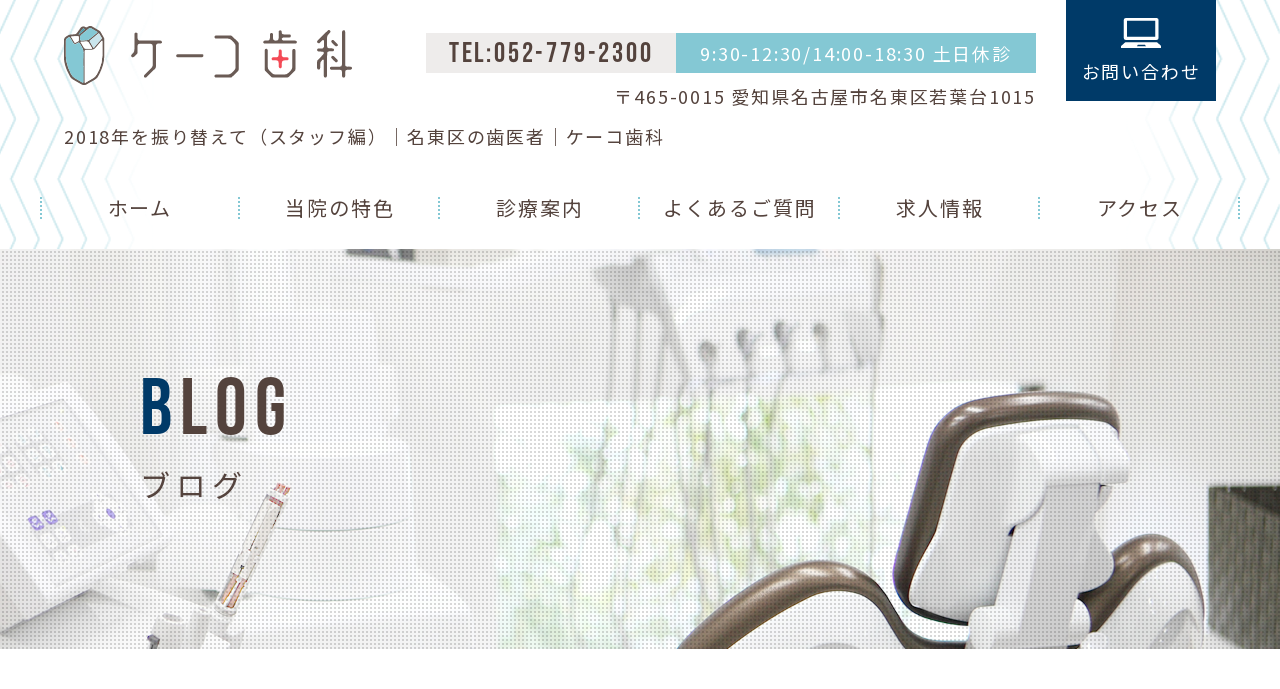

--- FILE ---
content_type: text/html; charset=UTF-8
request_url: https://keicoshika.com/2019/01/01/2018%E5%B9%B4%E3%82%92%E6%8C%AF%E3%82%8A%E6%9B%BF%E3%81%88%E3%81%A6%EF%BC%88%E3%82%B9%E3%82%BF%E3%83%83%E3%83%95%E7%B7%A8%EF%BC%89/
body_size: 14676
content:
<!doctype html>
<html lang="ja">
<head>
<meta charset="UTF-8">
<meta name="viewport" content="width=device-width,initial-scale=1">
<meta name="format-detection" content="telephone=no">
<!-- ファビコン -->
<link rel="icon" href="https://keicoshika.com/wp-content/themes/res/images/favicon.ico">
<!-- スマホ用アイコン -->
<link rel="apple-touch-icon" sizes="180x180" href="https://keicoshika.com/wp-content/themes/res/images/apple-touch-icon.png">

<link rel="stylesheet" type="text/css" href="https://keicoshika.com/wp-content/themes/res/css/sanitize.css"/>
<link rel="stylesheet" type="text/css" href="https://keicoshika.com/wp-content/themes/res/css/perfect-scrollbar.min.css"/>
<link rel="stylesheet" type="text/css" href="https://keicoshika.com/wp-content/themes/res/css/slick.css"/>
<link rel="stylesheet" type="text/css" href="https://keicoshika.com/wp-content/themes/res/css/slick-theme.css"/>
<link rel="stylesheet" type="text/css" href="https://keicoshika.com/wp-content/themes/res/css/aos.css"/>
<link rel="stylesheet" type="text/css" href="https://keicoshika.com/wp-content/themes/res/css/colorbox.css"/>
<link rel="stylesheet" type="text/css" href="https://keicoshika.com/wp-content/themes/res/css/lightcase.css"/>
<link rel="stylesheet" type="text/css" href="https://keicoshika.com/wp-content/themes/res/parts.css"/>
<link rel="stylesheet" type="text/css" href="https://keicoshika.com/wp-content/themes/res/style.css?1729478294"/>
<link rel="stylesheet" type="text/css" href="https://keicoshika.com/wp-content/themes/res/lower-style.css?1611903488"/>
<script src="//ajax.googleapis.com/ajax/libs/jquery/1.11.0/jquery.min.js"></script>
<script src="https://keicoshika.com/wp-content/themes/res/js/imgLiquid-min.js"></script>
<link rel="stylesheet" href="https://use.fontawesome.com/releases/v5.8.1/css/all.css" integrity="sha384-50oBUHEmvpQ+1lW4y57PTFmhCaXp0ML5d60M1M7uH2+nqUivzIebhndOJK28anvf" crossorigin="anonymous">
<script src="https://keicoshika.com/wp-content/themes/res/js/perfect-scrollbar.jquery.min.js"></script>
<script src="https://keicoshika.com/wp-content/themes/res/js/slick.min.js"></script>
<script src="https://keicoshika.com/wp-content/themes/res/js/anime.min.js"></script>
<script src="https://keicoshika.com/wp-content/themes/res/js/aos.js"></script>
<script src="https://keicoshika.com/wp-content/themes/res/js/jquery.colorbox-min.js"></script>
<script src="https://keicoshika.com/wp-content/themes/res/js/jquery.matchHeight.js"></script>
<script src="https://keicoshika.com/wp-content/themes/res/js/jquery.arctext.js"></script>
<script src="https://keicoshika.com/wp-content/themes/res/js/lightcase.js"></script>
<script src="https://keicoshika.com/wp-content/themes/res/js/script.js"></script>

		<!-- All in One SEO 4.9.3 - aioseo.com -->
		<title>2018年を振り替えて（スタッフ編） | 名東区の歯医者｜ケーコ歯科</title>
	<meta name="robots" content="max-image-preview:large" />
	<meta name="author" content="keicoshika.com"/>
	<link rel="canonical" href="https://keicoshika.com/2019/01/01/2018%e5%b9%b4%e3%82%92%e6%8c%af%e3%82%8a%e6%9b%bf%e3%81%88%e3%81%a6%ef%bc%88%e3%82%b9%e3%82%bf%e3%83%83%e3%83%95%e7%b7%a8%ef%bc%89/" />
	<meta name="generator" content="All in One SEO (AIOSEO) 4.9.3" />
		<meta property="og:locale" content="ja_JP" />
		<meta property="og:site_name" content="名東区の歯医者｜ケーコ歯科 | 名東区で歯医者をお探しならケーコ歯科へ" />
		<meta property="og:type" content="article" />
		<meta property="og:title" content="2018年を振り替えて（スタッフ編） | 名東区の歯医者｜ケーコ歯科" />
		<meta property="og:url" content="https://keicoshika.com/2019/01/01/2018%e5%b9%b4%e3%82%92%e6%8c%af%e3%82%8a%e6%9b%bf%e3%81%88%e3%81%a6%ef%bc%88%e3%82%b9%e3%82%bf%e3%83%83%e3%83%95%e7%b7%a8%ef%bc%89/" />
		<meta property="article:published_time" content="2019-01-01T14:48:13+00:00" />
		<meta property="article:modified_time" content="2023-10-03T02:50:31+00:00" />
		<meta name="twitter:card" content="summary" />
		<meta name="twitter:title" content="2018年を振り替えて（スタッフ編） | 名東区の歯医者｜ケーコ歯科" />
		<script type="application/ld+json" class="aioseo-schema">
			{"@context":"https:\/\/schema.org","@graph":[{"@type":"Article","@id":"https:\/\/keicoshika.com\/2019\/01\/01\/2018%e5%b9%b4%e3%82%92%e6%8c%af%e3%82%8a%e6%9b%bf%e3%81%88%e3%81%a6%ef%bc%88%e3%82%b9%e3%82%bf%e3%83%83%e3%83%95%e7%b7%a8%ef%bc%89\/#article","name":"2018\u5e74\u3092\u632f\u308a\u66ff\u3048\u3066\uff08\u30b9\u30bf\u30c3\u30d5\u7de8\uff09 | \u540d\u6771\u533a\u306e\u6b6f\u533b\u8005\uff5c\u30b1\u30fc\u30b3\u6b6f\u79d1","headline":"2018\u5e74\u3092\u632f\u308a\u66ff\u3048\u3066\uff08\u30b9\u30bf\u30c3\u30d5\u7de8\uff09","author":{"@id":"https:\/\/keicoshika.com\/author\/keicoshika-com\/#author"},"publisher":{"@id":"https:\/\/keicoshika.com\/#organization"},"image":{"@type":"ImageObject","url":"https:\/\/keicoshika.com\/wp-content\/plugins\/typepad-emoji-for-tinymce\/icons\/05\/dog.gif","@id":"https:\/\/keicoshika.com\/2019\/01\/01\/2018%e5%b9%b4%e3%82%92%e6%8c%af%e3%82%8a%e6%9b%bf%e3%81%88%e3%81%a6%ef%bc%88%e3%82%b9%e3%82%bf%e3%83%83%e3%83%95%e7%b7%a8%ef%bc%89\/#articleImage"},"datePublished":"2019-01-01T23:48:13+09:00","dateModified":"2023-10-03T11:50:31+09:00","inLanguage":"ja","mainEntityOfPage":{"@id":"https:\/\/keicoshika.com\/2019\/01\/01\/2018%e5%b9%b4%e3%82%92%e6%8c%af%e3%82%8a%e6%9b%bf%e3%81%88%e3%81%a6%ef%bc%88%e3%82%b9%e3%82%bf%e3%83%83%e3%83%95%e7%b7%a8%ef%bc%89\/#webpage"},"isPartOf":{"@id":"https:\/\/keicoshika.com\/2019\/01\/01\/2018%e5%b9%b4%e3%82%92%e6%8c%af%e3%82%8a%e6%9b%bf%e3%81%88%e3%81%a6%ef%bc%88%e3%82%b9%e3%82%bf%e3%83%83%e3%83%95%e7%b7%a8%ef%bc%89\/#webpage"},"articleSection":"\u30b9\u30bf\u30c3\u30d5\u96d1\u8a18"},{"@type":"BreadcrumbList","@id":"https:\/\/keicoshika.com\/2019\/01\/01\/2018%e5%b9%b4%e3%82%92%e6%8c%af%e3%82%8a%e6%9b%bf%e3%81%88%e3%81%a6%ef%bc%88%e3%82%b9%e3%82%bf%e3%83%83%e3%83%95%e7%b7%a8%ef%bc%89\/#breadcrumblist","itemListElement":[{"@type":"ListItem","@id":"https:\/\/keicoshika.com#listItem","position":1,"name":"Home","item":"https:\/\/keicoshika.com","nextItem":{"@type":"ListItem","@id":"https:\/\/keicoshika.com\/category\/%e3%82%b9%e3%82%bf%e3%83%83%e3%83%95%e9%9b%91%e8%a8%98\/#listItem","name":"\u30b9\u30bf\u30c3\u30d5\u96d1\u8a18"}},{"@type":"ListItem","@id":"https:\/\/keicoshika.com\/category\/%e3%82%b9%e3%82%bf%e3%83%83%e3%83%95%e9%9b%91%e8%a8%98\/#listItem","position":2,"name":"\u30b9\u30bf\u30c3\u30d5\u96d1\u8a18","item":"https:\/\/keicoshika.com\/category\/%e3%82%b9%e3%82%bf%e3%83%83%e3%83%95%e9%9b%91%e8%a8%98\/","nextItem":{"@type":"ListItem","@id":"https:\/\/keicoshika.com\/2019\/01\/01\/2018%e5%b9%b4%e3%82%92%e6%8c%af%e3%82%8a%e6%9b%bf%e3%81%88%e3%81%a6%ef%bc%88%e3%82%b9%e3%82%bf%e3%83%83%e3%83%95%e7%b7%a8%ef%bc%89\/#listItem","name":"2018\u5e74\u3092\u632f\u308a\u66ff\u3048\u3066\uff08\u30b9\u30bf\u30c3\u30d5\u7de8\uff09"},"previousItem":{"@type":"ListItem","@id":"https:\/\/keicoshika.com#listItem","name":"Home"}},{"@type":"ListItem","@id":"https:\/\/keicoshika.com\/2019\/01\/01\/2018%e5%b9%b4%e3%82%92%e6%8c%af%e3%82%8a%e6%9b%bf%e3%81%88%e3%81%a6%ef%bc%88%e3%82%b9%e3%82%bf%e3%83%83%e3%83%95%e7%b7%a8%ef%bc%89\/#listItem","position":3,"name":"2018\u5e74\u3092\u632f\u308a\u66ff\u3048\u3066\uff08\u30b9\u30bf\u30c3\u30d5\u7de8\uff09","previousItem":{"@type":"ListItem","@id":"https:\/\/keicoshika.com\/category\/%e3%82%b9%e3%82%bf%e3%83%83%e3%83%95%e9%9b%91%e8%a8%98\/#listItem","name":"\u30b9\u30bf\u30c3\u30d5\u96d1\u8a18"}}]},{"@type":"Organization","@id":"https:\/\/keicoshika.com\/#organization","name":"\u540d\u6771\u533a\u306e\u6b6f\u533b\u8005\uff5c\u30b1\u30fc\u30b3\u6b6f\u79d1","description":"\u540d\u6771\u533a\u3067\u6b6f\u533b\u8005\u3092\u304a\u63a2\u3057\u306a\u3089\u30b1\u30fc\u30b3\u6b6f\u79d1\u3078","url":"https:\/\/keicoshika.com\/"},{"@type":"Person","@id":"https:\/\/keicoshika.com\/author\/keicoshika-com\/#author","url":"https:\/\/keicoshika.com\/author\/keicoshika-com\/","name":"keicoshika.com"},{"@type":"WebPage","@id":"https:\/\/keicoshika.com\/2019\/01\/01\/2018%e5%b9%b4%e3%82%92%e6%8c%af%e3%82%8a%e6%9b%bf%e3%81%88%e3%81%a6%ef%bc%88%e3%82%b9%e3%82%bf%e3%83%83%e3%83%95%e7%b7%a8%ef%bc%89\/#webpage","url":"https:\/\/keicoshika.com\/2019\/01\/01\/2018%e5%b9%b4%e3%82%92%e6%8c%af%e3%82%8a%e6%9b%bf%e3%81%88%e3%81%a6%ef%bc%88%e3%82%b9%e3%82%bf%e3%83%83%e3%83%95%e7%b7%a8%ef%bc%89\/","name":"2018\u5e74\u3092\u632f\u308a\u66ff\u3048\u3066\uff08\u30b9\u30bf\u30c3\u30d5\u7de8\uff09 | \u540d\u6771\u533a\u306e\u6b6f\u533b\u8005\uff5c\u30b1\u30fc\u30b3\u6b6f\u79d1","inLanguage":"ja","isPartOf":{"@id":"https:\/\/keicoshika.com\/#website"},"breadcrumb":{"@id":"https:\/\/keicoshika.com\/2019\/01\/01\/2018%e5%b9%b4%e3%82%92%e6%8c%af%e3%82%8a%e6%9b%bf%e3%81%88%e3%81%a6%ef%bc%88%e3%82%b9%e3%82%bf%e3%83%83%e3%83%95%e7%b7%a8%ef%bc%89\/#breadcrumblist"},"author":{"@id":"https:\/\/keicoshika.com\/author\/keicoshika-com\/#author"},"creator":{"@id":"https:\/\/keicoshika.com\/author\/keicoshika-com\/#author"},"datePublished":"2019-01-01T23:48:13+09:00","dateModified":"2023-10-03T11:50:31+09:00"},{"@type":"WebSite","@id":"https:\/\/keicoshika.com\/#website","url":"https:\/\/keicoshika.com\/","name":"\u540d\u6771\u533a\u306e\u6b6f\u533b\u8005\uff5c\u30b1\u30fc\u30b3\u6b6f\u79d1","description":"\u540d\u6771\u533a\u3067\u6b6f\u533b\u8005\u3092\u304a\u63a2\u3057\u306a\u3089\u30b1\u30fc\u30b3\u6b6f\u79d1\u3078","inLanguage":"ja","publisher":{"@id":"https:\/\/keicoshika.com\/#organization"}}]}
		</script>
		<!-- All in One SEO -->

<link rel="alternate" type="application/rss+xml" title="名東区の歯医者｜ケーコ歯科 &raquo; 2018年を振り替えて（スタッフ編） のコメントのフィード" href="https://keicoshika.com/2019/01/01/2018%e5%b9%b4%e3%82%92%e6%8c%af%e3%82%8a%e6%9b%bf%e3%81%88%e3%81%a6%ef%bc%88%e3%82%b9%e3%82%bf%e3%83%83%e3%83%95%e7%b7%a8%ef%bc%89/feed/" />
<script type="text/javascript">
/* <![CDATA[ */
window._wpemojiSettings = {"baseUrl":"https:\/\/s.w.org\/images\/core\/emoji\/15.0.3\/72x72\/","ext":".png","svgUrl":"https:\/\/s.w.org\/images\/core\/emoji\/15.0.3\/svg\/","svgExt":".svg","source":{"concatemoji":"https:\/\/keicoshika.com\/wp-includes\/js\/wp-emoji-release.min.js?ver=6.6.4"}};
/*! This file is auto-generated */
!function(i,n){var o,s,e;function c(e){try{var t={supportTests:e,timestamp:(new Date).valueOf()};sessionStorage.setItem(o,JSON.stringify(t))}catch(e){}}function p(e,t,n){e.clearRect(0,0,e.canvas.width,e.canvas.height),e.fillText(t,0,0);var t=new Uint32Array(e.getImageData(0,0,e.canvas.width,e.canvas.height).data),r=(e.clearRect(0,0,e.canvas.width,e.canvas.height),e.fillText(n,0,0),new Uint32Array(e.getImageData(0,0,e.canvas.width,e.canvas.height).data));return t.every(function(e,t){return e===r[t]})}function u(e,t,n){switch(t){case"flag":return n(e,"\ud83c\udff3\ufe0f\u200d\u26a7\ufe0f","\ud83c\udff3\ufe0f\u200b\u26a7\ufe0f")?!1:!n(e,"\ud83c\uddfa\ud83c\uddf3","\ud83c\uddfa\u200b\ud83c\uddf3")&&!n(e,"\ud83c\udff4\udb40\udc67\udb40\udc62\udb40\udc65\udb40\udc6e\udb40\udc67\udb40\udc7f","\ud83c\udff4\u200b\udb40\udc67\u200b\udb40\udc62\u200b\udb40\udc65\u200b\udb40\udc6e\u200b\udb40\udc67\u200b\udb40\udc7f");case"emoji":return!n(e,"\ud83d\udc26\u200d\u2b1b","\ud83d\udc26\u200b\u2b1b")}return!1}function f(e,t,n){var r="undefined"!=typeof WorkerGlobalScope&&self instanceof WorkerGlobalScope?new OffscreenCanvas(300,150):i.createElement("canvas"),a=r.getContext("2d",{willReadFrequently:!0}),o=(a.textBaseline="top",a.font="600 32px Arial",{});return e.forEach(function(e){o[e]=t(a,e,n)}),o}function t(e){var t=i.createElement("script");t.src=e,t.defer=!0,i.head.appendChild(t)}"undefined"!=typeof Promise&&(o="wpEmojiSettingsSupports",s=["flag","emoji"],n.supports={everything:!0,everythingExceptFlag:!0},e=new Promise(function(e){i.addEventListener("DOMContentLoaded",e,{once:!0})}),new Promise(function(t){var n=function(){try{var e=JSON.parse(sessionStorage.getItem(o));if("object"==typeof e&&"number"==typeof e.timestamp&&(new Date).valueOf()<e.timestamp+604800&&"object"==typeof e.supportTests)return e.supportTests}catch(e){}return null}();if(!n){if("undefined"!=typeof Worker&&"undefined"!=typeof OffscreenCanvas&&"undefined"!=typeof URL&&URL.createObjectURL&&"undefined"!=typeof Blob)try{var e="postMessage("+f.toString()+"("+[JSON.stringify(s),u.toString(),p.toString()].join(",")+"));",r=new Blob([e],{type:"text/javascript"}),a=new Worker(URL.createObjectURL(r),{name:"wpTestEmojiSupports"});return void(a.onmessage=function(e){c(n=e.data),a.terminate(),t(n)})}catch(e){}c(n=f(s,u,p))}t(n)}).then(function(e){for(var t in e)n.supports[t]=e[t],n.supports.everything=n.supports.everything&&n.supports[t],"flag"!==t&&(n.supports.everythingExceptFlag=n.supports.everythingExceptFlag&&n.supports[t]);n.supports.everythingExceptFlag=n.supports.everythingExceptFlag&&!n.supports.flag,n.DOMReady=!1,n.readyCallback=function(){n.DOMReady=!0}}).then(function(){return e}).then(function(){var e;n.supports.everything||(n.readyCallback(),(e=n.source||{}).concatemoji?t(e.concatemoji):e.wpemoji&&e.twemoji&&(t(e.twemoji),t(e.wpemoji)))}))}((window,document),window._wpemojiSettings);
/* ]]> */
</script>
<style id='wp-emoji-styles-inline-css' type='text/css'>

	img.wp-smiley, img.emoji {
		display: inline !important;
		border: none !important;
		box-shadow: none !important;
		height: 1em !important;
		width: 1em !important;
		margin: 0 0.07em !important;
		vertical-align: -0.1em !important;
		background: none !important;
		padding: 0 !important;
	}
</style>
<link rel='stylesheet' id='wp-block-library-css' href='https://keicoshika.com/wp-includes/css/dist/block-library/style.min.css?ver=6.6.4' type='text/css' media='all' />
<link rel='stylesheet' id='aioseo/css/src/vue/standalone/blocks/table-of-contents/global.scss-css' href='https://keicoshika.com/wp-content/plugins/all-in-one-seo-pack/dist/Lite/assets/css/table-of-contents/global.e90f6d47.css?ver=4.9.3' type='text/css' media='all' />
<style id='classic-theme-styles-inline-css' type='text/css'>
/*! This file is auto-generated */
.wp-block-button__link{color:#fff;background-color:#32373c;border-radius:9999px;box-shadow:none;text-decoration:none;padding:calc(.667em + 2px) calc(1.333em + 2px);font-size:1.125em}.wp-block-file__button{background:#32373c;color:#fff;text-decoration:none}
</style>
<style id='global-styles-inline-css' type='text/css'>
:root{--wp--preset--aspect-ratio--square: 1;--wp--preset--aspect-ratio--4-3: 4/3;--wp--preset--aspect-ratio--3-4: 3/4;--wp--preset--aspect-ratio--3-2: 3/2;--wp--preset--aspect-ratio--2-3: 2/3;--wp--preset--aspect-ratio--16-9: 16/9;--wp--preset--aspect-ratio--9-16: 9/16;--wp--preset--color--black: #000000;--wp--preset--color--cyan-bluish-gray: #abb8c3;--wp--preset--color--white: #ffffff;--wp--preset--color--pale-pink: #f78da7;--wp--preset--color--vivid-red: #cf2e2e;--wp--preset--color--luminous-vivid-orange: #ff6900;--wp--preset--color--luminous-vivid-amber: #fcb900;--wp--preset--color--light-green-cyan: #7bdcb5;--wp--preset--color--vivid-green-cyan: #00d084;--wp--preset--color--pale-cyan-blue: #8ed1fc;--wp--preset--color--vivid-cyan-blue: #0693e3;--wp--preset--color--vivid-purple: #9b51e0;--wp--preset--gradient--vivid-cyan-blue-to-vivid-purple: linear-gradient(135deg,rgba(6,147,227,1) 0%,rgb(155,81,224) 100%);--wp--preset--gradient--light-green-cyan-to-vivid-green-cyan: linear-gradient(135deg,rgb(122,220,180) 0%,rgb(0,208,130) 100%);--wp--preset--gradient--luminous-vivid-amber-to-luminous-vivid-orange: linear-gradient(135deg,rgba(252,185,0,1) 0%,rgba(255,105,0,1) 100%);--wp--preset--gradient--luminous-vivid-orange-to-vivid-red: linear-gradient(135deg,rgba(255,105,0,1) 0%,rgb(207,46,46) 100%);--wp--preset--gradient--very-light-gray-to-cyan-bluish-gray: linear-gradient(135deg,rgb(238,238,238) 0%,rgb(169,184,195) 100%);--wp--preset--gradient--cool-to-warm-spectrum: linear-gradient(135deg,rgb(74,234,220) 0%,rgb(151,120,209) 20%,rgb(207,42,186) 40%,rgb(238,44,130) 60%,rgb(251,105,98) 80%,rgb(254,248,76) 100%);--wp--preset--gradient--blush-light-purple: linear-gradient(135deg,rgb(255,206,236) 0%,rgb(152,150,240) 100%);--wp--preset--gradient--blush-bordeaux: linear-gradient(135deg,rgb(254,205,165) 0%,rgb(254,45,45) 50%,rgb(107,0,62) 100%);--wp--preset--gradient--luminous-dusk: linear-gradient(135deg,rgb(255,203,112) 0%,rgb(199,81,192) 50%,rgb(65,88,208) 100%);--wp--preset--gradient--pale-ocean: linear-gradient(135deg,rgb(255,245,203) 0%,rgb(182,227,212) 50%,rgb(51,167,181) 100%);--wp--preset--gradient--electric-grass: linear-gradient(135deg,rgb(202,248,128) 0%,rgb(113,206,126) 100%);--wp--preset--gradient--midnight: linear-gradient(135deg,rgb(2,3,129) 0%,rgb(40,116,252) 100%);--wp--preset--font-size--small: 13px;--wp--preset--font-size--medium: 20px;--wp--preset--font-size--large: 36px;--wp--preset--font-size--x-large: 42px;--wp--preset--spacing--20: 0.44rem;--wp--preset--spacing--30: 0.67rem;--wp--preset--spacing--40: 1rem;--wp--preset--spacing--50: 1.5rem;--wp--preset--spacing--60: 2.25rem;--wp--preset--spacing--70: 3.38rem;--wp--preset--spacing--80: 5.06rem;--wp--preset--shadow--natural: 6px 6px 9px rgba(0, 0, 0, 0.2);--wp--preset--shadow--deep: 12px 12px 50px rgba(0, 0, 0, 0.4);--wp--preset--shadow--sharp: 6px 6px 0px rgba(0, 0, 0, 0.2);--wp--preset--shadow--outlined: 6px 6px 0px -3px rgba(255, 255, 255, 1), 6px 6px rgba(0, 0, 0, 1);--wp--preset--shadow--crisp: 6px 6px 0px rgba(0, 0, 0, 1);}:where(.is-layout-flex){gap: 0.5em;}:where(.is-layout-grid){gap: 0.5em;}body .is-layout-flex{display: flex;}.is-layout-flex{flex-wrap: wrap;align-items: center;}.is-layout-flex > :is(*, div){margin: 0;}body .is-layout-grid{display: grid;}.is-layout-grid > :is(*, div){margin: 0;}:where(.wp-block-columns.is-layout-flex){gap: 2em;}:where(.wp-block-columns.is-layout-grid){gap: 2em;}:where(.wp-block-post-template.is-layout-flex){gap: 1.25em;}:where(.wp-block-post-template.is-layout-grid){gap: 1.25em;}.has-black-color{color: var(--wp--preset--color--black) !important;}.has-cyan-bluish-gray-color{color: var(--wp--preset--color--cyan-bluish-gray) !important;}.has-white-color{color: var(--wp--preset--color--white) !important;}.has-pale-pink-color{color: var(--wp--preset--color--pale-pink) !important;}.has-vivid-red-color{color: var(--wp--preset--color--vivid-red) !important;}.has-luminous-vivid-orange-color{color: var(--wp--preset--color--luminous-vivid-orange) !important;}.has-luminous-vivid-amber-color{color: var(--wp--preset--color--luminous-vivid-amber) !important;}.has-light-green-cyan-color{color: var(--wp--preset--color--light-green-cyan) !important;}.has-vivid-green-cyan-color{color: var(--wp--preset--color--vivid-green-cyan) !important;}.has-pale-cyan-blue-color{color: var(--wp--preset--color--pale-cyan-blue) !important;}.has-vivid-cyan-blue-color{color: var(--wp--preset--color--vivid-cyan-blue) !important;}.has-vivid-purple-color{color: var(--wp--preset--color--vivid-purple) !important;}.has-black-background-color{background-color: var(--wp--preset--color--black) !important;}.has-cyan-bluish-gray-background-color{background-color: var(--wp--preset--color--cyan-bluish-gray) !important;}.has-white-background-color{background-color: var(--wp--preset--color--white) !important;}.has-pale-pink-background-color{background-color: var(--wp--preset--color--pale-pink) !important;}.has-vivid-red-background-color{background-color: var(--wp--preset--color--vivid-red) !important;}.has-luminous-vivid-orange-background-color{background-color: var(--wp--preset--color--luminous-vivid-orange) !important;}.has-luminous-vivid-amber-background-color{background-color: var(--wp--preset--color--luminous-vivid-amber) !important;}.has-light-green-cyan-background-color{background-color: var(--wp--preset--color--light-green-cyan) !important;}.has-vivid-green-cyan-background-color{background-color: var(--wp--preset--color--vivid-green-cyan) !important;}.has-pale-cyan-blue-background-color{background-color: var(--wp--preset--color--pale-cyan-blue) !important;}.has-vivid-cyan-blue-background-color{background-color: var(--wp--preset--color--vivid-cyan-blue) !important;}.has-vivid-purple-background-color{background-color: var(--wp--preset--color--vivid-purple) !important;}.has-black-border-color{border-color: var(--wp--preset--color--black) !important;}.has-cyan-bluish-gray-border-color{border-color: var(--wp--preset--color--cyan-bluish-gray) !important;}.has-white-border-color{border-color: var(--wp--preset--color--white) !important;}.has-pale-pink-border-color{border-color: var(--wp--preset--color--pale-pink) !important;}.has-vivid-red-border-color{border-color: var(--wp--preset--color--vivid-red) !important;}.has-luminous-vivid-orange-border-color{border-color: var(--wp--preset--color--luminous-vivid-orange) !important;}.has-luminous-vivid-amber-border-color{border-color: var(--wp--preset--color--luminous-vivid-amber) !important;}.has-light-green-cyan-border-color{border-color: var(--wp--preset--color--light-green-cyan) !important;}.has-vivid-green-cyan-border-color{border-color: var(--wp--preset--color--vivid-green-cyan) !important;}.has-pale-cyan-blue-border-color{border-color: var(--wp--preset--color--pale-cyan-blue) !important;}.has-vivid-cyan-blue-border-color{border-color: var(--wp--preset--color--vivid-cyan-blue) !important;}.has-vivid-purple-border-color{border-color: var(--wp--preset--color--vivid-purple) !important;}.has-vivid-cyan-blue-to-vivid-purple-gradient-background{background: var(--wp--preset--gradient--vivid-cyan-blue-to-vivid-purple) !important;}.has-light-green-cyan-to-vivid-green-cyan-gradient-background{background: var(--wp--preset--gradient--light-green-cyan-to-vivid-green-cyan) !important;}.has-luminous-vivid-amber-to-luminous-vivid-orange-gradient-background{background: var(--wp--preset--gradient--luminous-vivid-amber-to-luminous-vivid-orange) !important;}.has-luminous-vivid-orange-to-vivid-red-gradient-background{background: var(--wp--preset--gradient--luminous-vivid-orange-to-vivid-red) !important;}.has-very-light-gray-to-cyan-bluish-gray-gradient-background{background: var(--wp--preset--gradient--very-light-gray-to-cyan-bluish-gray) !important;}.has-cool-to-warm-spectrum-gradient-background{background: var(--wp--preset--gradient--cool-to-warm-spectrum) !important;}.has-blush-light-purple-gradient-background{background: var(--wp--preset--gradient--blush-light-purple) !important;}.has-blush-bordeaux-gradient-background{background: var(--wp--preset--gradient--blush-bordeaux) !important;}.has-luminous-dusk-gradient-background{background: var(--wp--preset--gradient--luminous-dusk) !important;}.has-pale-ocean-gradient-background{background: var(--wp--preset--gradient--pale-ocean) !important;}.has-electric-grass-gradient-background{background: var(--wp--preset--gradient--electric-grass) !important;}.has-midnight-gradient-background{background: var(--wp--preset--gradient--midnight) !important;}.has-small-font-size{font-size: var(--wp--preset--font-size--small) !important;}.has-medium-font-size{font-size: var(--wp--preset--font-size--medium) !important;}.has-large-font-size{font-size: var(--wp--preset--font-size--large) !important;}.has-x-large-font-size{font-size: var(--wp--preset--font-size--x-large) !important;}
:where(.wp-block-post-template.is-layout-flex){gap: 1.25em;}:where(.wp-block-post-template.is-layout-grid){gap: 1.25em;}
:where(.wp-block-columns.is-layout-flex){gap: 2em;}:where(.wp-block-columns.is-layout-grid){gap: 2em;}
:root :where(.wp-block-pullquote){font-size: 1.5em;line-height: 1.6;}
</style>
<link rel='stylesheet' id='contact-form-7-css' href='https://keicoshika.com/wp-content/plugins/contact-form-7/includes/css/styles.css?ver=6.0.6' type='text/css' media='all' />
<link rel='stylesheet' id='wp-pagenavi-css' href='https://keicoshika.com/wp-content/plugins/wp-pagenavi/pagenavi-css.css?ver=2.70' type='text/css' media='all' />
<link rel="https://api.w.org/" href="https://keicoshika.com/wp-json/" /><link rel="alternate" title="JSON" type="application/json" href="https://keicoshika.com/wp-json/wp/v2/posts/850" /><link rel="EditURI" type="application/rsd+xml" title="RSD" href="https://keicoshika.com/xmlrpc.php?rsd" />
<link rel='shortlink' href='https://keicoshika.com/?p=850' />
<link rel="alternate" title="oEmbed (JSON)" type="application/json+oembed" href="https://keicoshika.com/wp-json/oembed/1.0/embed?url=https%3A%2F%2Fkeicoshika.com%2F2019%2F01%2F01%2F2018%25e5%25b9%25b4%25e3%2582%2592%25e6%258c%25af%25e3%2582%258a%25e6%259b%25bf%25e3%2581%2588%25e3%2581%25a6%25ef%25bc%2588%25e3%2582%25b9%25e3%2582%25bf%25e3%2583%2583%25e3%2583%2595%25e7%25b7%25a8%25ef%25bc%2589%2F" />
<link rel="alternate" title="oEmbed (XML)" type="text/xml+oembed" href="https://keicoshika.com/wp-json/oembed/1.0/embed?url=https%3A%2F%2Fkeicoshika.com%2F2019%2F01%2F01%2F2018%25e5%25b9%25b4%25e3%2582%2592%25e6%258c%25af%25e3%2582%258a%25e6%259b%25bf%25e3%2581%2588%25e3%2581%25a6%25ef%25bc%2588%25e3%2582%25b9%25e3%2582%25bf%25e3%2583%2583%25e3%2583%2595%25e7%25b7%25a8%25ef%25bc%2589%2F&#038;format=xml" />
<link rel="stylesheet" href="https://use.typekit.net/lsu7dry.css">
	<!-- Google Tag Manager -->
<script>(function(w,d,s,l,i){w[l]=w[l]||[];w[l].push({'gtm.start':
new Date().getTime(),event:'gtm.js'});var f=d.getElementsByTagName(s)[0],
j=d.createElement(s),dl=l!='dataLayer'?'&l='+l:'';j.async=true;j.src=
'https://www.googletagmanager.com/gtm.js?id='+i+dl;f.parentNode.insertBefore(j,f);
})(window,document,'script','dataLayer','GTM-KSW3FXF');</script>
<!-- End Google Tag Manager -->
</head>
<body data-rsssl=1 >
		<!-- Google Tag Manager (noscript) -->
<noscript><iframe src="https://www.googletagmanager.com/ns.html?id=GTM-KSW3FXF"
height="0" width="0" style="display:none;visibility:hidden"></iframe></noscript>
<!-- End Google Tag Manager (noscript) -->
<div id="wrap" class="2018%e5%b9%b4%e3%82%92%e6%8c%af%e3%82%8a%e6%9b%bf%e3%81%88%e3%81%a6%ef%bc%88%e3%82%b9%e3%82%bf%e3%83%83%e3%83%95%e7%b7%a8%ef%bc%89">
	<header>
		<div class="inner inner_head01">
			<div class="row_head01 flex ai_center">
				<div class="logo_head"><a href="https://keicoshika.com/"><img src="https://keicoshika.com/wp-content/themes/res/images/page/logo_head.svg" alt=""></a></div>
				<div class="info_head flex">
					<div class="col_l">
						<div class="row_head02 flex end txt_center">
							<p class="tel_head bebas"><a href="tel:0527792300">TEL:052-779-2300</a></p>
							<p class="time_head">9:30-12:30/14:00-18:30 土日休診</p>
						</div>
						<p class="address_head">〒465-0015 愛知県名古屋市名東区若葉台1015</p>
					</div>
					<div class="btn_contact_head txt_center">
						<a href="https://keicoshika.com/contact/">
							<span class="icn"><img src="https://keicoshika.com/wp-content/themes/res/images/page/icn_pc.svg" alt=""></span>
							<span class="txt">お問い合わせ</span>
						</a>
					</div>
				</div>
			</div>
		</div>
		<div class="inner">
			<h1 class="mb15">2018年を振り替えて（スタッフ編）｜名東区の歯医者｜ケーコ歯科</h1>
		</div>
		<nav class="gnav tb_pc">
			<ul class="flex txt_center">
	<li>
		<a href="https://keicoshika.com/" class="">ホーム</a>
	</li>
	<li>
		<a href="javascript:void(0);" class="trigger ">当院の特色</a>
		<nav class="nav_sub sub01">
			<ul>
				<li><a href="https://keicoshika.com/introduction/">はじめに</a></li>
				<li><a href="https://keicoshika.com/first/">初めての方へ</a></li>
				<li><a href="https://keicoshika.com/dentist/">歯科医師紹介</a></li>
			</ul>
		</nav>
	</li>
	<li>
		<a href="javascript:void(0);" class="trigger ">診療案内</a>
		<nav class="nav_sub sub02">
			<div class="flex">
				<ul class="list_l">
					<li><a href="https://keicoshika.com/general/">一般歯科</a></li>
					<li><a href="https://keicoshika.com/pediatric/">小児歯科</a></li>
					<li><a href="https://keicoshika.com/prevention/">予防処置</a></li>
					<li><a href="https://keicoshika.com/implant/">インプラント</a></li>
				</ul>
				<ul class="list_r">
					<li><a href="https://keicoshika.com/oral_surgery/">口腔外科</a></li>
					<li><a href="https://keicoshika.com/cosmetic/">審美治療</a></li>
					<li><a href="https://keicoshika.com/false_teeth/">入れ歯</a></li>
					<li><a href="https://keicoshika.com/occlusion/">咬み合わせ</a></li>
				</ul>
			</div>
		</nav>
	</li>
	<li>
		<a href="https://keicoshika.com/faq/" class="">よくあるご質問</a>
	</li>
	<li>
		<a href="https://keicoshika.com/recruit/" class="">求人情報</a>
	</li>
	<li>
		<a href="https://keicoshika.com/access/" class="">アクセス</a>
	</li>
</ul>		</nav>
		<div class="sp_only">
			<div class="btn_tel"><a href="tel:0527792300"><img src="https://keicoshika.com/wp-content/themes/res/images/page/btn_tel.svg" alt=""></a></div>
			<button type="button" class="btn_gnav_sp">
				<span class="icn_gnav"></span>
				<span class="txt_gnav"><img src="https://keicoshika.com/wp-content/themes/res/images/page/txt_gnav.svg" alt="Menu"></span>
			</button>
			<div class="gnav_sp">
				<nav class="nav_main">
					<ul>
						<li><a href="https://keicoshika.com/">ホーム</a></li>
						<li class="nav_clinic"><a href="javascript:void(0);">当院の特色</a>
							<nav class="nav_sub">
								<ul>
									<li><a href="https://keicoshika.com/introduction/">はじめに</a></li>
									<li><a href="https://keicoshika.com/first/">初めての方へ</a></li>
									<li><a href="https://keicoshika.com/dentist/">歯科医師紹介</a></li>
								</ul>
							</nav>
						</li>
						<li><a href="https://keicoshika.com/access/">アクセス</a></li>
						<li class="nav_medical"><a href="javascript:void(0);">診療案内</a>
							<nav class="nav_sub sub01">
								<div class="flex">
									<ul class="list_l">
										<li><a href="https://keicoshika.com/general/">一般歯科</a></li>
										<li><a href="https://keicoshika.com/pediatric/">小児歯科</a></li>
										<li><a href="https://keicoshika.com/prevention/">予防処置</a></li>
										<li><a href="https://keicoshika.com/implant/">インプラント</a></li>
									</ul>
									<ul class="list_r">
										<li><a href="https://keicoshika.com/oral_surgery/">口腔外科</a></li>
										<li><a href="https://keicoshika.com/cosmetic/">審美治療</a></li>
										<li><a href="https://keicoshika.com/false_teeth/">入れ歯</a></li>
										<li><a href="https://keicoshika.com/occlusion/">咬み合わせ</a></li>
									</ul>
								</div>
							</nav>
						</li>
						<li><a href="https://keicoshika.com/faq/">よくあるご質問</a></li>
						<li><a href="https://keicoshika.com/recruit/">求人情報</a></li>
						<li><a href="https://keicoshika.com/blog/">医院ブログ</a></li>
					</ul>
					<div class="btn_contact_sp txt_center">
						<a href="https://keicoshika.com/contact">お問い合わせ</a>
					</div>
				</nav>
			</div>
		</div>
	</header>
			<div class="main_page main_blog">
			<div class="inner">
				<h2>
					<span class="en bebas">BLOG</span>
					<span class="ja">ブログ</span>
				</h2>
			</div>
		</div>
		<div class="fix_nav bg_white">
		<div class="flex">
			<nav class="gnav">
				<ul class="flex txt_center">
	<li>
		<a href="https://keicoshika.com/" class="">ホーム</a>
	</li>
	<li>
		<a href="javascript:void(0);" class="trigger ">当院の特色</a>
		<nav class="nav_sub sub01">
			<ul>
				<li><a href="https://keicoshika.com/introduction/">はじめに</a></li>
				<li><a href="https://keicoshika.com/first/">初めての方へ</a></li>
				<li><a href="https://keicoshika.com/dentist/">歯科医師紹介</a></li>
			</ul>
		</nav>
	</li>
	<li>
		<a href="javascript:void(0);" class="trigger ">診療案内</a>
		<nav class="nav_sub sub02">
			<div class="flex">
				<ul class="list_l">
					<li><a href="https://keicoshika.com/general/">一般歯科</a></li>
					<li><a href="https://keicoshika.com/pediatric/">小児歯科</a></li>
					<li><a href="https://keicoshika.com/prevention/">予防処置</a></li>
					<li><a href="https://keicoshika.com/implant/">インプラント</a></li>
				</ul>
				<ul class="list_r">
					<li><a href="https://keicoshika.com/oral_surgery/">口腔外科</a></li>
					<li><a href="https://keicoshika.com/cosmetic/">審美治療</a></li>
					<li><a href="https://keicoshika.com/false_teeth/">入れ歯</a></li>
					<li><a href="https://keicoshika.com/occlusion/">咬み合わせ</a></li>
				</ul>
			</div>
		</nav>
	</li>
	<li>
		<a href="https://keicoshika.com/faq/" class="">よくあるご質問</a>
	</li>
	<li>
		<a href="https://keicoshika.com/recruit/" class="">求人情報</a>
	</li>
	<li>
		<a href="https://keicoshika.com/access/" class="">アクセス</a>
	</li>
</ul>			</nav>
			<div class="info_fix_nav">
				<p class="tel_fix_nav bebas txt_center"><a href="tel:0527792300">TEL:052-779-2300</a></p>
				<div class="contact_fix_nav txt_center">
					<a href="https://keicoshika.com/contact/">
						<span class="txt">お問い合わせ</span>
					</a>
				</div>
			</div>
		</div>
	</div><div id="content" class="content_low">
<div class="inner clearfix">
	<div class="page_main">
		<div class="post_main">
						<ul class="navigation">
				<li class="navileft"><a href="https://keicoshika.com/2018/12/19/%e3%82%a4%e3%83%b3%e3%83%95%e3%83%ab%e3%82%a8%e3%83%b3%e3%82%b6/" rel="prev">« 前の記事へ</a></li>
				<li class="navitop"><a href="https://keicoshika.com/blog/">│BLOG一覧│</a></li>
				<li class="naviright"><a href="https://keicoshika.com/2021/10/07/%e3%82%b9%e3%82%bf%e3%83%83%e3%83%95%e5%8b%9f%e9%9b%86/" rel="next">次の記事へ »</a></li>
			</ul>
			<section class="single_post">
				<h3 class="hdg3 txt_center"><a href="https://keicoshika.com/2019/01/01/2018%e5%b9%b4%e3%82%92%e6%8c%af%e3%82%8a%e6%9b%bf%e3%81%88%e3%81%a6%ef%bc%88%e3%82%b9%e3%82%bf%e3%83%83%e3%83%95%e7%b7%a8%ef%bc%89/">2018年を振り替えて（スタッフ編）</a></h3>
				<div class="post_content"><p><span style="font-size: 14pt; font-family: helvetica, arial, sans-serif;"><strong>昨年を振り返って：フジタ</strong></span></p>
<p>&nbsp;</p>
<p><span style="font-size: 14pt; font-family: helvetica, arial, sans-serif;">1番印象に残っているのは</span><span style="font-size: 14pt; font-family: helvetica, arial, sans-serif;">問診をした時に</span></p>
<p><span style="font-size: 14pt; font-family: helvetica, arial, sans-serif;">「前歯を抜いて入れ歯にして欲しい&#x2757;&#xfe0f;」</span></p>
<p><span style="font-size: 14pt; font-family: helvetica, arial, sans-serif;">と訴えられた患者さんのお話。</span></p>
<p>&nbsp;</p>
<p><span style="font-size: 14pt; font-family: helvetica, arial, sans-serif;">まず本当に入れ歯にした方がいいのか、立ち返って</span><span style="font-size: 14pt; font-family: helvetica, arial, sans-serif;">いろんな案を出させていただいました。</span></p>
<p><span style="font-size: 14pt; font-family: helvetica, arial, sans-serif;">最初は</span></p>
<p><span style="font-size: 14pt; font-family: helvetica, arial, sans-serif;">「ん〜………」</span></p>
<p><span style="font-size: 14pt; font-family: helvetica, arial, sans-serif;">って感じで、あまり話を聞いてはくださらなかったのですが、何度もお話して</span><span style="font-size: 14pt; font-family: helvetica, arial, sans-serif;">最終的に歯を残すことを選択されました&#x2757;&#xfe0f;</span></p>
<p>&nbsp;</p>
<hr />
<p><span style="font-size: 14pt; font-family: helvetica, arial, sans-serif;">外科処置などで痛み続く日々には不信感をあらわにされていました…&#x1f4a7;</span></p>
<p><span style="font-size: 14pt; font-family: helvetica, arial, sans-serif;">さらにズレていた奥歯の咬み合せもしっかりやり直して…</span></p>
<p><span style="font-size: 14pt; font-family: helvetica, arial, sans-serif;">まずは奥歯がおわりました♫</span></p>
<p><span style="font-size: 14pt; font-family: helvetica, arial, sans-serif;">咬み合わせが結構変わったことで</span></p>
<p><span style="font-size: 14pt; font-family: helvetica, arial, sans-serif;">患者さんも</span></p>
<p><span style="font-size: 14pt; font-family: helvetica, arial, sans-serif;">「咬みやすい！調子もいい！」</span></p>
<p><span style="font-size: 14pt; font-family: helvetica, arial, sans-serif;">と言ってくださり、次第に表情も明るくなり、私にも自然な会話をしていただけるようになりました。</span></p>
<p><span style="font-size: 14pt; font-family: helvetica, arial, sans-serif;">（よかったー&#x2728;）</span></p>
<p><span style="font-size: 14pt; font-family: helvetica, arial, sans-serif;">ととてもハッピーな気持ちになりました！</span></p>
<p>&nbsp;</p>
<hr />
<p><span style="font-size: 14pt; font-family: helvetica, arial, sans-serif;">そのあとは前歯に土台→仮歯といれていき</span></p>
<p><span style="font-size: 14pt; font-family: helvetica, arial, sans-serif;">前歯5本の綺麗な仮歯が完成！治療の終わりが見えて来ました！</span></p>
<p><span style="font-size: 14pt; font-family: helvetica, arial, sans-serif;">その時は</span></p>
<p><span style="font-size: 14pt; font-family: helvetica, arial, sans-serif;">「最初に治療始めた時と全然違う&#x2757;&#xfe0f;」</span></p>
<p><span style="font-size: 14pt; font-family: helvetica, arial, sans-serif;">「前歯で咬めるのが嬉しい&#x2757;&#xfe0f;」</span></p>
<p><span style="font-size: 14pt; font-family: helvetica, arial, sans-serif;">とおっしゃって、</span><span style="font-family: helvetica, arial, sans-serif; font-size: 14pt;">私も嬉しくなりました！！</span></p>
<p>&nbsp;</p>
<hr />
<p><span style="font-size: 14pt; font-family: helvetica, arial, sans-serif;">そして…ついに完成！！</span></p>
<p><span style="font-size: 14pt; font-family: helvetica, arial, sans-serif;">色合いもとても綺麗でつけた時とても喜んでくださいました！</span></p>
<p>&nbsp;</p>
<hr />
<p><span style="font-size: 14pt; font-family: helvetica, arial, sans-serif;">でも残念ながら、その方はもう引っ越されて会う機会がほとんど無いかも知れません…</span></p>
<p><span style="font-size: 14pt; font-family: helvetica, arial, sans-serif;">それだけにお役に立てた事が感慨深く、印象に残っています！</span></p>
<p>&nbsp;</p>
<p>&nbsp;</p>
<p>&nbsp;</p>
<hr />
<p><span style="font-size: 14pt; font-family: helvetica, arial, sans-serif;"><strong>ケーコ歯科に入ってビックリしたこと：ヤマモト</strong></span></p>
<p>&nbsp;</p>
<p><span style="font-size: 14pt; font-family: helvetica, arial, sans-serif;">ケーコ歯科に入ってビックリしたこと…</span></p>
<p><span style="font-size: 14pt; font-family: helvetica, arial, sans-serif;">それは点滴の治療があることです！</span></p>
<p><span style="font-size: 14pt; font-family: helvetica, arial, sans-serif;">顔が腫れて急いで来た患者さんは 腫れているところを切開して点滴をしていました。</span></p>
<p><span style="font-size: 14pt; font-family: helvetica, arial, sans-serif;">今まで自分が通ってた歯医者さんには無い治療でした！</span></p>
<p><span style="font-size: 14pt; font-family: helvetica, arial, sans-serif;">…そこから約半年、その患者さんは毎週通って、根っこの治療から金属を被せるまでの治療を全て終えて定期検診になりました。</span></p>
<p><span style="font-size: 14pt; font-family: helvetica, arial, sans-serif;">最後の日は</span></p>
<p><span style="font-size: 14pt; font-family: helvetica, arial, sans-serif;">「また来週来てください！」</span></p>
<p><span style="font-size: 14pt; font-family: helvetica, arial, sans-serif;">でなく、</span></p>
<p><span style="font-size: 14pt; font-family: helvetica, arial, sans-serif;">「次は2ヶ月後ですね！」</span></p>
<p><br />
<span style="font-size: 14pt; font-family: helvetica, arial, sans-serif;"> …そんな会話に、どこか寂しさを覚えました…。</span></p>
<p><span style="font-size: 14pt; font-family: helvetica, arial, sans-serif;">その患者さんは、私が入社初日に初めてのお越しになった患者さんで、最初から最後まで治ってゆく過程を間近で一緒に感じていました。</span></p>
<p><span style="font-size: 14pt; font-family: helvetica, arial, sans-serif;">それは達成感があり、すごくやりがいに繋がるなと思いました！</span></p>
<p>&nbsp;</p>
<p>&nbsp;</p>
<p>&nbsp;</p>
<hr />
<p><span style="font-size: 14pt; font-family: helvetica, arial, sans-serif;"><strong>印象に残ってる患者さんのお話：コンドー</strong></span></p>
<p>&nbsp;</p>
<p><span style="font-size: 14pt; font-family: helvetica, arial, sans-serif;">2018年<img decoding="async" src="https://keicoshika.com/wp-content/plugins/typepad-emoji-for-tinymce/icons/05/dog.gif" width="16" height="16" />は<span style="font-size: 14pt;">あっという間の１年でした</span><img decoding="async" style="font-size: 14pt;" src="https://keicoshika.com/wp-content/plugins/typepad-emoji-for-tinymce/icons/07/coldsweats02.gif" width="16" height="16" /><span style="font-size: 14pt;">　</span></span></p>
<p><span style="font-size: 14pt; font-family: helvetica, arial, sans-serif;">その中でも私が印象に残ってる患者さんのお話をします<img decoding="async" src="https://keicoshika.com/wp-content/plugins/typepad-emoji-for-tinymce/icons/11/tulip.gif" width="16" height="16" /></span></p>
<p>&nbsp;</p>
<p><span style="font-size: 14pt; font-family: helvetica, arial, sans-serif;">痛くて咬めない・ 痛い方ではずっと咬んでない</span></p>
<p><span style="font-size: 14pt; font-family: helvetica, arial, sans-serif;">初めにそう訴えていた患者さん<img loading="lazy" decoding="async" src="https://keicoshika.com/wp-content/plugins/typepad-emoji-for-tinymce/icons/04/eye.gif" width="16" height="16" /></span></p>
<p><span style="font-size: 14pt; font-family: helvetica, arial, sans-serif;">当院で治療を始めて 痛みの度合いは減ったけどまだ40%くらい痛みがある… まだ咬むのに抵抗がある。</span></p>
<p><span style="font-size: 14pt; font-family: helvetica, arial, sans-serif;">それがあと20%…15%…10%…10%…10%…</span></p>
<p><span style="font-size: 14pt; font-family: helvetica, arial, sans-serif;">じっくり時間をかけて 治療を進めていき、ある日いつものように問診をしていると</span></p>
<p><span style="font-size: 14pt; font-family: helvetica, arial, sans-serif;">咬めるようになりました<img loading="lazy" decoding="async" src="https://keicoshika.com/wp-content/plugins/typepad-emoji-for-tinymce/icons/07/happy02.gif" width="16" height="16" />痛みもありません<img loading="lazy" decoding="async" src="https://keicoshika.com/wp-content/plugins/typepad-emoji-for-tinymce/icons/07/confident.gif" width="16" height="16" />食べるのに抵抗があった硬いものや咬みにくいものも食べれます<img loading="lazy" decoding="async" src="https://keicoshika.com/wp-content/plugins/typepad-emoji-for-tinymce/icons/10/up.gif" width="16" height="16" /></span></p>
<p><span style="font-size: 14pt; font-family: helvetica, arial, sans-serif;">と笑顔で応えてくれる 患者さん<img loading="lazy" decoding="async" src="https://keicoshika.com/wp-content/plugins/typepad-emoji-for-tinymce/icons/10/sign03.gif" width="16" height="16" /></span></p>
<p><span style="font-size: 14pt; font-family: helvetica, arial, sans-serif;">その笑顔をみたとき 私も自分のことのように嬉しくてたまりませんでした<img loading="lazy" decoding="async" src="https://keicoshika.com/wp-content/plugins/typepad-emoji-for-tinymce/icons/07/crying.gif" width="16" height="16" /><img loading="lazy" decoding="async" src="https://keicoshika.com/wp-content/plugins/typepad-emoji-for-tinymce/icons/06/heart03.gif" width="16" height="16" /></span></p>
<p>&nbsp;</p>
<p><span style="font-size: 14pt; font-family: helvetica, arial, sans-serif;">そのような患者さんは1人ではありませんでした<img loading="lazy" decoding="async" src="https://keicoshika.com/wp-content/plugins/typepad-emoji-for-tinymce/icons/10/sign03.gif" width="16" height="16" /></span></p>
<p><span style="font-size: 14pt; font-family: helvetica, arial, sans-serif;">それぞれ違うストーリーがありプロセスがあるのですが、ストーリーを知っているからこそ。ささいなことでも話していただいたからこそ。</span></p>
<p><span style="font-size: 14pt; font-family: helvetica, arial, sans-serif;">一緒に分かち合えた喜びでした<img loading="lazy" decoding="async" src="https://keicoshika.com/wp-content/plugins/typepad-emoji-for-tinymce/icons/07/happy02.gif" width="16" height="16" /></span></p>
<p><span style="font-size: 14pt; font-family: helvetica, arial, sans-serif;">そのこともあり治療が終わって 定期検診になると、寂しい気持ちと嬉しい気持ちが複雑です<img loading="lazy" decoding="async" src="https://keicoshika.com/wp-content/plugins/typepad-emoji-for-tinymce/icons/07/bearing.gif" width="16" height="16" /></span></p>
<p><span style="font-size: 14pt; font-family: helvetica, arial, sans-serif;">久しぶりに定期検診でお会いした患者さんの、もうあれから なんともないよ<img loading="lazy" decoding="async" src="https://keicoshika.com/wp-content/plugins/typepad-emoji-for-tinymce/icons/10/sign01.gif" width="16" height="16" /> 何もなかったよ<img loading="lazy" decoding="async" src="https://keicoshika.com/wp-content/plugins/typepad-emoji-for-tinymce/icons/10/sign01.gif" width="16" height="16" />って聞くととても安心します<img loading="lazy" decoding="async" src="https://keicoshika.com/wp-content/plugins/typepad-emoji-for-tinymce/icons/07/weep.gif" width="16" height="16" /><img loading="lazy" decoding="async" src="https://keicoshika.com/wp-content/plugins/typepad-emoji-for-tinymce/icons/04/heart.gif" width="16" height="16" /></span></p>
<p>&nbsp;</p>
<p><span style="font-size: 14pt; font-family: helvetica, arial, sans-serif;">ケーコ歯科のスタッフとして携わることができて良かったと心から思います<img loading="lazy" decoding="async" src="https://keicoshika.com/wp-content/plugins/typepad-emoji-for-tinymce/icons/07/happy01.gif" width="16" height="16" />来年も患者さんひとりひとりと寄り添えるスタッフとして精進していきたいと思います。</span></p></div>
			</section>
								</div>
		<div id="sidebar">
	<h4>カレンダー</h4>
	<table id="wp-calendar" class="wp-calendar-table">
	<caption>2019年1月</caption>
	<thead>
	<tr>
		<th scope="col" title="月曜日">月</th>
		<th scope="col" title="火曜日">火</th>
		<th scope="col" title="水曜日">水</th>
		<th scope="col" title="木曜日">木</th>
		<th scope="col" title="金曜日">金</th>
		<th scope="col" title="土曜日">土</th>
		<th scope="col" title="日曜日">日</th>
	</tr>
	</thead>
	<tbody>
	<tr>
		<td colspan="1" class="pad">&nbsp;</td><td><a href="https://keicoshika.com/2019/01/01/" aria-label="2019年1月1日 に投稿を公開">1</a></td><td>2</td><td>3</td><td>4</td><td>5</td><td>6</td>
	</tr>
	<tr>
		<td>7</td><td>8</td><td>9</td><td>10</td><td>11</td><td>12</td><td>13</td>
	</tr>
	<tr>
		<td>14</td><td>15</td><td>16</td><td>17</td><td>18</td><td>19</td><td>20</td>
	</tr>
	<tr>
		<td>21</td><td>22</td><td>23</td><td>24</td><td>25</td><td>26</td><td>27</td>
	</tr>
	<tr>
		<td>28</td><td>29</td><td>30</td><td>31</td>
		<td class="pad" colspan="3">&nbsp;</td>
	</tr>
	</tbody>
	</table><nav aria-label="前と次の月" class="wp-calendar-nav">
		<span class="wp-calendar-nav-prev"><a href="https://keicoshika.com/2018/12/">&laquo; 12月</a></span>
		<span class="pad">&nbsp;</span>
		<span class="wp-calendar-nav-next"><a href="https://keicoshika.com/2021/10/">10月 &raquo;</a></span>
	</nav>	<h4>カテゴリー</h4>
	<ul>
		<li><a href="https://keicoshika.com/category/%e3%82%b9%e3%82%bf%e3%83%83%e3%83%95%e9%9b%91%e8%a8%98/">スタッフ雑記</a> </li> <li><a href="https://keicoshika.com/category/%e3%83%80%e3%82%a4%e3%83%ac%e3%82%af%e3%83%88%e3%83%9c%e3%83%b3%e3%83%87%e3%82%a3%e3%83%b3%e3%82%b0/">ダイレクトボンディング</a> </li> <li><a href="https://keicoshika.com/category/occlusion/">咬み合わせ</a> </li> <li><a href="https://keicoshika.com/category/oral_surgery/">外科処置</a> </li> <li><a href="https://keicoshika.com/category/cosmetic/">審美治療</a> </li> <li><a href="https://keicoshika.com/category/recruit/">採用</a> </li> <li><a href="https://keicoshika.com/category/%e6%9c%aa%e5%88%86%e9%a1%9e/">未分類</a> </li> <li><a href="https://keicoshika.com/category/treatment/">治療</a> </li> <li><a href="https://keicoshika.com/category/%e8%88%8c%e3%81%ae%e7%97%87%e7%8a%b6/">舌の症状</a> </li> <li><a href="https://keicoshika.com/category/%e9%81%8e%e5%89%b0%e6%ad%af/">過剰歯</a> </li> 	</ul>
	<h4>最新記事</h4>
	<ul>
			<li><a href="https://keicoshika.com/2025/10/13/%e6%ad%af%e3%83%96%e3%83%a9%e3%82%b7%e9%81%b8%e3%81%b3%f0%9f%a6%b7/">
	歯ブラシ選び&#x1f9b7;	</a></li>
		<li><a href="https://keicoshika.com/2025/07/07/glossalgia_010/">
	詰め物をしてから舌が痛い&#x1f4a6;	</a></li>
		<li><a href="https://keicoshika.com/2024/04/02/%e9%ba%bb%e9%85%94%e3%81%af%e7%97%9b%e3%81%8f%e3%81%aa%e3%81%84%ef%bc%9f/">
	痛くないのは当たり前の麻酔&#x1f489;	</a></li>
		<li><a href="https://keicoshika.com/2024/03/04/%e3%81%8a%e5%8f%a3%e3%81%ae%e4%b8%ad%e3%81%ab%e5%87%ba%e6%9d%a5%e7%89%a9%e3%81%8c%e3%81%a7%e3%81%8d%e3%81%9f%ef%bc%9f%f0%9f%91%84%f0%9f%a6%b7/">
	お口の中に出来物ができた？&#x1f444;&#x1f9b7;	</a></li>
		<li><a href="https://keicoshika.com/2024/02/27/%e6%ad%af%e5%8c%bb%e8%80%85%e3%81%b8%e3%81%ae%e6%81%90%e6%80%96%e5%bf%83%e3%81%a7%e6%b2%bb%e7%99%82%e3%81%8c%e3%81%a7%e3%81%8d%e3%81%aa%e3%81%84/">
	歯医者への恐怖心で治療ができない…	</a></li>
		<li><a href="https://keicoshika.com/2024/02/19/%e7%a5%9e%e7%b5%8c%e3%82%92%e6%8a%9c%e3%81%8f%e3%81%a3%e3%81%a6%ef%bc%9f%f0%9f%a6%b7/">
	神経を抜くって？&#x1f9b7;	</a></li>
		<li><a href="https://keicoshika.com/2024/02/12/%e2%9a%a0%ef%b8%8f%e3%80%90%e9%96%b2%e8%a6%a7%e6%b3%a8%e6%84%8f%e3%80%91%ef%bc%98%e6%ad%b3%e3%81%ae%ef%bc%92%e6%9c%ac%e3%81%ae%e5%9f%8b%e4%bc%8f%e9%81%8e%e5%89%b0%e6%ad%af/">
	&#x26a0;&#xfe0f;【閲覧注意】８歳で２本の埋伏過剰歯	</a></li>
		<li><a href="https://keicoshika.com/2024/02/05/%f0%9f%a6%b7%e8%a6%aa%e7%9f%a5%e3%82%89%e3%81%9a%e3%81%ae%e6%8a%9c%e6%ad%af/">
	&#x1f9b7;親知らずの抜歯	</a></li>
		<li><a href="https://keicoshika.com/2024/01/29/%f0%9f%aa%a5%e9%9b%bb%e5%8b%95%e6%ad%af%e3%83%96%e3%83%a9%e3%82%b7%e3%81%ae%e6%84%8f%e5%a4%96%e3%81%aa%e8%90%bd%e3%81%a8%e3%81%97%e7%a9%b4%e2%9d%97%ef%b8%8f/">
	&#x1faa5;電動歯ブラシの意外な落とし穴&#x2757;&#xfe0f;	</a></li>
		<li><a href="https://keicoshika.com/2024/01/21/truth/">
	&#x1f464;舌痛症の正体	</a></li>
		</ul>
	<h4>アーカイブ</h4>
	<ul>
		<li><a href='https://keicoshika.com/2025/10/'>2025年10月 (1)</a></li>
	<li><a href='https://keicoshika.com/2025/07/'>2025年7月 (1)</a></li>
	<li><a href='https://keicoshika.com/2024/04/'>2024年4月 (1)</a></li>
	<li><a href='https://keicoshika.com/2024/03/'>2024年3月 (1)</a></li>
	<li><a href='https://keicoshika.com/2024/02/'>2024年2月 (4)</a></li>
	<li><a href='https://keicoshika.com/2024/01/'>2024年1月 (2)</a></li>
	<li><a href='https://keicoshika.com/2023/12/'>2023年12月 (2)</a></li>
	<li><a href='https://keicoshika.com/2023/11/'>2023年11月 (3)</a></li>
	<li><a href='https://keicoshika.com/2023/10/'>2023年10月 (5)</a></li>
	<li><a href='https://keicoshika.com/2023/09/'>2023年9月 (4)</a></li>
	<li><a href='https://keicoshika.com/2023/08/'>2023年8月 (3)</a></li>
	<li><a href='https://keicoshika.com/2023/07/'>2023年7月 (3)</a></li>
	<li><a href='https://keicoshika.com/2023/06/'>2023年6月 (4)</a></li>
	<li><a href='https://keicoshika.com/2023/05/'>2023年5月 (4)</a></li>
	<li><a href='https://keicoshika.com/2023/04/'>2023年4月 (2)</a></li>
	<li><a href='https://keicoshika.com/2023/03/'>2023年3月 (2)</a></li>
	<li><a href='https://keicoshika.com/2022/10/'>2022年10月 (1)</a></li>
	<li><a href='https://keicoshika.com/2022/08/'>2022年8月 (1)</a></li>
	<li><a href='https://keicoshika.com/2022/07/'>2022年7月 (3)</a></li>
	<li><a href='https://keicoshika.com/2022/04/'>2022年4月 (4)</a></li>
	<li><a href='https://keicoshika.com/2022/03/'>2022年3月 (2)</a></li>
	<li><a href='https://keicoshika.com/2022/02/'>2022年2月 (1)</a></li>
	<li><a href='https://keicoshika.com/2022/01/'>2022年1月 (2)</a></li>
	<li><a href='https://keicoshika.com/2021/12/'>2021年12月 (4)</a></li>
	<li><a href='https://keicoshika.com/2021/11/'>2021年11月 (1)</a></li>
	<li><a href='https://keicoshika.com/2021/10/'>2021年10月 (3)</a></li>
	<li><a href='https://keicoshika.com/2019/01/'>2019年1月 (1)</a></li>
	<li><a href='https://keicoshika.com/2018/12/'>2018年12月 (3)</a></li>
	<li><a href='https://keicoshika.com/2018/11/'>2018年11月 (3)</a></li>
	<li><a href='https://keicoshika.com/2018/10/'>2018年10月 (3)</a></li>
	<li><a href='https://keicoshika.com/2018/09/'>2018年9月 (3)</a></li>
	<li><a href='https://keicoshika.com/2018/07/'>2018年7月 (1)</a></li>
	<li><a href='https://keicoshika.com/2018/06/'>2018年6月 (4)</a></li>
	<li><a href='https://keicoshika.com/2018/05/'>2018年5月 (2)</a></li>
	<li><a href='https://keicoshika.com/2018/04/'>2018年4月 (4)</a></li>
	<li><a href='https://keicoshika.com/2018/03/'>2018年3月 (3)</a></li>
	<li><a href='https://keicoshika.com/2017/03/'>2017年3月 (1)</a></li>
	<li><a href='https://keicoshika.com/2017/02/'>2017年2月 (2)</a></li>
	</ul>
</div>
	</div><!-- / .page_main -->
</div>
</div>
	<footer>
		<div class="row_index02 flex">
			<section class="index_recruit txt_center">
				<a href="https://keicoshika.com/recruit/">
					<div class="box">
						<p class="ttl">
							<span class="en bebas">RECRUIT</span>
							<span class="ja">採用情報</span>
						</p>
					</div>
				</a>
			</section>
			<section class="index_blog txt_center">
				<a href="https://keicoshika.com/blog/">
					<div class="box">
						<p class="ttl">
							<span class="en bebas">CLINIC BLOG</span>
							<span class="ja">医院ブログ</span>
						</p>
					</div>
				</a>
			</section>
		</div>
		<div class="main_foot">
			<div class="inner">
				<div class="row_foot01 flex">
					<div class="col_l">
						<div class="logo_foot">
							<a href="https://keicoshika.com/"><img src="https://keicoshika.com/wp-content/themes/res/images/page/logo_foot.svg" alt="ケーコ歯科"></a>
						</div>
						<p class="address_foot">名東区で歯医者をお探しならケーコ歯科へ<br>〒465-0015 愛知県名古屋市名東区若葉台1015</p>
						<p class="tel_foot txt_center bebas"><a href="tel:0527792300">TEL:052-779-2300</a></p>
						<div class="btn_foot01 btn_common01 txt_center">
							<a href="https://keicoshika.com/contact/"><span class="wrap">お問い合わせ</span></a>
						</div>
					</div>
					<div class="col_r">
						<div class="tbl_time tbl_foot">
							<table>
								<thead>
									<tr>
										<th>診療時間</th>
										<th>月</th>
										<th>火</th>
										<th>水</th>
										<th>木</th>
										<th>金</th>
										<th>土</th>
										<th>日</th>
									</tr>
								</thead>
								<tbody>
									<tr>
										<th>9:30 - 12:30</th>
										<td>●</td>
										<td>●</td>
										<td>●</td>
										<td>●</td>
										<td>●</td>
										<td>／</td>
										<td>／</td>
									</tr>
									<tr>
										<th>14:00 - 18:30</th>
										<td>●</td>
										<td>●</td>
										<td>●</td>
										<td>●</td>
										<td>●</td>
										<td>／</td>
										<td>／</td>
									</tr>
								</tbody>
							</table>
							<p class="tbl_caption">休診日：土曜・日曜・祝日</p>
						</div>
					</div>
				</div>
			</div>
		</div>
		<nav class="nav_foot tb_pc">
			<ul class="flex list_foot01 center">
				<li><a href="https://keicoshika.com/">ホーム</a></li>
				<li>ケーコ歯科について(<a href="https://keicoshika.com/introduction/">はじめに、</a><a href="https://keicoshika.com/dentist/">歯科医師・スタッフ紹介、</a><a href="https://keicoshika.com/first/">初めての方へ</a>)</li>
				<li><a href="https://keicoshika.com/access/">診療時間・アクセス</a></li>
				<li><a href="https://keicoshika.com/faq/">よくあるご質問</a></li>
				<li><a href="https://keicoshika.com/recruit/">RECRUIT</a></li>
				<li><a href="https://keicoshika.com/contact/">お問い合わせ</a></li>
				<li><a href="https://keicoshika.com/blog/">医院BLOG</a></li>
			</ul>
			<ul class="flex list_foot02 center">
				<li>診療案内</li>
				<li>(<a href="https://keicoshika.com/general/">一般歯科、</a></li>
				<li><a href="https://keicoshika.com/pediatric/">小児歯科、</a></li>
				<li><a href="https://keicoshika.com/oral_surgery/">口腔外科、</a></li>
				<li><a href="https://keicoshika.com/implant/">インプラント、</a></li>
				<li><a href="https://keicoshika.com/oral_surgery#oral_surgery02">親知らずの抜歯、</a></li>
				<li><a href="https://keicoshika.com/oral_surgery#oral_surgery05">顎関節症、</a></li>
				<li><a href="https://keicoshika.com/oral_surgery#oral_surgery06">口腔ガン、</a></li>
				<li><a href="https://keicoshika.com/prevention/">予防処置、</a></li>
				<li><a href="https://keicoshika.com/cosmetic/">審美治療・ホワイトニング、</a></li>
				<li><a href="https://keicoshika.com/false_teeth/">入れ歯、</a></li>
				<li><a href="https://keicoshika.com/occlusion/">咬み合わせ</a>)</li>
			</ul>
		</nav>
		<div id="map"><iframe src="https://www.google.com/maps/embed?pb=!1m23!1m12!1m3!1d3261.1017746198236!2d136.9946424214377!3d35.17901582588558!2m3!1f0!2f0!3f0!3m2!1i1024!2i768!4f13.1!4m8!3e6!4m0!4m5!1s0x60036ff681403ccb%3A0xe7ae9202e76521ee!2z44CSNDY1LTAwMTUg5oSb55-l55yM5ZCN5Y-k5bGL5biC5ZCN5p2x5Yy66Iul6JGJ5Y-w77yR77yQ77yR77yVIOOCseODvOOCs-atr-enkQ!3m2!1d35.179142999999996!2d136.994857!5e0!3m2!1sja!2sjp!4v1576147328978!5m2!1sja!2sjp" width="600" height="450" frameborder="0" style="border:0;" allowfullscreen=""></iframe></div>
		<div class="copyright txt_center">&copy;keicoshika.com</div>
		<div class="pagetop"><a href="#wrap"><img src="https://keicoshika.com/wp-content/themes/res/images/page/pagetop.png" alt="ページの先頭へ"></a></div>
		<div class="sp_only">
			<div class="fix txt_center">
				<ul class="flex">
					<li class="fix_tel"><a href="tel:0527792300"><img src="https://keicoshika.com/wp-content/themes/res/images/page/fix_tel.svg" alt=""></a></li>
					<li class="fix_contact">
						<a href="https://keicoshika.com/contact/"><img src="https://keicoshika.com/wp-content/themes/res/images/page/fix_contact.svg" alt="お問い合せ"></a>
					</li>
					<li class="pagetop_sp"><a href="#wrap"><img src="https://keicoshika.com/wp-content/themes/res/images/page/pagetop_sp.jpg" alt="ページの先頭へ"></a></li>
				</ul>
			</div>
		</div>
	</footer>
</div><!-- / #wrap -->
<script type="text/javascript" src="https://keicoshika.com/wp-includes/js/dist/hooks.min.js?ver=2810c76e705dd1a53b18" id="wp-hooks-js"></script>
<script type="text/javascript" src="https://keicoshika.com/wp-includes/js/dist/i18n.min.js?ver=5e580eb46a90c2b997e6" id="wp-i18n-js"></script>
<script type="text/javascript" id="wp-i18n-js-after">
/* <![CDATA[ */
wp.i18n.setLocaleData( { 'text direction\u0004ltr': [ 'ltr' ] } );
/* ]]> */
</script>
<script type="text/javascript" src="https://keicoshika.com/wp-content/plugins/contact-form-7/includes/swv/js/index.js?ver=6.0.6" id="swv-js"></script>
<script type="text/javascript" id="contact-form-7-js-translations">
/* <![CDATA[ */
( function( domain, translations ) {
	var localeData = translations.locale_data[ domain ] || translations.locale_data.messages;
	localeData[""].domain = domain;
	wp.i18n.setLocaleData( localeData, domain );
} )( "contact-form-7", {"translation-revision-date":"2025-04-11 06:42:50+0000","generator":"GlotPress\/4.0.1","domain":"messages","locale_data":{"messages":{"":{"domain":"messages","plural-forms":"nplurals=1; plural=0;","lang":"ja_JP"},"This contact form is placed in the wrong place.":["\u3053\u306e\u30b3\u30f3\u30bf\u30af\u30c8\u30d5\u30a9\u30fc\u30e0\u306f\u9593\u9055\u3063\u305f\u4f4d\u7f6e\u306b\u7f6e\u304b\u308c\u3066\u3044\u307e\u3059\u3002"],"Error:":["\u30a8\u30e9\u30fc:"]}},"comment":{"reference":"includes\/js\/index.js"}} );
/* ]]> */
</script>
<script type="text/javascript" id="contact-form-7-js-before">
/* <![CDATA[ */
var wpcf7 = {
    "api": {
        "root": "https:\/\/keicoshika.com\/wp-json\/",
        "namespace": "contact-form-7\/v1"
    }
};
/* ]]> */
</script>
<script type="text/javascript" src="https://keicoshika.com/wp-content/plugins/contact-form-7/includes/js/index.js?ver=6.0.6" id="contact-form-7-js"></script>
<script type="text/javascript" src="https://www.google.com/recaptcha/api.js?render=6Le82GccAAAAAIGj2Jm_tKd1DnvvNob7iuRbu6Cr&amp;ver=3.0" id="google-recaptcha-js"></script>
<script type="text/javascript" src="https://keicoshika.com/wp-includes/js/dist/vendor/wp-polyfill.min.js?ver=3.15.0" id="wp-polyfill-js"></script>
<script type="text/javascript" id="wpcf7-recaptcha-js-before">
/* <![CDATA[ */
var wpcf7_recaptcha = {
    "sitekey": "6Le82GccAAAAAIGj2Jm_tKd1DnvvNob7iuRbu6Cr",
    "actions": {
        "homepage": "homepage",
        "contactform": "contactform"
    }
};
/* ]]> */
</script>
<script type="text/javascript" src="https://keicoshika.com/wp-content/plugins/contact-form-7/modules/recaptcha/index.js?ver=6.0.6" id="wpcf7-recaptcha-js"></script>
</body>
</html>

--- FILE ---
content_type: text/html; charset=utf-8
request_url: https://www.google.com/recaptcha/api2/anchor?ar=1&k=6Le82GccAAAAAIGj2Jm_tKd1DnvvNob7iuRbu6Cr&co=aHR0cHM6Ly9rZWljb3NoaWthLmNvbTo0NDM.&hl=en&v=N67nZn4AqZkNcbeMu4prBgzg&size=invisible&anchor-ms=20000&execute-ms=30000&cb=rlhza98l3jy3
body_size: 49945
content:
<!DOCTYPE HTML><html dir="ltr" lang="en"><head><meta http-equiv="Content-Type" content="text/html; charset=UTF-8">
<meta http-equiv="X-UA-Compatible" content="IE=edge">
<title>reCAPTCHA</title>
<style type="text/css">
/* cyrillic-ext */
@font-face {
  font-family: 'Roboto';
  font-style: normal;
  font-weight: 400;
  font-stretch: 100%;
  src: url(//fonts.gstatic.com/s/roboto/v48/KFO7CnqEu92Fr1ME7kSn66aGLdTylUAMa3GUBHMdazTgWw.woff2) format('woff2');
  unicode-range: U+0460-052F, U+1C80-1C8A, U+20B4, U+2DE0-2DFF, U+A640-A69F, U+FE2E-FE2F;
}
/* cyrillic */
@font-face {
  font-family: 'Roboto';
  font-style: normal;
  font-weight: 400;
  font-stretch: 100%;
  src: url(//fonts.gstatic.com/s/roboto/v48/KFO7CnqEu92Fr1ME7kSn66aGLdTylUAMa3iUBHMdazTgWw.woff2) format('woff2');
  unicode-range: U+0301, U+0400-045F, U+0490-0491, U+04B0-04B1, U+2116;
}
/* greek-ext */
@font-face {
  font-family: 'Roboto';
  font-style: normal;
  font-weight: 400;
  font-stretch: 100%;
  src: url(//fonts.gstatic.com/s/roboto/v48/KFO7CnqEu92Fr1ME7kSn66aGLdTylUAMa3CUBHMdazTgWw.woff2) format('woff2');
  unicode-range: U+1F00-1FFF;
}
/* greek */
@font-face {
  font-family: 'Roboto';
  font-style: normal;
  font-weight: 400;
  font-stretch: 100%;
  src: url(//fonts.gstatic.com/s/roboto/v48/KFO7CnqEu92Fr1ME7kSn66aGLdTylUAMa3-UBHMdazTgWw.woff2) format('woff2');
  unicode-range: U+0370-0377, U+037A-037F, U+0384-038A, U+038C, U+038E-03A1, U+03A3-03FF;
}
/* math */
@font-face {
  font-family: 'Roboto';
  font-style: normal;
  font-weight: 400;
  font-stretch: 100%;
  src: url(//fonts.gstatic.com/s/roboto/v48/KFO7CnqEu92Fr1ME7kSn66aGLdTylUAMawCUBHMdazTgWw.woff2) format('woff2');
  unicode-range: U+0302-0303, U+0305, U+0307-0308, U+0310, U+0312, U+0315, U+031A, U+0326-0327, U+032C, U+032F-0330, U+0332-0333, U+0338, U+033A, U+0346, U+034D, U+0391-03A1, U+03A3-03A9, U+03B1-03C9, U+03D1, U+03D5-03D6, U+03F0-03F1, U+03F4-03F5, U+2016-2017, U+2034-2038, U+203C, U+2040, U+2043, U+2047, U+2050, U+2057, U+205F, U+2070-2071, U+2074-208E, U+2090-209C, U+20D0-20DC, U+20E1, U+20E5-20EF, U+2100-2112, U+2114-2115, U+2117-2121, U+2123-214F, U+2190, U+2192, U+2194-21AE, U+21B0-21E5, U+21F1-21F2, U+21F4-2211, U+2213-2214, U+2216-22FF, U+2308-230B, U+2310, U+2319, U+231C-2321, U+2336-237A, U+237C, U+2395, U+239B-23B7, U+23D0, U+23DC-23E1, U+2474-2475, U+25AF, U+25B3, U+25B7, U+25BD, U+25C1, U+25CA, U+25CC, U+25FB, U+266D-266F, U+27C0-27FF, U+2900-2AFF, U+2B0E-2B11, U+2B30-2B4C, U+2BFE, U+3030, U+FF5B, U+FF5D, U+1D400-1D7FF, U+1EE00-1EEFF;
}
/* symbols */
@font-face {
  font-family: 'Roboto';
  font-style: normal;
  font-weight: 400;
  font-stretch: 100%;
  src: url(//fonts.gstatic.com/s/roboto/v48/KFO7CnqEu92Fr1ME7kSn66aGLdTylUAMaxKUBHMdazTgWw.woff2) format('woff2');
  unicode-range: U+0001-000C, U+000E-001F, U+007F-009F, U+20DD-20E0, U+20E2-20E4, U+2150-218F, U+2190, U+2192, U+2194-2199, U+21AF, U+21E6-21F0, U+21F3, U+2218-2219, U+2299, U+22C4-22C6, U+2300-243F, U+2440-244A, U+2460-24FF, U+25A0-27BF, U+2800-28FF, U+2921-2922, U+2981, U+29BF, U+29EB, U+2B00-2BFF, U+4DC0-4DFF, U+FFF9-FFFB, U+10140-1018E, U+10190-1019C, U+101A0, U+101D0-101FD, U+102E0-102FB, U+10E60-10E7E, U+1D2C0-1D2D3, U+1D2E0-1D37F, U+1F000-1F0FF, U+1F100-1F1AD, U+1F1E6-1F1FF, U+1F30D-1F30F, U+1F315, U+1F31C, U+1F31E, U+1F320-1F32C, U+1F336, U+1F378, U+1F37D, U+1F382, U+1F393-1F39F, U+1F3A7-1F3A8, U+1F3AC-1F3AF, U+1F3C2, U+1F3C4-1F3C6, U+1F3CA-1F3CE, U+1F3D4-1F3E0, U+1F3ED, U+1F3F1-1F3F3, U+1F3F5-1F3F7, U+1F408, U+1F415, U+1F41F, U+1F426, U+1F43F, U+1F441-1F442, U+1F444, U+1F446-1F449, U+1F44C-1F44E, U+1F453, U+1F46A, U+1F47D, U+1F4A3, U+1F4B0, U+1F4B3, U+1F4B9, U+1F4BB, U+1F4BF, U+1F4C8-1F4CB, U+1F4D6, U+1F4DA, U+1F4DF, U+1F4E3-1F4E6, U+1F4EA-1F4ED, U+1F4F7, U+1F4F9-1F4FB, U+1F4FD-1F4FE, U+1F503, U+1F507-1F50B, U+1F50D, U+1F512-1F513, U+1F53E-1F54A, U+1F54F-1F5FA, U+1F610, U+1F650-1F67F, U+1F687, U+1F68D, U+1F691, U+1F694, U+1F698, U+1F6AD, U+1F6B2, U+1F6B9-1F6BA, U+1F6BC, U+1F6C6-1F6CF, U+1F6D3-1F6D7, U+1F6E0-1F6EA, U+1F6F0-1F6F3, U+1F6F7-1F6FC, U+1F700-1F7FF, U+1F800-1F80B, U+1F810-1F847, U+1F850-1F859, U+1F860-1F887, U+1F890-1F8AD, U+1F8B0-1F8BB, U+1F8C0-1F8C1, U+1F900-1F90B, U+1F93B, U+1F946, U+1F984, U+1F996, U+1F9E9, U+1FA00-1FA6F, U+1FA70-1FA7C, U+1FA80-1FA89, U+1FA8F-1FAC6, U+1FACE-1FADC, U+1FADF-1FAE9, U+1FAF0-1FAF8, U+1FB00-1FBFF;
}
/* vietnamese */
@font-face {
  font-family: 'Roboto';
  font-style: normal;
  font-weight: 400;
  font-stretch: 100%;
  src: url(//fonts.gstatic.com/s/roboto/v48/KFO7CnqEu92Fr1ME7kSn66aGLdTylUAMa3OUBHMdazTgWw.woff2) format('woff2');
  unicode-range: U+0102-0103, U+0110-0111, U+0128-0129, U+0168-0169, U+01A0-01A1, U+01AF-01B0, U+0300-0301, U+0303-0304, U+0308-0309, U+0323, U+0329, U+1EA0-1EF9, U+20AB;
}
/* latin-ext */
@font-face {
  font-family: 'Roboto';
  font-style: normal;
  font-weight: 400;
  font-stretch: 100%;
  src: url(//fonts.gstatic.com/s/roboto/v48/KFO7CnqEu92Fr1ME7kSn66aGLdTylUAMa3KUBHMdazTgWw.woff2) format('woff2');
  unicode-range: U+0100-02BA, U+02BD-02C5, U+02C7-02CC, U+02CE-02D7, U+02DD-02FF, U+0304, U+0308, U+0329, U+1D00-1DBF, U+1E00-1E9F, U+1EF2-1EFF, U+2020, U+20A0-20AB, U+20AD-20C0, U+2113, U+2C60-2C7F, U+A720-A7FF;
}
/* latin */
@font-face {
  font-family: 'Roboto';
  font-style: normal;
  font-weight: 400;
  font-stretch: 100%;
  src: url(//fonts.gstatic.com/s/roboto/v48/KFO7CnqEu92Fr1ME7kSn66aGLdTylUAMa3yUBHMdazQ.woff2) format('woff2');
  unicode-range: U+0000-00FF, U+0131, U+0152-0153, U+02BB-02BC, U+02C6, U+02DA, U+02DC, U+0304, U+0308, U+0329, U+2000-206F, U+20AC, U+2122, U+2191, U+2193, U+2212, U+2215, U+FEFF, U+FFFD;
}
/* cyrillic-ext */
@font-face {
  font-family: 'Roboto';
  font-style: normal;
  font-weight: 500;
  font-stretch: 100%;
  src: url(//fonts.gstatic.com/s/roboto/v48/KFO7CnqEu92Fr1ME7kSn66aGLdTylUAMa3GUBHMdazTgWw.woff2) format('woff2');
  unicode-range: U+0460-052F, U+1C80-1C8A, U+20B4, U+2DE0-2DFF, U+A640-A69F, U+FE2E-FE2F;
}
/* cyrillic */
@font-face {
  font-family: 'Roboto';
  font-style: normal;
  font-weight: 500;
  font-stretch: 100%;
  src: url(//fonts.gstatic.com/s/roboto/v48/KFO7CnqEu92Fr1ME7kSn66aGLdTylUAMa3iUBHMdazTgWw.woff2) format('woff2');
  unicode-range: U+0301, U+0400-045F, U+0490-0491, U+04B0-04B1, U+2116;
}
/* greek-ext */
@font-face {
  font-family: 'Roboto';
  font-style: normal;
  font-weight: 500;
  font-stretch: 100%;
  src: url(//fonts.gstatic.com/s/roboto/v48/KFO7CnqEu92Fr1ME7kSn66aGLdTylUAMa3CUBHMdazTgWw.woff2) format('woff2');
  unicode-range: U+1F00-1FFF;
}
/* greek */
@font-face {
  font-family: 'Roboto';
  font-style: normal;
  font-weight: 500;
  font-stretch: 100%;
  src: url(//fonts.gstatic.com/s/roboto/v48/KFO7CnqEu92Fr1ME7kSn66aGLdTylUAMa3-UBHMdazTgWw.woff2) format('woff2');
  unicode-range: U+0370-0377, U+037A-037F, U+0384-038A, U+038C, U+038E-03A1, U+03A3-03FF;
}
/* math */
@font-face {
  font-family: 'Roboto';
  font-style: normal;
  font-weight: 500;
  font-stretch: 100%;
  src: url(//fonts.gstatic.com/s/roboto/v48/KFO7CnqEu92Fr1ME7kSn66aGLdTylUAMawCUBHMdazTgWw.woff2) format('woff2');
  unicode-range: U+0302-0303, U+0305, U+0307-0308, U+0310, U+0312, U+0315, U+031A, U+0326-0327, U+032C, U+032F-0330, U+0332-0333, U+0338, U+033A, U+0346, U+034D, U+0391-03A1, U+03A3-03A9, U+03B1-03C9, U+03D1, U+03D5-03D6, U+03F0-03F1, U+03F4-03F5, U+2016-2017, U+2034-2038, U+203C, U+2040, U+2043, U+2047, U+2050, U+2057, U+205F, U+2070-2071, U+2074-208E, U+2090-209C, U+20D0-20DC, U+20E1, U+20E5-20EF, U+2100-2112, U+2114-2115, U+2117-2121, U+2123-214F, U+2190, U+2192, U+2194-21AE, U+21B0-21E5, U+21F1-21F2, U+21F4-2211, U+2213-2214, U+2216-22FF, U+2308-230B, U+2310, U+2319, U+231C-2321, U+2336-237A, U+237C, U+2395, U+239B-23B7, U+23D0, U+23DC-23E1, U+2474-2475, U+25AF, U+25B3, U+25B7, U+25BD, U+25C1, U+25CA, U+25CC, U+25FB, U+266D-266F, U+27C0-27FF, U+2900-2AFF, U+2B0E-2B11, U+2B30-2B4C, U+2BFE, U+3030, U+FF5B, U+FF5D, U+1D400-1D7FF, U+1EE00-1EEFF;
}
/* symbols */
@font-face {
  font-family: 'Roboto';
  font-style: normal;
  font-weight: 500;
  font-stretch: 100%;
  src: url(//fonts.gstatic.com/s/roboto/v48/KFO7CnqEu92Fr1ME7kSn66aGLdTylUAMaxKUBHMdazTgWw.woff2) format('woff2');
  unicode-range: U+0001-000C, U+000E-001F, U+007F-009F, U+20DD-20E0, U+20E2-20E4, U+2150-218F, U+2190, U+2192, U+2194-2199, U+21AF, U+21E6-21F0, U+21F3, U+2218-2219, U+2299, U+22C4-22C6, U+2300-243F, U+2440-244A, U+2460-24FF, U+25A0-27BF, U+2800-28FF, U+2921-2922, U+2981, U+29BF, U+29EB, U+2B00-2BFF, U+4DC0-4DFF, U+FFF9-FFFB, U+10140-1018E, U+10190-1019C, U+101A0, U+101D0-101FD, U+102E0-102FB, U+10E60-10E7E, U+1D2C0-1D2D3, U+1D2E0-1D37F, U+1F000-1F0FF, U+1F100-1F1AD, U+1F1E6-1F1FF, U+1F30D-1F30F, U+1F315, U+1F31C, U+1F31E, U+1F320-1F32C, U+1F336, U+1F378, U+1F37D, U+1F382, U+1F393-1F39F, U+1F3A7-1F3A8, U+1F3AC-1F3AF, U+1F3C2, U+1F3C4-1F3C6, U+1F3CA-1F3CE, U+1F3D4-1F3E0, U+1F3ED, U+1F3F1-1F3F3, U+1F3F5-1F3F7, U+1F408, U+1F415, U+1F41F, U+1F426, U+1F43F, U+1F441-1F442, U+1F444, U+1F446-1F449, U+1F44C-1F44E, U+1F453, U+1F46A, U+1F47D, U+1F4A3, U+1F4B0, U+1F4B3, U+1F4B9, U+1F4BB, U+1F4BF, U+1F4C8-1F4CB, U+1F4D6, U+1F4DA, U+1F4DF, U+1F4E3-1F4E6, U+1F4EA-1F4ED, U+1F4F7, U+1F4F9-1F4FB, U+1F4FD-1F4FE, U+1F503, U+1F507-1F50B, U+1F50D, U+1F512-1F513, U+1F53E-1F54A, U+1F54F-1F5FA, U+1F610, U+1F650-1F67F, U+1F687, U+1F68D, U+1F691, U+1F694, U+1F698, U+1F6AD, U+1F6B2, U+1F6B9-1F6BA, U+1F6BC, U+1F6C6-1F6CF, U+1F6D3-1F6D7, U+1F6E0-1F6EA, U+1F6F0-1F6F3, U+1F6F7-1F6FC, U+1F700-1F7FF, U+1F800-1F80B, U+1F810-1F847, U+1F850-1F859, U+1F860-1F887, U+1F890-1F8AD, U+1F8B0-1F8BB, U+1F8C0-1F8C1, U+1F900-1F90B, U+1F93B, U+1F946, U+1F984, U+1F996, U+1F9E9, U+1FA00-1FA6F, U+1FA70-1FA7C, U+1FA80-1FA89, U+1FA8F-1FAC6, U+1FACE-1FADC, U+1FADF-1FAE9, U+1FAF0-1FAF8, U+1FB00-1FBFF;
}
/* vietnamese */
@font-face {
  font-family: 'Roboto';
  font-style: normal;
  font-weight: 500;
  font-stretch: 100%;
  src: url(//fonts.gstatic.com/s/roboto/v48/KFO7CnqEu92Fr1ME7kSn66aGLdTylUAMa3OUBHMdazTgWw.woff2) format('woff2');
  unicode-range: U+0102-0103, U+0110-0111, U+0128-0129, U+0168-0169, U+01A0-01A1, U+01AF-01B0, U+0300-0301, U+0303-0304, U+0308-0309, U+0323, U+0329, U+1EA0-1EF9, U+20AB;
}
/* latin-ext */
@font-face {
  font-family: 'Roboto';
  font-style: normal;
  font-weight: 500;
  font-stretch: 100%;
  src: url(//fonts.gstatic.com/s/roboto/v48/KFO7CnqEu92Fr1ME7kSn66aGLdTylUAMa3KUBHMdazTgWw.woff2) format('woff2');
  unicode-range: U+0100-02BA, U+02BD-02C5, U+02C7-02CC, U+02CE-02D7, U+02DD-02FF, U+0304, U+0308, U+0329, U+1D00-1DBF, U+1E00-1E9F, U+1EF2-1EFF, U+2020, U+20A0-20AB, U+20AD-20C0, U+2113, U+2C60-2C7F, U+A720-A7FF;
}
/* latin */
@font-face {
  font-family: 'Roboto';
  font-style: normal;
  font-weight: 500;
  font-stretch: 100%;
  src: url(//fonts.gstatic.com/s/roboto/v48/KFO7CnqEu92Fr1ME7kSn66aGLdTylUAMa3yUBHMdazQ.woff2) format('woff2');
  unicode-range: U+0000-00FF, U+0131, U+0152-0153, U+02BB-02BC, U+02C6, U+02DA, U+02DC, U+0304, U+0308, U+0329, U+2000-206F, U+20AC, U+2122, U+2191, U+2193, U+2212, U+2215, U+FEFF, U+FFFD;
}
/* cyrillic-ext */
@font-face {
  font-family: 'Roboto';
  font-style: normal;
  font-weight: 900;
  font-stretch: 100%;
  src: url(//fonts.gstatic.com/s/roboto/v48/KFO7CnqEu92Fr1ME7kSn66aGLdTylUAMa3GUBHMdazTgWw.woff2) format('woff2');
  unicode-range: U+0460-052F, U+1C80-1C8A, U+20B4, U+2DE0-2DFF, U+A640-A69F, U+FE2E-FE2F;
}
/* cyrillic */
@font-face {
  font-family: 'Roboto';
  font-style: normal;
  font-weight: 900;
  font-stretch: 100%;
  src: url(//fonts.gstatic.com/s/roboto/v48/KFO7CnqEu92Fr1ME7kSn66aGLdTylUAMa3iUBHMdazTgWw.woff2) format('woff2');
  unicode-range: U+0301, U+0400-045F, U+0490-0491, U+04B0-04B1, U+2116;
}
/* greek-ext */
@font-face {
  font-family: 'Roboto';
  font-style: normal;
  font-weight: 900;
  font-stretch: 100%;
  src: url(//fonts.gstatic.com/s/roboto/v48/KFO7CnqEu92Fr1ME7kSn66aGLdTylUAMa3CUBHMdazTgWw.woff2) format('woff2');
  unicode-range: U+1F00-1FFF;
}
/* greek */
@font-face {
  font-family: 'Roboto';
  font-style: normal;
  font-weight: 900;
  font-stretch: 100%;
  src: url(//fonts.gstatic.com/s/roboto/v48/KFO7CnqEu92Fr1ME7kSn66aGLdTylUAMa3-UBHMdazTgWw.woff2) format('woff2');
  unicode-range: U+0370-0377, U+037A-037F, U+0384-038A, U+038C, U+038E-03A1, U+03A3-03FF;
}
/* math */
@font-face {
  font-family: 'Roboto';
  font-style: normal;
  font-weight: 900;
  font-stretch: 100%;
  src: url(//fonts.gstatic.com/s/roboto/v48/KFO7CnqEu92Fr1ME7kSn66aGLdTylUAMawCUBHMdazTgWw.woff2) format('woff2');
  unicode-range: U+0302-0303, U+0305, U+0307-0308, U+0310, U+0312, U+0315, U+031A, U+0326-0327, U+032C, U+032F-0330, U+0332-0333, U+0338, U+033A, U+0346, U+034D, U+0391-03A1, U+03A3-03A9, U+03B1-03C9, U+03D1, U+03D5-03D6, U+03F0-03F1, U+03F4-03F5, U+2016-2017, U+2034-2038, U+203C, U+2040, U+2043, U+2047, U+2050, U+2057, U+205F, U+2070-2071, U+2074-208E, U+2090-209C, U+20D0-20DC, U+20E1, U+20E5-20EF, U+2100-2112, U+2114-2115, U+2117-2121, U+2123-214F, U+2190, U+2192, U+2194-21AE, U+21B0-21E5, U+21F1-21F2, U+21F4-2211, U+2213-2214, U+2216-22FF, U+2308-230B, U+2310, U+2319, U+231C-2321, U+2336-237A, U+237C, U+2395, U+239B-23B7, U+23D0, U+23DC-23E1, U+2474-2475, U+25AF, U+25B3, U+25B7, U+25BD, U+25C1, U+25CA, U+25CC, U+25FB, U+266D-266F, U+27C0-27FF, U+2900-2AFF, U+2B0E-2B11, U+2B30-2B4C, U+2BFE, U+3030, U+FF5B, U+FF5D, U+1D400-1D7FF, U+1EE00-1EEFF;
}
/* symbols */
@font-face {
  font-family: 'Roboto';
  font-style: normal;
  font-weight: 900;
  font-stretch: 100%;
  src: url(//fonts.gstatic.com/s/roboto/v48/KFO7CnqEu92Fr1ME7kSn66aGLdTylUAMaxKUBHMdazTgWw.woff2) format('woff2');
  unicode-range: U+0001-000C, U+000E-001F, U+007F-009F, U+20DD-20E0, U+20E2-20E4, U+2150-218F, U+2190, U+2192, U+2194-2199, U+21AF, U+21E6-21F0, U+21F3, U+2218-2219, U+2299, U+22C4-22C6, U+2300-243F, U+2440-244A, U+2460-24FF, U+25A0-27BF, U+2800-28FF, U+2921-2922, U+2981, U+29BF, U+29EB, U+2B00-2BFF, U+4DC0-4DFF, U+FFF9-FFFB, U+10140-1018E, U+10190-1019C, U+101A0, U+101D0-101FD, U+102E0-102FB, U+10E60-10E7E, U+1D2C0-1D2D3, U+1D2E0-1D37F, U+1F000-1F0FF, U+1F100-1F1AD, U+1F1E6-1F1FF, U+1F30D-1F30F, U+1F315, U+1F31C, U+1F31E, U+1F320-1F32C, U+1F336, U+1F378, U+1F37D, U+1F382, U+1F393-1F39F, U+1F3A7-1F3A8, U+1F3AC-1F3AF, U+1F3C2, U+1F3C4-1F3C6, U+1F3CA-1F3CE, U+1F3D4-1F3E0, U+1F3ED, U+1F3F1-1F3F3, U+1F3F5-1F3F7, U+1F408, U+1F415, U+1F41F, U+1F426, U+1F43F, U+1F441-1F442, U+1F444, U+1F446-1F449, U+1F44C-1F44E, U+1F453, U+1F46A, U+1F47D, U+1F4A3, U+1F4B0, U+1F4B3, U+1F4B9, U+1F4BB, U+1F4BF, U+1F4C8-1F4CB, U+1F4D6, U+1F4DA, U+1F4DF, U+1F4E3-1F4E6, U+1F4EA-1F4ED, U+1F4F7, U+1F4F9-1F4FB, U+1F4FD-1F4FE, U+1F503, U+1F507-1F50B, U+1F50D, U+1F512-1F513, U+1F53E-1F54A, U+1F54F-1F5FA, U+1F610, U+1F650-1F67F, U+1F687, U+1F68D, U+1F691, U+1F694, U+1F698, U+1F6AD, U+1F6B2, U+1F6B9-1F6BA, U+1F6BC, U+1F6C6-1F6CF, U+1F6D3-1F6D7, U+1F6E0-1F6EA, U+1F6F0-1F6F3, U+1F6F7-1F6FC, U+1F700-1F7FF, U+1F800-1F80B, U+1F810-1F847, U+1F850-1F859, U+1F860-1F887, U+1F890-1F8AD, U+1F8B0-1F8BB, U+1F8C0-1F8C1, U+1F900-1F90B, U+1F93B, U+1F946, U+1F984, U+1F996, U+1F9E9, U+1FA00-1FA6F, U+1FA70-1FA7C, U+1FA80-1FA89, U+1FA8F-1FAC6, U+1FACE-1FADC, U+1FADF-1FAE9, U+1FAF0-1FAF8, U+1FB00-1FBFF;
}
/* vietnamese */
@font-face {
  font-family: 'Roboto';
  font-style: normal;
  font-weight: 900;
  font-stretch: 100%;
  src: url(//fonts.gstatic.com/s/roboto/v48/KFO7CnqEu92Fr1ME7kSn66aGLdTylUAMa3OUBHMdazTgWw.woff2) format('woff2');
  unicode-range: U+0102-0103, U+0110-0111, U+0128-0129, U+0168-0169, U+01A0-01A1, U+01AF-01B0, U+0300-0301, U+0303-0304, U+0308-0309, U+0323, U+0329, U+1EA0-1EF9, U+20AB;
}
/* latin-ext */
@font-face {
  font-family: 'Roboto';
  font-style: normal;
  font-weight: 900;
  font-stretch: 100%;
  src: url(//fonts.gstatic.com/s/roboto/v48/KFO7CnqEu92Fr1ME7kSn66aGLdTylUAMa3KUBHMdazTgWw.woff2) format('woff2');
  unicode-range: U+0100-02BA, U+02BD-02C5, U+02C7-02CC, U+02CE-02D7, U+02DD-02FF, U+0304, U+0308, U+0329, U+1D00-1DBF, U+1E00-1E9F, U+1EF2-1EFF, U+2020, U+20A0-20AB, U+20AD-20C0, U+2113, U+2C60-2C7F, U+A720-A7FF;
}
/* latin */
@font-face {
  font-family: 'Roboto';
  font-style: normal;
  font-weight: 900;
  font-stretch: 100%;
  src: url(//fonts.gstatic.com/s/roboto/v48/KFO7CnqEu92Fr1ME7kSn66aGLdTylUAMa3yUBHMdazQ.woff2) format('woff2');
  unicode-range: U+0000-00FF, U+0131, U+0152-0153, U+02BB-02BC, U+02C6, U+02DA, U+02DC, U+0304, U+0308, U+0329, U+2000-206F, U+20AC, U+2122, U+2191, U+2193, U+2212, U+2215, U+FEFF, U+FFFD;
}

</style>
<link rel="stylesheet" type="text/css" href="https://www.gstatic.com/recaptcha/releases/N67nZn4AqZkNcbeMu4prBgzg/styles__ltr.css">
<script nonce="oQGsc0Tr5GcJ1aYEltXAeQ" type="text/javascript">window['__recaptcha_api'] = 'https://www.google.com/recaptcha/api2/';</script>
<script type="text/javascript" src="https://www.gstatic.com/recaptcha/releases/N67nZn4AqZkNcbeMu4prBgzg/recaptcha__en.js" nonce="oQGsc0Tr5GcJ1aYEltXAeQ">
      
    </script></head>
<body><div id="rc-anchor-alert" class="rc-anchor-alert"></div>
<input type="hidden" id="recaptcha-token" value="[base64]">
<script type="text/javascript" nonce="oQGsc0Tr5GcJ1aYEltXAeQ">
      recaptcha.anchor.Main.init("[\x22ainput\x22,[\x22bgdata\x22,\x22\x22,\[base64]/[base64]/[base64]/ZyhXLGgpOnEoW04sMjEsbF0sVywwKSxoKSxmYWxzZSxmYWxzZSl9Y2F0Y2goayl7RygzNTgsVyk/[base64]/[base64]/[base64]/[base64]/[base64]/[base64]/[base64]/bmV3IEJbT10oRFswXSk6dz09Mj9uZXcgQltPXShEWzBdLERbMV0pOnc9PTM/bmV3IEJbT10oRFswXSxEWzFdLERbMl0pOnc9PTQ/[base64]/[base64]/[base64]/[base64]/[base64]\\u003d\x22,\[base64]\\u003d\\u003d\x22,\x22TcOww7XCicO7FsOdwrnClHk2G8OeEVTChHoyw6bDqzXCpXk9QMOMw4UCw4LCoFNtOCXDlsKmw6sxEMKSw4nDlcOdWMOAwpAYcSTCmVbDiTx8w5TComBKQcKNPVTDqQ98w4BlesK1F8K0OcK3WFoMwo8MwpN/[base64]/CqsKDC8KMwp3DjcOPw4YYw7rDrMO2wqp9DCoxwovDtsOnTU3DpcO8TcOOwq80UMOIaVNZWhzDm8K7XsKOwqfCkMOYcG/CgSzDv2nCpzRiX8OAOMO7wozDj8OEwoVewqp4THhuCcOEwo0RL8OLSwPCjsKEbkLDpw0HVG5ONVzChcK0wpQvMhzCicKCTFTDjg/CusKew4N1FsOBwq7Ck8KuRMONFX/[base64]/SMOVw65BwrZmO37DrxRTw5h1w5PCmsK3w50WA8OCwqHCl8O/FEvCocKvw4o4w5xew780IMKkw45Xw4N/ACnDux7CiMKvw6Utw40Sw53Cj8KuJcKbXyLDuMOCFsOVCXrCmsKfDhDDtmh0fRPDnDvDu1kKQcOFGcKewrPDssK0RsK0wro7w44QUmEYwqEhw5DCm8OBYsKLw7ECwrY9BsK3wqXCjcOMwrcSHcKqw55mwp3CnVLCtsO5w7/Cm8K/[base64]/DjcOAw5/CgMOqW8OiEsKgX8OZasOSwrp9bsKyewgGwq/DkHnDicOObsO9w40VR8OTQMOhw5h0w5wSwq7Cq8KucHvDjSnClzMmwojCjnnCmMOFZcO+wqUfVMK+LTlnw7QXWMOkInoXdXFzwoXDoMKLw4/DpVIUQsKSwrJFFHHDsFoAQsOpbcKjwqlswoNfw6EfwrTDnMKuCsOKT8KkwpTDi2/DrlYCwqLCnsKqCcOqWcO6SMOWd8OmAcKyZ8OiBAFSacOXKCYxEQAvwp9PHcOgw73Cp8OJwo3CmGTDtBfDjsOiEsKgQ1pCwrEULW9qH8KAw5caHcO/w47CqsO+Gx0+bcKmwoHCix1awq3CpivCgX06w6ZhPSQzwpzDs3BSRErCix5Gw4HCjizCq1UDw6hYFsOzw5/DphrDtMKLw7w+woTCnH5hwrZlcsOVUMOQTsKvSXPDkB1ULAF8JsOuNB4CwqTCtWnDosKXw6TCq8KHVBMHw4RGw5FDJHQYwqnDnwDCmsKfBAHCmxvCtWnCoMKFE3svP2cdwpPCjsOpasKhwqnCj8K0GcKdS8KVbjTCicOhBgDChcOAMy1+w7A/[base64]/[base64]/Dt8OeMcO/KEcEw4pRw4nDqyoEw4PDoMKgwpMVw6AWeFUbKhhCwqx/wrfChF8Nb8KYw5jCgAgmDArDpCx5M8KiRsO/[base64]/w5jDk8KrIsOOWlHDuMOfADDDkH/DjsK7w40eCcKQw6XDnQrCmsKLcFlTDMKcasO2wrbDrsK6wpYVwrjDlEsaw57DjsKEw7xeL8OpCMOuUVXCj8O/UsK7wqEMFk86HMOew7duwodUO8KyL8O7w6/[base64]/YcOYwpNawrvCiyLCqMKlwp07w6lhwqPCsTNRY8KHNHkKwrV4w5kzwrvClDEwYcK/w45Qw6PDmcOTwobCtRMNUn3Di8K8wqkaw4PCsyhfYMO2JMK5w7sHwq0jT07CusO8wpbDjGNDwoDCph8Ew6PDkBADwozDrRpywrlpaSnCiU7CncKZwq3Cg8KUwq9qw5fCnMKhbFvDusKQe8K4wolewoAvw5jCmkEIwr4kwoXDvTcRw4/DmMOtwrhjbCfCslxXw4bDiGHDvH7CisO9NcKzW8O+wpnCn8KEwqnCmsOZO8KYwp/CqsOsw49Owqd7aBl5fHU4BcOTSgLDtcK6RcKmw4dKLgNtwoVTCsOjAsKUZsOuw7gpwoZ1AMOEwppNB8Kqw5EOw7pyZcKJWsOnDMOzI1dzwr7Co2XDp8Kewr/DnsKDSMKtFmsRJ0g2a3hSwqwbQ0bDgcOqw4oKIAEdw6UsJmXCqMOtw4DDpGzDisOidMKsIsKHw5QqY8OTdxoSdWMeVirDujzDkcKgT8Kow6rCrsKgYA/CosKFTgjDrMKKJCEjX8KHbsOiwoPDtC3DmsKpw7TDuMO4wqXCtFJpET0vwqQQfATDs8KfwpI1w5Asw6Mbwq7CssK6JDg4wr5yw7HDt1DDhcOcbsOmDcO/w7/DmsKEbFUewowJdH8iAcKBw63CuQ/[base64]/CrsKXw4wawrEHw7vDsyh9wq3Dn3F4w4/DucOpZ8KEw4QFAcK7w7N8w6Yrw4XDtsOQw5VgBMONw6TCpsKFw7dewp7CrcOHw6zDll/[base64]/DoMOBwphZwqNgWMK7UsKTw5LDrsK4ZB7DnMOFw4/CjsO8MSXCpWTDjytRw6NhwqDCgMO2akvDjW7ChsOrLnXCgcOdwpZCKcOiw5gCw7cjAggLTcKMJUjCl8OTw4ANw7vCiMKGwo8ILyDDt0DCplJSw7g3w6o0bgdhw7F3fi7DsyYgw4HDrsK3fBhIwo5Ow5QowoDCr0PCvA7DlsOew5XDkMO8didvQ8KKwp/DlgbDuxIYB8KWN8K/w5IsLMK1woXDlcKKwqfDq8OIGB4DWTPDtgTCgsKJwonDljs4w5/Dk8OIP3/DncKeAMOcZsO2woPDm3LCrg1TNyvCkjUywqnCsBRGasKoH8KGa3vDj0fCglg4SMOlPMOhwpDDmkQjw5nCvcKYw4F3Oi3DgGBiPzTDlwcbwo3DvUvDkU/CmhJ+w5wBwoXCuFBwP3gJcsKnN24xcMOxwp8IwqFlw4oKwpQ4bwvDoDh4OMOxecKOw6bCuMOOw6nCmXIUCcOew78YVsO+LmQYQ3AawrsGwrJYwpzDlcOrGsOjw5zCmcOeaB8bBn/DqMO7w401w59ewpHDogDCl8KJwolawrvCmifCk8OKMRwHeEDDi8OwSR0Rw6/Cvg/CnsOCwqFXMkYTwoM4L8KBW8O8w7IAwqYdGMK9w5nDpMKVKcK8wqY1OyTDpl17NcKjZxHCgHYIwrTCqEBSw4hSPsKLb1nCqT3DicOCQnPCqHwNw6twXcKUJ8K9alQMQHzCmmHCuMKxd3vDgGHCv2JFB8KBw74ww4/CmcKzdAxmXF83CMK9wo3DkMO/[base64]/Z8Oxw4DCqABLME4SVMOFwq7DjMOrMljCqkDDqA9DAcKBw7HCjMKnwpHCokkPwofCqMOZasO5wrISNwzCh8OGQQYawqzDiRDDuiVUwoV8W1FNUTjDk2DChcKqBQHDj8KxwrkiZ8OaworDhcO+wpjCrsKAwqjCh07Ckl3DtcOMLETDr8OvZB/DoMOxworCtkXDpcKIGz/CnsKTYMK8wqzCsA/DriR3w7FHDzHCmcKBOcKWd8OsfcOfDcKVw5oOBHrDtjTCnsK3McK4wqvDsDbCszY5wr7ClMKPwoPCrcK8YXfCv8OQwr4hPirDnsK4LlY3FyrDtsK5ajc8ccKLDMKbbcOHw4DCsMORdcONc8OLwoYKCU/Dv8OdwrPCjMOAw7sbwpvDqxkSPcO/HW/CnMOzezRTwp1jwopUH8KRw6Ygw5tww5bCmmTDuMKkRsKwwq9nwqF/w4/CuCIiw4DDkEXCvsOjw79qSQR6w73DskFww75FasOqwqDDqwhfwoTDt8KCLcO1NBrCoXfCjFtEw5tpwrA2VsOocEUqwrrCqcOaw4LDpsKlwo7ChMOHBcOzO8KYwqDDscOCwprDrcOCdcOrwqUvw5xbasO/wqnDsMK2w6fCrMKHwofDqFJmwo3Ct39WByjCrDfCqQIQwqzCjcOcacOqwpDDsMK/w5QRX2rCqz/[base64]/GHnCgAQUwrvDuGbDmcKiaV3Dn8OXHsOnwpbDqcK6GsO0McOPBmPCuMOGNnxUw7V+AcKMbcKswqbDlDdILHzDlkx4w4ctw440bFZoH8KWXcOZwowgw51zwotWasOUw6tjw5UxHcK/LcOAw4glw4vDp8OlKQwVKHXDg8KLw7rClsOrw43Ch8KpwrtvBSrDqsO8XsKXw6zCuh99csK8w6xVI33CrcOZwrnDhHvDoMKgKy3DogLCtllUXcONWDvDs8OYw5QKwqXDlHEXDXQfOsO/[base64]/CtsOfwqpfw6DDnmANLBE6w43Ch8OuwrHCoF/DjnzDisKxwpoYw6zCtB8RwqDCoQLDsMO5w6HDk0AZw4Qbw7Nlw4jCjETDqkTDunfDjMKxCzvDqMK/woPDn0Ftwp4/EcKqwpNMfcKHWsOWw7vCmcOvKHLDlcKRw4ZHw5FCw4DDiA5mc2PDp8OhwqjDhC1jYcO0wqHCq8OHTi/DtsOIw5d2WsKvw4IJMsOqw6RvB8OuXyPCtsKiBsOca0zDqVRmwr4zSHnCmcKMw5XDjsOzw4vDlsOoYG43wqnDucKMwrAwYVHDnsORQEPCncOZSUjDgsOcw5QMX8ODdMKvwpAhRFLCkMKew4XDgAHCr8Kvw4XColzDlMKewrweUUdDKXwOwq/DkcOHa2/DuiI7dsOkw7Agw5M+w6BSC3DDgsKLQ3TCr8K3H8OGw4TDnTVqw4vCsllGw6Vcwp3DgVTCnMOAwpQHH8Kuwp3Dm8Ovw7DCjsOgwrxnNT/DhAJJZsOTwo/CuMKlwrDDm8KFw67CucOBLcOKQFDCscO5woIeC0VCH8OPP3rCvcKfwoLCoMOCf8KnwobClG/DjMOVwqLDkFVzw6nCh8K8DMOPN8ORB1dwEcO3VDx/[base64]/DhMK6O8KjZ8OewrHCt2ZPwonClTjDt8OJwrnCvsKkCsKnMwYtw7zCkUpWwqA9w75JOUp/c1vDoMOWwrBDbxBQw4fChAXDkxjDrSk+FmUeLxIhwoR3w4XClsKOwp7Ct8KXVsO4w6E3wowtwp4dwqXDq8OtwrLDrMOnbcKUICNmaG5XDMOrw4dew7YBwrI8wpjCp2Q5fn5ObcOBI8KAVQLCnsOEI0Vcw5PDosOSwqDCojLDgzLCncKywo3CvsKnwpA3wrXDicKNw5/CvBwyFsKtwqjDs8Kpw7EkYMOsw63CsMO2wrUOUsOINyTDtXE/[base64]/Dm8OnKUUEwrfDhnXCucO0wr7DvcO/[base64]/Cj8Kvwo7DvcKrJcK4KXc/[base64]/[base64]/ClRzDrE1nw788K2IWI0bDmsO3LcO9w6ERUitVeA7Ch8KrQmlLa2MOXsOweMKJJyxVVS7Cl8OfX8KFCEJnTBBWGg4Cwq/DsxdOFsO1woDCvy7CpipVw4UvwoE/MGsMw4HCrEbCiXrDvsK5w51qwpdLXsOpwqotwoXDoMOwPHnDs8KsVcK/[base64]/wrjDqB5Fw7jCg8Oawrw0w4zCmsOMw5LCqcKNL8KsTXlBRsOOw7gQAVTCh8OiwrDCoWbCu8KJw6jCi8OTe0VSZxjDvzrChMKIICfDkWPDpAjDtsO/w7NTwoU2w4nDicKpwoLCosKzbT3DucKOw5RfEQE5wp0bOsO6BMKQJ8KZwqlDwonDg8KHw55qW8K5wqvDl345w47CncKPacKSwrVoU8KKQcOPJMOSY8KMw4vCrXPCtcO/[base64]/[base64]/[base64]/IgzDhsK7OsOPw4jDll7CocOKw5zDkXXCnQ7CgEbDiDAlwpoEw4E0Y8OUwpQWCSVRwq3DlizDh8OWacK/[base64]/[base64]/JsOHJMOyK8KhwoITwpJWwqnDnMOGdAtNZ8KCw5/CsGjDvmZ/IMKoQjEfK3DDj305GkTDiAXDjsOlw7/CsnFbwqHCnkUKYlFJVMO3w50Xw49Zw4NlK2/[base64]/CusK/wqzCtR3Dk35LZRgPdsKcGMO4ZsKTKsKuwo4/[base64]/CcO4wr11wrbCvBtpw4J8wpQ+f8Kdw69aw5TCoMK/[base64]/DkVBTIsKzw5oiViRFwpBZHsOsw7p4w4LCkcK/wrUbBcOTw71aSMKEwqDDrsKJw5nCqzE0wqjCqDZjD8KsAsKUasO6w6Z5wrQaw6dxfFjCuMOzEn3ClsKzGFNfw7XDlzMfJzXCh8Ocw4Rawp8BKicgWMOxwrDDsEHDjsORZsKQBcKuBMOiPW/[base64]/a1kUMjdTwpbDmGFbw7NRwqd3wpPDjThHw4bCuWsbw4dUwqcjBSrDlcOzw6h3w5EKYhRAw61Pw43CrsKFDwoRAEPDpX7Cs8OSwovDhSFRw6E4w7TCsTzDvMK6wo/[base64]/[base64]/MAvCgMOTw5cpIl3ClWTDo8Okw6BFwr7Dp8O7PFrDmcOaw6pSSsKNwqrDo8KmDAE5eE3Dgjcgw4tSGcKUDcOCwoAgwq4tw6PCvMOLIcK/w55PwpPCtcO9wqUmw5nCu2vDqMOpKU5wwrPCiRUhNcKxVMOew5/CrcOhw7rDlnbCvMKHRG4Xw6zDhX3Ch0vDtXDDhsKBwpgkwovCnMOhw71UYD5sBcOlEGguwo7Cpyldcj1dbsOoVcOSw4HDvQoVwrfDswxIw4/DtMOtwod1woTCtlbChVDDssKHUcKODMOVw7l4wrRPwofDlcOhPg4yRBfCqMOfwoNmwo/DsTEJw5UmKcKyw6TCmsKQHsKGw7XDlsKDwpFPw45oCgxpwqEzCzfCpWrDnsOVNlvCr0jDjRcZesOSwq/[base64]/DnsKww4bCnB7CvsOqUTYhwrJ6LFIWw7xTRhTDpzPCsBEPwpJ7w7MZwplrw5wGwo3DlAVWSMO0w6LDlxJkwo3CrzbDj8KeJMOjwojDv8KDw7PCjcOgw7/DhkvCp1Zawq3Cu3NPAsO/w5InworCqCXCucKza8K/[base64]/CmnpkVjdzwpJ0wpHDomHDgVzCjxFKwrXChnfDtUnCjCTDpcO7w68cw6FaCzLDg8Kzw5Mkw6kkCcKIw6HDpsKzwovCujd6wp7ClcK9K8OPwrbDl8KHw5dPw5bCqcKpw6YFwrLDq8O5w7kvw6HCuXNMwo/Cl8KBw5pww5wFw7M7LcOzJCnDkGrCssKQwocAw5DDhMO3U0vCjMKywq3CokpnMMKMw49ywrfCisKHTcKxXR3DgyvCribDv3wDOcOWfCXDgsKnwooqwrISc8KRwozCizTDlsO9BRjCqDweVcKKWcODZT/CvyzDr3XDqEMzWcKLwqfCsB5wNj9IEB9IZEdQw45FMgTDslLDlcKbw6PCnEMQa1TDoBkif3rCm8O4w5g4S8KMUV8Uwr8Vd3djw53DnsOsw4rCnikAwqh1Whs4woprw4DCnAxhwoVTZMKawoPCosKTwr44w7UUEsOuwoDDgsKLMcOXwoHDu0HDpA/CvMOFwp/CmRQyLlJ7woHDiQfDoMKKAwLCjyhXwqTDvCvCuGs4wpFKwpDDsMOVwrRNw5XChCHDvsO5wqMHRhUrw6o3OMK0wq/Ctz7DmRbDikHCncK9wqRZw5TCg8OkwpvCqmJdIMOrw57Dh8Kjw4lHNmDDqcK2wpouUcK9w6/[base64]/[base64]/[base64]/CqSkDw4/Ds8K/w5fDqF7DtG/CqsK5w6MAwp7CnlFiX8OEwqoiwoXCjDzDvUfDjsOow7DCry3CuMOfwoHDi2nDgcOFwqHCsMKTw6DDl3siA8O2w6oCwqbCvMKdWjbCn8OVSSPCrVrDn0M3wrzDgkPDgWzDnMONI0vClcOEwoNQcMOPHwgqYhPDtE0nw71SCh/Cn1nDp8Ozw7sFwrdow4RNQsO1wrVhCMKHwrENeiE8w4fDkcOgAcO8ZSAawohsXsKdwoFyIgxiw7TDrsOEw7QJU1/CtMOTNcOlwrvCosOSw4nDtDvDtcKaEBjCqWDCvEHCnh98bMOywrnCpyPCl0E1eRPDiDo/[base64]/CncOWGMO/MVkEw4LCjUUvwp13aMOuwqPCqTfCicKIwoFNNMOMw4/ClCrDqzDCgsK0KigjwrM7Ki1gecKEwpsGNgzCusO0wqoWw4/Dh8KsGgxcwos8wp7CvcKvLS5WasOUOGFPw7shwpLCvA4uIMKmwr1KHXECH0lYYRgsw4QXW8OzCcOle3LCkMO6ZlLDvgHDvsKoZ8KNGVc0PMOkw7NHY8KXeALDnsOAN8KHw5lgw6QYLELDncOzZ8K9SU/[base64]/[base64]/DuTRUXQpQwo/[base64]/ChMOIwrPDvF7DmlXDgntMRcOicMOFwqNBwoHDjCjDkMK6csOjw4BfaScewpc9wrp1McKMwpouK11uw7vCm1gBRcObZ07ChBl9wo07aTLDisOfSsKWwqHCnXAyw5DCqMKRVCHDgFJJw5odA8KWcMKHAhBJA8Opw63Dk8OkY186YA5iw5PCujPCrkHDvMO1SRQnHsK/QcO2wpBedsOqw6nCsDXDlw/DlgbCtEVSwrltbVFYw6PCqsKvSA/DusKqw4rCjG1/[base64]/XcOcSMK2w6jCpgQDF0fDrx44wosdw7vDtMOKdjRfwrLCvW9Nw6fCt8OsP8KvbsOBdDhvw6zDqxTCi0XCnlF1HcKawrVLZQEwwoAWQnnCpVwUZMOSwrfClz80w73DhTbCrcO/wprDvm/DlcO0NsKnw5/CnQvCkcOnworDjR/CmgN9woA0wq8UOgjCmMO/w6PDscOVe8O0JQLCrMO+Zjw3w7oAYTTDklzClFYITcO7ZUHDin7Ci8KIw4PCiMK4ZHMYwrPDtcKRwrQWw7tuw5bDqwnDpcKxw4ljw7hew69twrhBPsKsDhfDk8OUwpfDlcO3EcKCw7jDrE8NbcOncVHDsn95UcOZJ8Oiw7BnUGpOwpI3woDCmcOBQWXDgcKxN8O8BMO/w5TCmXAvWcKpwrIxO1vCkRTCkRjDssKdwoN0BGvCucK9wpHDkTNPWsOyw4bDkMKHYFPDj8OpwpIAAWJ7w7pLw5zDm8OsbsOAw5bDjsO0w5U6w6oYwr0sw6bCnMKhEcOpb0bCt8KKQlYNLmrCsApCQQDCrMKmZsO5wrgNw7t5w7Buw4/CjcK5w7Bhw5fCiMKJw5xOw4PDm8OywqI5EMOhKcOpecOyGF5IDhbCrsORMcO+w6fCu8Ksw7fChGcuw4nCk00QKnnClHLDlnrCvMOFVwzCjsOIDwcTwqPCtcKnwphqVMKBw703wpkvwqIqJAdCdsKKwpwOwobCon/DmMKOJFHChGnDlcKewpBNUBZrLlvCnMOzBcKbUsK+ScOgwoAewr7Cs8OYFsOWw5poGsORMlzDoxVgwrzCkcOxw4lQw5jCjMKAwpMcY8OEScKhFsK2V8OhHDLDtEZJw5Zqwo/[base64]/[base64]/CoULCg18fw47CkMOXw4nCoCPDoTJlHjdiasKpwrsNMMOAw4dfwrBZFcKiwoDCl8O+w5cwwpDCmAVBVhbChcO7wpMAQ8O8wqfDvMKGw5rCoDgJw5NedCMqaFdTwp1swqlswolQNMKDTMOEw6rCpxtfK8O3wpjDnsOXHQJOw63ClA3CsQ/Dn0fDp8OLeg1mIMORS8Kyw4FPw6DDmHHCi8Okw7/Cv8ORw5IXcmlFLsO0YjvCn8ODFjkBw5kjwrLCr8OzwqfCucKdwrHCljZdw43CgsK7w4NQwpLCnwBmwrDCu8KJwopIw4gLMcK6QMODw4HDix1jbR8kw4zDlMKNw4TCgU/DlwrDsjbCnSbCnijDpQodwppRBTnCu8Kowp/CjMKOwrA/[base64]/Cl2TDkMKsw7M3XcOKbWVCaMK4OcOdLMKXKBU7EMKaw4MIMEfDl8KcacO5wowgwrExNG05wp8YwqfCkcK0LMKDwpI+wqvDncKowozDlmU/WcKsw7TDmlDDgMOBw5Yfwpwsw4rCk8OIw4HDiRd9wqpPwoFTw5rCjjfDs1pabFVVCcKJwokUe8Oiwq/Cj2/DssKZw4JvXsO4TE/CksKAOxEoZQAqwqZawptibUzDpcOJdFDDssKxC15iwrFPEMOpwr/Cu3vDmn/CjTjCsMOCwofCoMK4EMKeUkHDgHZXwppWacO+w6sQw6wOEcOYLDTDiMK8csKqw7zDosK+fUFGCMK6w7bDm218wrnCkk7Cn8OuGsO2CCvDojzDtWbChMOjKGDDig0sw4pfWUoQA8Ogw6dCLcKYw7nDukvCtm/Ct8KBw7/DoBNdw5TDuRh1MMKCwoHDhi3DnihLw4/CuWcBwpnDj8KqQ8OEZ8K7w6LCkANcd3LCu35HwqU0ZyHCv00YwrXDlMO/[base64]/Dh8OYwoHDn8O/PSvDnF7Dt2bDhcObFnfCiR0pC0vClDYvwpTCusOFY07CuGcOw7XCt8Kqw5XDicKlVnRhUiksWsKxwrFFZMOERGsiw6R+w6TDlm/DlsOFwqoMHlkawrBTw6Btw5fDpS7Cv8OSw6w2wpsFw57DsTVGPWrDmQPCtmp7CiYfUsKbwpZpT8Ocw6HCuMKbLcOSwo7CocOlESx1Eh/DisOuwrAqZxjDt04BOwUCFcKKLC3CjcKww60caRF+RyTDjcKyCMK5PMKMwqfDk8OkCG/DmG7DmgAvw6vClcKGc37Dow0IeGLDpCg3w7IlMsOPPBXDiRHDosK0XEkNM3/[base64]/CiMKiVArDjwLDpCzCoxzCpxbDgibCgw3DnMOzEcKIGE7Cq8KafkwBMAJBZhfDhXsJZSZ5SsKqw7rDj8OPQsOOQsOCEsKXYjovRHRnw6zCocOpImB7w5fDm33CisO8wpnDmE/CuGQ1w4ldwrgDFsK1wr7Dt28twqzDuFXCh8OEDsOBw7AZOsKceAtbM8KOw6dawrXDoxTDpcOBw4fCk8OHwqsZwprCp1XDscKfGsKqw5HDkMO3wpnCrHXCk39gb2HCsCUOw4odw6DCqRHDusKjw5jDjAQZKcKrw4zDjcKMLsO2wqQFw7/[base64]/w4JhHcOJw5EmwrVtdEsFw44gw73DicKCHcOiw7HCtAnDj0EubgfDo8KqMTtbw7bCqDnCi8K/[base64]/Cl3bDm8Kdw5DCvMOIwph9asOOTcKzVMO4XsKdw7YzYMOKUAVFwofDgzUrwoNqw4LDkQDDosKUWMKQNmTDtsKdw7jDiRUcwpATLAIHwpYBUMKQZ8Ofw7tKL11mwo9gZF3Cv34/[base64]/MMKzPhRHe8Krw5DCkcKswpUsb8Kbw7VDLh8bcA/DksKFwqI6wr9oF8Ovw6JGKxhfeVvDoysswobCnsKywoDDmGdHw5YGQi7Cj8K5P1FXwo/[base64]/O8KAeMOxw4fDmsO6c03Ck8Kkw6bDhDASwoFtwr7Dq8K9PMK3M8OZMg5SwqdsBMOFPmISwrHDkhzDkno5wqltOgjCicK7BWY8GUbDgcKVwrwDKsOVw5fCrMKRwp/DqDc7BWXCnsKFw6HDrxoPw5DCvMOHwr90w7jCqcK9wpDClcKecysYwpjCkHXDqHAfw7jCpcKVwrJsJ8KZw6kPOMKYwp4qCMKpwobCsMKEbMOyNcKuw6nCsxnDksK3w5d0VMONasOsIcOOw7XDvsOgTMOTMBDDsCR/w6d5wq3Cu8Oif8O1Q8OQZ8OzOUkqYxbCj0nCjcK7BxBOwrQ3w5HDpxBlcVLCowJLe8OEN8OLw7jCucOEw4zChVfClC/DiAx2w7nCuHTCt8O2wqTChVvDqsK7woBBwqdyw6IYw5ofHx7CmAXDkGglwobCrRp+FMOqwrcQwrxiTMKrwrnCiMOuBsKKwrHDpDHDjjvCugrDvcKkbxF4wrwgGFhdwrXDpEVCRQHCv8OYCsK3NhfCoMOdScOvWsKOfVvDmh3Ch8O7Ngo4OcKNVMKfwqrDgjvDvHM/wpXDi8ODWMOsw5PChwbDmMODw73DncKoIcOowpjDmhlKw5lrLcK1w7rDiHlwP07DpwVBw5PDhMK+WsOJw5HDhsKcOMKkw6VXdMODdMO+EcKmF0oQwrRiwpdCwpJIwoXDujdPwrplUn3CmHhnwoPCnsOoIRk7aWVmeTPDisO5wpbDszBtw4ohEhEsG39/wqsOVl0xLEAIVg/Cii9jw7DDmTXDo8Kbw5TCpmY+PRYdwqjDmibCosKqw6gew6V9w5vCjMKBwpU/[base64]/wpAfw7l7VMKcw7VuFsKzw4sMc8K1wpUafMKTwq54NsKONsKEH8O4L8KOccOwMTHCocKDw6JJwrfDjDzCk1DCi8KiwpcMeFcqcG/CnMOVw5/DtwLCjsOkVMKeEXZcd8KfwpF4OsOlwo8oH8O1wpZFTcKCLcOww5tWK8KLFsKxwrvCqnFrw6YZUGDDokrClsKGwoLDk2YcGWjDvsO8w50Cw4vCjsKKw7XDpX/[base64]/CpsO3G1/CtMKuw6vDoiPCtsOjwoPDqhp1w5rDl8O4BkQ/wqQIwrgxRwnCoW9zIMKGwppiwoLCoDBRw5wGcsOfb8O2wqPDi8Kiw6PCnGUcw7FZwqHCqcKpwq/DjXjCgMO/UsK4w7/CuSQdeG8gOCHCscKHwr92w7gLwqcbMsKjLMO1w5XDvjHDiB8hw68IDWHCvcOXwqBoahlHDcK1w4gQV8OyE0Rvw4BBwrNdIHrCj8KVw4HCucO9KAJFw7bCksKrwrrDmibCjkLDsHfCtMOtw49dw4Eiw4nDnSnCmj4pwrczLAjDscKsGg7DvsO2AlnCgMKXW8KWDE/[base64]/CnQ10VcKxwr8NVxoUw6zDqgjDjsOjw7fDmcK/bcOBwqLCtMOiw5vCkw5GwqIqc8OKw7BTwoR4w7XDnsOXBU3Cv3TCnCFYwoISCsOMwpvDkcKffcOmw6PCrcKew68QJgzDlcKwwrfDrsOdMXnDpQBrwojDowUaw7nCsGDCpn1RUnBdeMKNJ39/BxHDq0XDrMOawozCkMOJKGrClFTCjg0XeRHCocOxw59Kw5dpwpB0w7R6czjDkHnDj8OGSsO8P8K/[base64]/Sm3DucKCN2fCqsOPw7BowpPCucKkAMK6Z2fDsMODLH5RGl05fcOgPVpSw7QjA8O4w5XDlE5uCTHCtVzCi0kQEcO0w7p3XXpKXw/Cp8Oqw5cccsOxYcOiOEcWw6JTw67CgBrDusOHw5XDs8KdwobDp3IFw6nCh29tw57DnMOyfcOXw5jCscKfI2nDj8OdE8KsFMKEwo93Y8OVNUjDgcKbVg/DicOjw7TChcODOcK+w7PDsF/CmcOde8KjwrseLiPDmcOrOcOgwqlIwopmw7IxI8K+VStQwqprwrsgCMOhw7PCi2YVX8OVRDcbwqDDrsOYw4cYw6clw7o8wrPDpcKRecO/CcOfwph3wrrCl3PCk8OHI19yVMOSOMK+TwxXVGDDncOCd8KKw58CMsK1wrRmwqtywqNkZMKIwq/[base64]/DiAUlMcOow5PDncOlw4F/IjoMM8O0w4vCjkd3w6ouwqPCqmEow77CgVzChsO4wqTDs8ODw4HCp8KPJ8KQJcKhesKfw4sXwqozw6p8w4LDisOEw40JJsKxaTPDoAbDjR7Dp8KtwrTCpmjCpsKWdTFAICbCvjnDusO8HcKwRn7CtcKdM3IxAMOpdVrCj8K4MMOGw6AfYGUtw5rDocK0wrbDtwUswo/DlcKVN8OjAMOlXQrCqUZBZwnDjEPCvwPDpg0VwpVlJMOvw75UF8OrVMK2HsOOwodLOyjDssKbw5NmB8ORwppnwrfClz5Iw7TDrx1XeVp5AR3CjsK/[base64]/CpMOqwpUGw5HDun/DmHdMNUobGiXClMKuwoECJcOkwoZPw7AawoELaMKiw6/[base64]/wq41w5vCg8O5wqgXJ8KrwrULw4vCgToHDh8hw7TDlF4Jwq3CisOpdcOTw40YIMOiL8OTwqwHw6HDmsO6wpLCljvDtS/CsAjCmDLDhsKYW2bCrMOhw4swOHPDjjnDnkPDhTPCkF8jwqbDocKnL1AHwr8zw5TDi8OUwoYeDsOnf8K3w4QEwqt/R8Orw4fCt8Kpw4dbX8OrWiXCui7DqMOGW1TDjhNEGMKIwqwDw4/[base64]/[base64]/DjV0cw5VawpnDqnx/fMK0ZQ43w5PCmi3Cj8OJWsOJbcOXw4rCkcO7TcKnwoPDpMOVwowJWkUPwqfDkMKzwrdvTsKcKsKbw4xfJ8KQwqNxwrnCscOybMKLw7/DvcKOC0bDqCrDl8K3w47CnsKFagx+GsKScsK8wrU4wqQGFk8UWzJuwpzCj1HCp8KJeQvDlXfCu0wUaF7Dv2o9OsKcfsO1AXvCqXnDlcKKwpxTwoQjBRDCuMKcw4cFKifClibDgGdZZMO/w4bDviJPw6DDm8OrOlw/wp/CvMOjU37CkWszw611WcK1UsK4w6LDmFPDscKPwrjCg8KSwrhUXsOswo3CujkYw57DgcO3JS/[base64]/DgMOmRMOHXi1RBmjDl8O0HANtPUsbLMOgWALDgsK/YcKlLcKAw6LCuMOiKBnCsFcxw4HDhsOaw6vCvcO0eFbDhwHDu8KZwpQbSVjCjMO0w67DnsKpJMK2woYRHHvDvHV1D0jDn8OsMUHDu2bDv1kHwqN9Bz/[base64]/WcOTwoJtB8OQM8K0w6rDuWXDl8Oww6bCjSxJwobDqyXCksK+QsKGw77ClUVjw4g+B8OOw4YXC0fDuRZcacOCw4jDr8Oew4/DtRtowoxgPgnDhlLClkTDnsKRUSsowqPDocOEw6zCvsOGwobCj8OyCSPCosKWw6/Dt3gNw6fCqn7DiMKxVsKXwqHDkcKceDPDgkDCp8KnFsKxwpzCuSBWw5fCpsK8w4krGcKDExrDqcKiNHsvwp3CkxdIA8OgwpFDbMKWw5xYw5M9w5UbwqwBX8K4wqHCrMK/wq3DkMKLKkPCqkjDm03CuTN+wrXDvQcveMOOw7lnYMO0AQ16JwBpV8O6wpTDv8Olw6PDqsOwCcOTSj1iAcOZTCgbwonDkcKPw4jClMO4wq8lwrRYNsKDwozDkQPDq3gPw7gLw6pPwqvCok4DChVdwoFVw4vCisKZa1A5d8Onwp4pGWt5wpl/[base64]/CqU/CrWXCsz0cwqnCn2xKw4dNLlbCvUjDm8OuMcOYHAYvY8KJVMOxLlbDqxDCvMOWZxTDqsOewr3CrTgBQcOucsKxw4sud8Ocw77CpA5sw7bClsOGYCbDsxfCscKew4rDiVzDk0ghCsKpOiDDq1jClMOOw70ufMKZYTkyW8K5w4fCnCrDtcK+HsOGw4/DmcKZwodjfiLCrmTDkTkcw7x5wqnDi8Okw4XClsK0w7DDhAl0BsKeeFIMRBTDp3YEwqjDugTCskLDmMKjwrJawpo2PsOCJ8OhTsKbwqpXbDrCjcKaw6UKG8O4VSbCpMOqwpLDsMOzCUrCgjpRMcK1wrrCn3fCoC/Ctx3CqMOaM8O/[base64]/DicOywqLCusKww6fDt8KNw6oUwr7Dog4swokuPR9IA8KPw4TDnATCpC3CqzE1wro\\u003d\x22],null,[\x22conf\x22,null,\x226Le82GccAAAAAIGj2Jm_tKd1DnvvNob7iuRbu6Cr\x22,0,null,null,null,1,[21,125,63,73,95,87,41,43,42,83,102,105,109,121],[7059694,295],0,null,null,null,null,0,null,0,null,700,1,null,0,\[base64]/76lBhmnigkZhAoZnOKMAhnM8xEZ\x22,0,0,null,null,1,null,0,0,null,null,null,0],\x22https://keicoshika.com:443\x22,null,[3,1,1],null,null,null,1,3600,[\x22https://www.google.com/intl/en/policies/privacy/\x22,\x22https://www.google.com/intl/en/policies/terms/\x22],\x2229pk2WihQnF7RbQvionrRdg8fIY5fmznHd1hbv6UlGI\\u003d\x22,1,0,null,1,1769983790865,0,0,[60,117,87,222],null,[76,122,140,5,175],\x22RC-CgfdzbXj1qQlsQ\x22,null,null,null,null,null,\x220dAFcWeA71eLNN-Q9FrMUWzIHml91n5tJPPyM4pN0qI4lCBDUx95PDEG3nL-_DWJb9u44GN-jrpiOGPsu28RXZQ2NYUwrm1dB-NA\x22,1770066590729]");
    </script></body></html>

--- FILE ---
content_type: text/css
request_url: https://keicoshika.com/wp-content/themes/res/style.css?1729478294
body_size: 11441
content:
@charset "utf-8";
/* Theme Name: res */
@import url('https://fonts.googleapis.com/css?family=Noto+Sans+JP:400,500,700&display=swap');
html, body {
	font-size: 18px;
	line-height: 1.67;
	color: #54433d;
	letter-spacing: .1em;
	font-family: "Noto Sans JP", "游ゴシック Medium", "游ゴシック体", "Yu Gothic Medium", YuGothic, "ヒラギノ角ゴ ProN", "Hiragino Kaku Gothic ProN", "メイリオ", Meiryo, "ＭＳ Ｐゴシック", "MS PGothic", sans-serif;
}
.clearfix:after {
	content: "";
	display: block;
	clear: both;
}
img {
	max-width: 100%;
	height: auto;
}
li {
	list-style: none;
}
a {
	color: inherit;
}
.txt_link {
	color: #003a68;
}
a:hover {
	opacity: .85;
	transition: .3s;
}
.inner {
	max-width: calc(1200px + 10%);
	width: 100%;
	margin: 0 auto;
	padding: 0 5%;
}
table{
	table-layout: fixed;
}
td input{
	max-width: 100%;
}
#map{
	position: relative;
	width: 100%;
	padding: 500px 0 0 0;
}
#map iframe {
	position: absolute;
	top: 0;
	left: 0;
	width: 100%;
	height: 100%;
	pointer-events: none;
}
a[href^="tel:"] {
	cursor: default;
}
a[href^="tel:"]:hover {
	opacity: 1;
}
.slick-slide {
	outline: none;
}
.tb_only {
	display: none;
}
.sp_only {
	display: none;
}
.tb_pc {
	display: inherit;
}
.sp_tb {
	display: none;
}
.bebas {
	font-family: bebas-neue-by-fontfabric,sans-serif;
	font-weight: 700;
	font-style: normal;
}
.flex {
	display:-webkit-box;
	display:-ms-flexbox;
	display: -webkit-flex;
	display:flex;
	-webkit-box-pack:justify;
	-ms-flex-pack:justify;
	-webkit-justify-content:space-between;
	justify-content:space-between;
	-webkit-flex-wrap: wrap;
	flex-wrap: wrap;
	-webkit-align-items: flex-start;
	align-items: flex-start;
}
.flex.start     { -webkit-justify-content: flex-start; justify-content: flex-start; }
.flex.end       { -webkit-justify-content: flex-end; justify-content: flex-end; }
.flex.center    { -webkit-justify-content: center; justify-content: center; }
.flex.around    { -webkit-justify-content: space-around; justify-content: space-around; }
.flex.between   { -webkit-justify-content: space-between; justify-content: space-between; }
.flex.stretch   { -webkit-align-items: stretch; align-items: stretch; }
.flex.ai_center { -webkit-align-items: center; align-items: center; }
.flex.ai_start  { -webkit-align-items: flex-start; align-items: flex-start; }
.flex.ai_end    { -webkit-align-items: flex-end; align-items: flex-end; }
.flex.nowrap    { -webkit-flex-wrap: nowrap; flex-wrap: nowrap; }
.flex.column    { -ms-flex-direction:column; -webkit-flex-direction:column; flex-direction:column; }
.flex.row       { -ms-flex-direction:row; -webkit-flex-direction:row; flex-direction:row; }
.flex.c_reverse { -ms-flex-direction:column-reverse; -webkit-flex-direction:column-reverse; flex-direction:column-reverse; }
.flex.r_reverse { -ms-flex-direction:row-reverse; -webkit-flex-direction:row-reverse; flex-direction:row-reverse; }
.noshrink       { flex: 0 0 auto; }
.grow           { flex: 1 1 auto; }

.txt_center { text-align: center; }
.no_mgn { margin-bottom: 0!important;}
.mb5    { margin-bottom:  5px; }
.mb10   { margin-bottom: 10px; }
.mb15   { margin-bottom: 15px; }
.mb20   { margin-bottom: 20px; }
.mb25   { margin-bottom: 25px; }
.mb30   { margin-bottom: 30px; }
.mb35   { margin-bottom: 35px; }
.mb40   { margin-bottom: 40px; }
.mb45   { margin-bottom: 45px; }
.mb50   { margin-bottom: 50px; }
.mb55   { margin-bottom: 55px; }
.mb60   { margin-bottom: 60px; }
.mb65   { margin-bottom: 65px; }
.mb70   { margin-bottom: 70px; }
.mb75   { margin-bottom: 75px; }
.mb80   { margin-bottom: 80px; }
.mb85   { margin-bottom: 85px; }
.mb90   { margin-bottom: 90px; }
.mb95   { margin-bottom: 95px; }
.mb100  { margin-bottom:100px; }
.mb105  { margin-bottom:105px; }
.mb110  { margin-bottom:110px; }
.mb115  { margin-bottom:115px; }
.mb120  { margin-bottom:120px; }
.mb125  { margin-bottom:125px; }
.mb130  { margin-bottom:130px; }
.mb135  { margin-bottom:135px; }
.mb140  { margin-bottom:140px; }
.mb145  { margin-bottom:145px; }
.mb150  { margin-bottom:150px; }
.mb05em { margin-bottom:0.5em; }
.mb10em { margin-bottom:1.0em; }
.mb15em { margin-bottom:1.5em; }
.mb20em { margin-bottom:2.0em; }
.mb25em { margin-bottom:2.5em; }
.mb30em { margin-bottom:3.0em; }

.bg_white{background: #fff;}

.color01{color: #003a68;}
@media(min-width: 768px) {
	a[href^="tel:"] {
		pointer-events: none;
	}
}
@media(min-width: 768px) and (max-width:960px) {
	.pc_only {
		display: none;
	}
	.tb_only {
		display: inherit;
	}
	.sp_only {
		display: none;
	}
	.tb_pc {
		display: inherit;
	}
	.sp_tb {
		display: inherit;
	}
}
@media(max-width: 767px) {
	html, body {
		font-size: 4.27vw;
		line-height: 1.5625;
		letter-spacing: 0;
	}
	.inner {
		padding: 0 3.2vw;
	}
	.pc_only {
		display: none;
	}
	.tb_only {
		display: none;
	}
	.sp_only {
		display: inherit;
	}
	.tb_pc {
		display: none;
	}
	.sp_tb {
		display: inherit;
	}
	#map {
		padding-top: calc(500 / 750 * 100vw);
	}
	.mb5   { margin-bottom: calc( 5  / 750 * 100vw); }
	.mb10  { margin-bottom: calc( 10 / 750 * 100vw); }
	.mb15  { margin-bottom: calc( 15 / 750 * 100vw); }
	.mb20  { margin-bottom: calc( 20 / 750 * 100vw); }
	.mb25  { margin-bottom: calc( 25 / 750 * 100vw); }
	.mb30  { margin-bottom: calc( 30 / 750 * 100vw); }
	.mb35  { margin-bottom: calc( 35 / 750 * 100vw); }
	.mb40  { margin-bottom: calc( 40 / 750 * 100vw); }
	.mb45  { margin-bottom: calc( 45 / 750 * 100vw); }
	.mb50  { margin-bottom: calc( 50 / 750 * 100vw); }
	.mb55  { margin-bottom: calc( 55 / 750 * 100vw); }
	.mb60  { margin-bottom: calc( 60 / 750 * 100vw); }
	.mb65  { margin-bottom: calc( 65 / 750 * 100vw); }
	.mb70  { margin-bottom: calc( 70 / 750 * 100vw); }
	.mb75  { margin-bottom: calc( 75 / 750 * 100vw); }
	.mb80  { margin-bottom: calc( 80 / 750 * 100vw); }
	.mb85  { margin-bottom: calc( 85 / 750 * 100vw); }
	.mb90  { margin-bottom: calc( 90 / 750 * 100vw); }
	.mb95  { margin-bottom: calc( 95 / 750 * 100vw); }
	.mb100 { margin-bottom:calc(100 / 750 * 100vw); }
	.mb105 { margin-bottom:calc(105 / 750 * 100vw); }
	.mb110 { margin-bottom:calc(110 / 750 * 100vw); }
	.mb115 { margin-bottom:calc(115 / 750 * 100vw); }
	.mb120 { margin-bottom:calc(120 / 750 * 100vw); }
	.mb125 { margin-bottom:calc(125 / 750 * 100vw); }
	.mb130 { margin-bottom:calc(130 / 750 * 100vw); }
	.mb135 { margin-bottom:calc(135 / 750 * 100vw); }
	.mb140 { margin-bottom:calc(140 / 750 * 100vw); }
	.mb145 { margin-bottom:calc(145 / 750 * 100vw); }
	.mb150 { margin-bottom:calc(150 / 750 * 100vw); }
}


/* ヘッダー header
------------------------------------------------------------------*/
header {
	position: relative;
	z-index: 5;
}
header:before, header:after {
	content: "";
	position: absolute;
	background: url(images/page/bg_head01.png)no-repeat right center / cover;
	width: 12%;
	max-width: 230px;
	height: 100%;
	left: 0;
	top: 0;
	z-index: -1;
}
header:after {
	left: auto;
	right: 0;
	transform: scaleX(-1);
}
.row_head01 {
	margin: 0 auto 10px;
}
.logo_head {
	width: 25%;
	max-width: 300px;
}
.info_head {
	width: 72%;
	max-width: 790px;
}
.info_head .col_l {
	max-width: 610px;
	width: 79%;
	padding-top: 33px;
}
.row_head02 {
	margin-bottom: 8px;
}
.tel_head {
	width: 41%;
	max-width: 250px;
}
.tel_head a {
	background: #eeeceb;
	display: block;
	font-size: 155.56%;
	letter-spacing: .1em;
	padding: 8px 5px 4px;
	line-height: 1;
}
.time_head {
	width: 59%;
	max-width: 360px;
	background: #84c8d4;
	color: #fff;
	padding: 5px;
}
.address_head {
	text-align: right;
}
.btn_contact_head {
	width: 19%;
	max-width: 150px;
}
.btn_contact_head a {
	background: #003a68;
	color: #fff;
	display: block;
	padding: 15px 5px;
}
.btn_contact_head a .icn {
	display: block;
	margin-bottom: 8px;
}
.btn_contact_head a .txt {
	display: block;
}
.info_fix_nav {
	width: 250px;
}
.tel_fix_nav a {
	background: #eeeceb;
	display: block;
	font-size: 155.56%;
	letter-spacing: .1em;
	padding: 13px 5px 9px;
	line-height: 1;
	min-height: 50px;
	max-height: 50px;
}
.contact_fix_nav a {
	background: #003a68;
	color: #fff;
	display: block;
	padding: 10px 5px;
	min-height: 50px;
	max-height: 50px;
}
.contact_fix_nav a .txt {
	position: relative;
	display: inline-block;
	padding-left: 32px;
}
.contact_fix_nav a .txt:before {
	content: "";
	position: absolute;
	background: url("images/page/icn_pc.svg")no-repeat center / 21px 16px;
	width: 21px;
	height: 16px;
	left: 0;
	top: 1px;
	bottom: 0;
	margin: auto;
}
h1{
	font-weight: normal;
}
@media(min-width: 768px) and (max-width:1349px) {
	.info_fix_nav {
		width: 200px;
	}
	.tel_fix_nav a {
		font-size: 133.33%;
		padding: 10px 5px 6px;
		min-height: 40px;
		max-height: 40px;
	}
	.contact_fix_nav a {
		padding: 3px 5px 7px;
		min-height: 40px;
		max-height: 40px;
	}
}
@media(min-width: 961px) and (max-width:1100px){
	.inner_head01{
		padding:0 3%; 
	}
}
@media(min-width: 961px) and (max-width:1049px) {
	.logo_head {
		width: 28%;
	}
	.info_head {
		width: 69%;
	}
	.info_head .col_l {
		padding-top: 20px;
		width: 71%;
	}
	.row_head02 {
		display: block;
	}
	.tel_head {
		width: 100%;
		max-width: 360px;
		margin-right: 0;
		margin-left: auto;
	}
	.time_head {
		width: 100%;
		margin-right: 0;
		margin-left: auto;
	}
	.btn_contact_head {
		width: 25%;
	}
}
@media(min-width: 768px) and (max-width:960px) {
	.logo_head {
		width: 28%;
	}
	.info_head {
		width: 69%;
	}
	.info_head .col_l {
		padding-top: 20px;
		width: 71%;
	}
	.row_head02 {
		display: block;
	}
	.tel_head {
		width: 100%;
		max-width: 360px;
		margin-right: 0;
		margin-left: auto;
	}
	.time_head {
		width: 100%;
		margin-right: 0;
		margin-left: auto;
		font-size: 94.44%;
	}
	.address_head {
		font-size:75%;
		letter-spacing: .05em;
	}
	.btn_contact_head {
		width: 27%;
	}
	.btn_contact_head a .txt {
		font-size: 94.44%;
	}
}
@media(max-width: 767px) {
	header:before, header:after {
		background: url(images/page/bg_head01_sp.png)no-repeat right center / cover;
		width: calc(230 / 750 * 100vw);
	}
	.row_head01 {
		padding: 4vw 0 2.5vw;
		margin: 0 auto;
	}
	.logo_head {
		width: 50%;
		max-width: calc(311 / 750 * 100vw);
		margin: 0 auto;
	}
	.info_head {
		display: none;
	}
	.btn_tel {
		position: absolute;
		width: calc(80 / 750 * 100vw);
		height: calc(80 / 750 * 100vw);
		top: 3vw;
		left: 3.2vw;
	}
	.address_head {
		padding: 2.5vw 0 3vw;
		text-align: center;
	}
	h1{
		font-size: calc(18 / 750 * 100vw);
		margin-bottom:0!important;
		padding-bottom:calc(25 / 750 * 100vw);
	}
}

/* メインイメージ main_img
------------------------------------------------------------------*/
.main_img ul {
	opacity: 0;
}
.main_img ul li {
	min-height: 500px;
}
.main_img .slick-slide .sp_only {
	display: none !important;
}
.main01 {
	background: url(images/index/main01.jpg)no-repeat center / cover;
}
.main02 {
	background: url(images/index/main02.jpg)no-repeat center / cover;
}
.main03 {
	background: url(images/index/main03.jpg)no-repeat center / cover;
}
@media only screen and (max-width: 767px) {
	.main_img .slick-slide .sp_only {
		display: inherit!important;
	}
	.main_img .slick-slide .tb_pc {
		display: none !important;
	}
	.main_img ul li {
		min-height: auto;
	}
	.main01, .main02, .main03 {
		background: none;
	}
}

/* グローバルナビゲーション gnav ※以下のデフォルトはspのハンバーガーメニューです
------------------------------------------------------------------*/
.gnav {
	position: relative;
	z-index: 5;
	padding: 0 2%;
}
.fix_nav {
	position: fixed;
	top: 0;
	left: 0;
	z-index: -1;
	transition: .5s;
	width: 100%;
	transform: translateY(-100%);
	opacity: 0;
	background: rgba(255,255,255,.9);
}
.fix_nav.is_fixed  {
	transition: .5s;
	transform: translateY(0);
	opacity: 1;
	z-index: 10;
}
.fix_nav .gnav {
	width: calc(100% - 250px);
	padding: 0 2%;
}
.gnav > ul {
	max-width: 1200px;
	margin: 0 auto;
}
.gnav > ul > li {
	position: relative;
	width: calc(100% / 6);
}
@media all and (-ms-high-contrast: none){
	.gnav > ul > li {
		width: 16.66%;
	}
}
.gnav > ul > li:after {
	content: "";
	position: absolute;
	width: 2px;
	height: 22px;
	border-right: 2px dotted #84c8d4;
	right: 0;
	top: 0;
	bottom: 0;
	margin: auto;
}
.gnav > ul > li:first-child:before {
	content: "";
	position: absolute;
	width: 2px;
	height: 22px;
	border-right: 2px dotted #84c8d4;
	left: 0;
	top: 0;
	bottom: 0;
	margin: auto;
}
.gnav > ul > li > a {
	display: block;
	font-size: 111.11%;
	letter-spacing: .1em;
	padding: 25px 5px;
	position: relative;
	text-shadow: 0px 0px 5px #fff, 0px 0px 5px #fff, 0px 0px 10px #fff, 0px 0px 10px #fff, 0px 0px 15px #fff, 0px 0px 15px #fff;
}
.fix_nav .gnav > ul > li > a {
	padding: 33px 5px 34px;
	min-height: 100px;
	max-height: 100px;
}
.gnav > ul > li > a:after {
	content: "";
	position: absolute;
	width: 0;
	height: 0;
	border-bottom: 10px solid #003a68;
	border-right: 10px solid transparent;
	border-left: 10px solid transparent;
	bottom: 0;
	right: 0;
	left: 0;
	margin: auto;
	opacity: 0;
	transition: .3s;
}
.gnav > ul > li > a.active:after, .gnav > ul > li > a:hover:after {
	opacity: 1;
	transition: .3s;
}
.gnav .nav_sub {
	display: none;
	position: absolute;
	top: 100%;
	z-index: 10;
	left: 50%;
	-webkit-transform: translateX(-50%);
	transform: translateX(-50%);
	background: #84c8d4;
}
.gnav .sub01 {
	width: 270px;
}
.gnav .sub02 {
	width: 440px;
}
.gnav .nav_sub .list_l, .gnav .nav_sub .list_r {
	width: 50%;
}
.gnav .nav_sub .list_l {
	border-right: 1px dashed #fff;
}
.gnav .nav_sub li:not(:last-child) {
	border-bottom: 1px dashed #fff;
}
.gnav .nav_sub li a {
	background: #003a68;
	display: block;
	color: #fff;
	font-size: 111.11%;
	letter-spacing: .1em;
	position: relative;
	text-align: left;
	padding: 12px 50px 14px 17px;
}
.gnav .nav_sub li a:after {
	content: "";
	position: absolute;
	background: url(images/page/arw01.svg)no-repeat center / cover;
	width: 17px;
	height: 17px;
	right: 20px;
	top: 0;
	bottom: 0;
	margin: auto;
}
@media(min-width: 768px) and (max-width:1349px) {
	.fix_nav .gnav {
		width: calc(100% - 200px);
	}
	.fix_nav .gnav > ul > li {
		-ms-flex-grow: 1;
		flex-grow: 1;
		width: auto;
	}
	.fix_nav .gnav > ul > li > a {
		padding: 23px 5px 24px;
		min-height: 80px;
		max-height: 80px;
	}
}
@media(min-width: 768px) and (max-width:1049px) {
	.gnav > ul > li > a, .gnav .nav_sub li a {
		font-size: 100%;
	}
}
@media(min-width: 768px) and (max-width:960px) {
	.gnav > ul > li > a {
		font-size: 75%;
		letter-spacing: .1em;
		padding: 25px 0px;
	}
	.fix_nav .gnav > ul > li > a {
		padding: 25px 0;
	}
	.gnav .nav_sub li a {
		font-size: 75%;
		letter-spacing: .1em;
	}
	.gnav .sub01 {
		width: 240px;
	}
	.gnav .sub02 {
		width: 380px;
	}
}
@media only screen and (max-width: 767px) {
	.fix_nav {
		display: none;
	}
	.btn_gnav_sp {
		position: fixed;
		top: 3vw;
		right: 3.2vw;
		height: calc(80 / 750 * 100vw);
		width: calc(80 / 750 * 100vw);
		background: #84c8d4;
		z-index: 10000;
		outline: none;
	}
	.btn_gnav_sp .txt_gnav {
		position: absolute;
		width: calc(48 / 750 * 100vw);
		right: 0;
		left: 0;
		bottom: 0;
		margin: auto;
	}
	.btn_gnav_sp .icn_gnav {
		width: calc(32 / 750 * 100vw);
		height: 2px;
		position: absolute;
		top: -3vw;
		bottom: 0;
		left: 0;
		right: 0;
		margin: auto;
		background: #fff;
		transition: transform .3s ease-in-out;
	}
	.btn_gnav_sp .icn_gnav:before, .btn_gnav_sp .icn_gnav:after {
		content: "";
		width: 100%;
		height: 2px;
		position: absolute;
		left: 0;
		background: #fff;
		transition: transform .3s ease-in-out;
	}
	.btn_gnav_sp .icn_gnav:before {
		top: -1.5vw;
	}
	.btn_gnav_sp .icn_gnav:after {
		bottom: -1.5vw;
	}
	.open .btn_gnav_sp .icn_gnav {
		background: none;
	}
	.open .btn_gnav_sp .icn_gnav:before, .open .btn_gnav_sp .icn_gnav:after {
		background: #fff;
		transition: transform .3s ease-in-out;
	}
	.open .btn_gnav_sp .icn_gnav:before {
		transform: rotate(45deg);
		top: -2px;
	}
	.open .btn_gnav_sp .icn_gnav:after {
		transform: rotate(-45deg);
		bottom: 2px;
	}
	.gnav_sp {
		padding: 17.5vw 0 0;
		overflow-y: auto;
		overflow-x: hidden;
		background: rgba(255,255,255,.9);
		position: fixed;
		top: 0;
		right: 0;
		z-index: 9999;
		height: 100%;
		visibility: hidden;
		opacity: 0;
		width: 100%;
		transition: opacity .6s ease, visibility .6s ease;
		line-height: 1.45;
		letter-spacing: .1em;
	}
	.gnav_sp .nav_main {
		padding: 0 3vw 25vw;
	}
	.gnav_sp .nav_main > ul {
		margin-bottom: 5.5vw;
	}
	.gnav_sp .nav_main > ul > li {
		opacity: 0;
		transform: translateX(50%);
		transition: transform .6s ease, opacity .2s ease;
	}
	.gnav_sp .nav_main > ul > li.nav_clinic, .gnav_sp .nav_main > ul > li.nav_medical {
		border-bottom: 1px dotted #84c8d4;
		padding-bottom: 4vw;
	}
	.gnav_sp .nav_main > ul > li > a {
		padding: 3.3vw 4.5vw 3.6vw 0;
		border-bottom: 1px dotted #84c8d4;
		display:-webkit-box;/*--- Androidブラウザ用 ---*/
		display:-ms-flexbox;/*--- IE10 ---*/
		display: -webkit-flex;/*--- safari（PC）用 ---*/
		display:flex;
		-webkit-box-pack:justify;/*--- Androidブラウザ用 ---*/
		-ms-flex-pack:justify;/*--- IE10 ---*/
		-webkit-justify-content:space-between;/*--- safari（PC）用 ---*/
		justify-content:space-between;
		-webkit-flex-wrap: wrap; /* Safari */
		flex-wrap: wrap;
		-ms-align-items: center;
		align-items: center;
		position: relative;
	}
	.gnav_sp .nav_main > ul > li:first-child a {
		border-top: 1px dotted #84c8d4;
	}
	.gnav_sp .nav_main > ul > li.nav_clinic > a, .gnav_sp .nav_main > ul > li.nav_medical > a {
		border-bottom: none;
	}
	.gnav_sp .nav_main > ul > li > a:after {
		content: "";
		position: absolute;
		right: 1.5vw;
		top: 0;
		bottom: 0;
		width: 0;
		height: 0;
		border-left: calc(16 / 750 * 100vw) solid #003a68;
		border-top: calc(12 / 750 * 100vw) solid transparent;
		border-bottom: calc(12 / 750 * 100vw) solid transparent;
		margin: auto;
	}
	.gnav_sp .nav_main > ul > li.nav_clinic > a:after, .gnav_sp .nav_main > ul > li.nav_medical > a:after {
		display: none;
	}
	.gnav_sp .nav_sub {
		width: 100%;
		/*display: none;*/ /* クリックで開閉させる場合はコメント解除 */
	}
	.gnav_sp .nav_sub .list_l, .gnav_sp .nav_sub .list_r {
		width: 50%;
	}
	.gnav_sp .nav_sub li {
		opacity: 0;
		transform: translateX(50%);
		transition: transform .6s ease, opacity .2s ease;
	}
	.gnav_sp .nav_sub a {
		padding: 3vw 4vw 3.5vw;
		display: block;
		position: relative;
		background: #003a68;
		color: #fff;
	}
	.gnav_sp .nav_sub .list_l li a {
		border-right: 1px dashed #fff;
	}
	.gnav_sp .nav_sub li:not(:last-child) a {
		border-bottom: 1px dashed #fff;
	}
	.gnav_sp .nav_sub a:after {
		content: "";
		position: absolute;
		right: 4vw;
		top: 0;
		bottom: 0;
		background: url(images/page/arw01.svg)no-repeat center / cover;
		width: calc(28 / 750 * 100vw);
		height: calc(28 / 750 * 100vw);
		margin: auto;
	}
	.gnav_sp .btn_contact_sp {
		opacity: 0;
		transform: translateX(50%);
		transition: transform .6s ease, opacity .2s ease;
	}
	.gnav_sp .btn_contact_sp a {
		display: block;
		background: #003a68;
		font-size: 125%;
		position: relative;
		color: #fff;
		padding: 4vw;
		letter-spacing: .1em;
	}
	.gnav_sp .btn_contact_sp a:before {
		content: "";
		position: absolute;
		background: url(images/page/icn_pc.svg)no-repeat center / cover;
		width: calc(51 / 750 * 100vw);
		height: calc(38 / 750 * 100vw);
		left: 5vw;
		top: 0;
		bottom: 0;
		margin: auto;
	}
	.gnav_sp .btn_contact_sp a:after {
		content: "";
		position: absolute;
		width: calc(20 / 750 * 100vw);
		height: calc(20 / 750 * 100vw);
		background: #004f9c;
		right: 0;
		bottom: 0;
	}
	.open .gnav_sp {
		visibility: visible;
		opacity: 1;
	}
	.open .gnav_sp .nav_main > ul > li, .open .gnav_sp .nav_sub li, .open .gnav_sp .btn_contact_sp {
		opacity: 1;
		transform: translateX(0);
		transition: transform 1s ease, opacity .9s ease;
	}
}

/* お知らせ index_news
------------------------------------------------------------------*/
.row_news_blog {
	background: #cee9ee;
	padding: 45px 0 68px;
}
.index_news {
	width: 48%;
	max-width: 560px;
	position: relative;
}
.index_news h2 {
	margin-bottom: 25px;
}
.index_news h2 .en {
	font-size: 277.78%;
	letter-spacing: .2em;
	color: #fff;
	text-shadow: 1px 1px 0px #54433d, -1px 1px 0px #54433d, 1px -1px 0px #54433d, -1px -1px 0px #54433d, 2px 2px 0px #54433d;
	display: inline-block;
	line-height: 1.4;
	margin-right: 3px;
}
.index_news h2 .ja {
	font-size: 111.11%;
	letter-spacing: .2em;
	display: inline-block;
	font-weight: normal;
}
/* ※パーフェクトスクロールバー用基本css ここからデザインに合わせて適宜変更してください */
.index_news ul {
	overflow: hidden;
	position: relative;
	padding-right: 20px;
	max-height: 355px;
	height: auto;
}
.index_news li:not(:last-of-type) {
	border-bottom: 1px dotted #84c8d4;
	padding-bottom: 14px;
	margin-bottom: 14px;
}
.index_news li dt {
	background: #84c8d4;
	color: #fff;
	width: 140px;
	margin-bottom: 7px;
}
.index_news li dd a {
	color: #003a68; /* コーダーさんへに記載されている★標準テキスト：リンク色に変更*/
}
.index_news li > a {
	color: #003a68;
}
.btn_index_blog01 {
	width: 120px;
	background: #fff;
	text-align: center;
	position: absolute;
	top: 15px;
	right: 0;
}
.btn_index_blog01 a {
	display: block;
	padding: 5px;
}
.btn_index_blog01 span {
	display: inline-block;
	position: relative;
	padding-right: 10px;
	letter-spacing: 0;
}
.btn_index_blog01 span:after {
	content: "";
	position: absolute;
	width: 0;
	height: 0;
	border-left: 14px solid #54433d;
	border-top: 7px solid transparent;
	border-bottom: 7px solid transparent;
	right: -10px;
	top: 0;
	bottom: 0;
	margin: auto;
}
/* パーフェクトスクロールバー */
.ps-container > .ps-scrollbar-y-rail > .ps-scrollbar-y {
	background: #84c8d4 !important;
	right: 0px !important;
	width: 4px !important;
}
.ps-container > .ps-scrollbar-y-rail {
	background: #cee9ee !important;
	right: 0px !important;
	width: 4px !important;
	opacity: 1;
}
.ps-container:hover>.ps-scrollbar-y-rail {
	opacity: 1;
}
@media(min-width: 768px) and (max-width:960px) {

}
@media(max-width: 767px) {
	.row_news_blog {
		padding: 9.5vw 0 11vw;
	}
	.row_news_blog .inner {
		display: block;
	}
	.index_news {
		width: 100%;
	}
	.index_blog_list {
		margin-top: 20.5vw;
	}
	.index_news h2 {
		margin-bottom: 6.5vw;
	}
	.index_news h2 .en {
		font-size: 312.5%;
		display: block;
		text-align: center;
		margin-right: 0;
		line-height: 1;
		margin-bottom: 1vw;
	}
	.index_news h2 .ja {
		font-size: 87.5%;
		display: block;
		text-align: center;
	}
	.index_news ul {
		max-height: calc(500 / 750 * 100vw);
	}
	.index_blog_list ul {
		margin-bottom: 10vw;
	}
	.index_news li:not(:last-of-type) {
		padding-bottom: 3.4vw;
		margin-bottom: 3.4vw;
	}
	.index_news li dl {
		display: block;
	}
	.index_news li dt {
		width: calc(240 / 750 * 100vw);
		line-height: 1.9;
		letter-spacing: .1em;
		margin-bottom: 2vw;
	}
	.index_news li dd {
		width: 100%;
	}
	.btn_index_blog01 {
		position: relative;
		right: auto;
		top: auto;
		margin: 0 auto;
		max-width: calc(300 / 750 * 100vw);
		width: 100%;
	}
	.btn_index_blog01 a {
		padding: 1.5vw 2vw 2vw;
	}
	.btn_index_blog01 span {
		letter-spacing: .1em;
		padding-right: 4vw;
	}
	.btn_index_blog01 span:after {
		border-left: 8px solid #54433d;
		border-top: 5px solid transparent;
		border-bottom: 5px solid transparent;
		right: 0;
		top: .6vw;
	}
}


/* アクセス index_access
------------------------------------------------------------------*/
.index_access {
	background-image: url(images/page/ptn01.png), url(images/index/bg_index_access01.jpg);
	background-repeat: repeat, no-repeat;
	background-position: center;
	background-size: auto, cover;
	padding: 65px 0;
	position: relative;
	z-index: 0;
}
.row_index_access01 .col_l {
	width: 50%;
	max-width: 580px;
}
.row_index_access01 .col_r {
	width: 47%;
	max-width: 560px;
	color: #fff;
	margin-top: -20px;
}
.index_access h2 {
	font-size: 333.33%;
	letter-spacing: .1em;
	line-height: 1;
	margin-bottom: 10px;
}
.row_index_access01 .col_r .copy {
	font-size: 166.67%;
	letter-spacing: .2em;
	line-height: 1.4;
	margin-bottom: 15px;
}
.row_index_access01 .col_r .txt {
	margin-bottom: 30px;
}
@media(min-width: 961px) and (max-width: 1249px) {
	.row_index_access01 .col_l {
		width: 45%;
	}
	.row_index_access01 .col_r {
		width: 52%;
	}
}
@media(min-width: 768px) and (max-width:960px) {
	.row_index_access01 {
		display: block;
	}
	.row_index_access01 .col_l {
		width: 100%;
		margin: 0 auto 40px;
	}
	.row_index_access01 .col_r {
		width: 100%;
		max-width: 100%;
		margin-top: 0;
	}
	.index_access h2, .row_index_access01 .col_r .copy, .row_index_access01 .col_r .txt {
		text-align: center;
	}
	.tbl_index_access01 {
		max-width: 500px;
		margin: 0 auto;
	}
}
@media(max-width: 767px) {
	.index_access {
		background-image: url(images/page/ptn01.png), url(images/index/bg_index_access01_sp.jpg);
		background-size: 2px, cover;
		padding: 10vw 0;
	}
	.row_index_access01 {
		display: block;
	}
	.row_index_access01 .col_l {
		width: 100%;
		max-width: calc(696 / 750 * 100vw);
		margin-bottom: 6vw;
	}
	.row_index_access01 .col_r {
		width: 100%;
		max-width: 100%;
		margin-top: 0;
	}
	.index_access h2 {
		font-size: 312.5%;
		margin-bottom: 2.5vw;
		text-align: center;
	}
	.row_index_access01 .col_r .copy {
		font-size: 162.5%;
		text-align: center;
		letter-spacing: 0;
		margin-bottom: 3.5vw;
	}
	.row_index_access01 .col_r .txt {
		margin-bottom: 6.5vw;
	}
}


/* ケーコ歯科の原点 index_origin
------------------------------------------------------------------*/
.index_origin {
	position: relative;
	z-index: 1;
	background-image: url(images/index/bg_index_origin02.png), url(images/index/bg_index_origin04.png);
	background-repeat: no-repeat;
	background-position: left bottom, right bottom;
	background-size: calc(520 / 1920 * 100vw) calc(910 / 1920 * 100vw);
	padding: 60px 0 127px;
}
.index_origin:before {
	content: "";
	position: absolute;
	background: url(images/index/bg_index_origin01.png)no-repeat center / cover;
	width: calc(460 / 1920 * 100vw);
	height: calc(300 / 1920 * 100vw);
	left: 0;
	top: 0;
	z-index: 0;
}
.index_origin:after {
	content: "";
	position: absolute;
	background: url(images/index/bg_index_origin03.png)no-repeat center / cover;
	width: calc(460 / 1920 * 100vw);
	height: calc(505 / 1920 * 100vw);
	top: calc(-205 / 1920 * 100vw);
	right: 0;
	z-index: 0;
}
.index_origin h2 {
	margin-bottom: 55px;
}
.index_origin h2 .icn {
	margin-bottom: 25px;
}
.index_origin h2 .icn img {
	margin: 0 auto;
}
.index_origin h2 .en {
	font-size: 444.44%;
	letter-spacing: .1em;
	line-height: .9;
	margin-bottom: 10px;
	text-shadow: 0px 0px 5px #fff, 0px 0px 5px #fff, 0px 0px 10px #fff, 0px 0px 10px #fff, 0px 0px 15px #fff, 0px 0px 15px #fff;
	display: block;
}
.index_origin h2 .en span {
	color: #003a68;
}
.index_origin h2 .ja {
	font-size: 122.22%;
	letter-spacing: .2em;
	line-height: 1;
	font-weight: normal;
	text-shadow: 0px 0px 5px #fff, 0px 0px 5px #fff, 0px 0px 10px #fff, 0px 0px 10px #fff, 0px 0px 15px #fff, 0px 0px 15px #fff;
	display: block;
}
.copy_index_origin01 {
	margin-bottom: 32px;
	text-shadow: 0px 0px 5px #fff, 0px 0px 5px #fff, 0px 0px 10px #fff, 0px 0px 10px #fff, 0px 0px 15px #fff, 0px 0px 15px #fff;
}
.copy_index_origin01 small {
	display: block;
	color: #003a68;
	line-height: 1.33;
	font-size: 100%;
	margin-bottom: 20px;
}
.copy_index_origin01 span {
	font-weight: bold;
	display: block;
	font-size: 166.67%;
	letter-spacing: .1em;
	line-height: 1.4;
}
.txt_index_origin01 {
	line-height: 2;
	margin-bottom: 35px;
	text-shadow: 0px 0px 5px #fff, 0px 0px 5px #fff, 0px 0px 10px #fff, 0px 0px 10px #fff, 0px 0px 15px #fff, 0px 0px 15px #fff;
}
@media(min-width: 768px) and (max-width:960px) {

}
@media(max-width: 767px) {
	.index_origin {
		padding: 11vw 0 51vw;
		background: url(images/index/bg_index_origin02_sp.jpg)no-repeat center bottom / 100% auto;
	}
	.index_origin:before {
		background: url(images/index/bg_index_origin01_sp.png)no-repeat center / cover;
		width: calc(195 / 750 * 100vw);
		height: calc(371 / 750 * 100vw);
	}
	.index_origin:after {
		background: url(images/index/bg_index_origin03_sp.png)no-repeat center / cover;
		width: calc(195 / 750 * 100vw);
		height: calc(427 / 750 * 100vw);
		top: calc(-56 / 750 * 100vw);
	}
	.index_origin h2 {
		margin-bottom: 6.5vw;
	}
	.index_origin h2 .icn {
		max-width: calc(44 / 750 * 100vw);
		margin: 0 auto 5vw;
	}
	.index_origin h2 .en {
		font-size: 312.5%;
		margin-bottom: 1.5vw;
	}
	.index_origin h2 .ja {
		font-size: 87.5%;
	}
	.copy_index_origin01 {
		margin-bottom: 4.5vw;
	}
	.copy_index_origin01 small {
		font-size: 87.5%;
		line-height: 1.79;
		margin-bottom: 4vw;
	}
	.copy_index_origin01 span {
		font-size: 125%;
	}
	.txt_index_origin01 {
		text-align: left;
		line-height: 1.88;
		margin-bottom: 8vw;
	}
}


/* 特徴 index_feature
------------------------------------------------------------------*/
.index_feature {
	padding: 200px 0 120px;
	overflow: hidden;
}
.index_feature h2 {
	font-size: 333.33%;
	line-height: 1;
	letter-spacing: .1em;
	text-shadow: 0px 0px 5px #fff, 0px 0px 5px #fff, 0px 0px 10px #fff, 0px 0px 10px #fff, 0px 0px 15px #fff, 0px 0px 15px #fff;
	margin-bottom: 10px;
}
.wrap_index_feature01 {
	padding-top: 95px;
	padding-bottom: 75px;
	padding-left: 50px;
	margin-bottom: 80px;
	position: relative;
	z-index: 0;
}
.wrap_index_feature01:before {
	content: "";
	position: absolute;
	background: url(images/index/bg_index_feature01.jpg)no-repeat center / cover;
	width: 83.5%;
	max-width: 1000px;
	height: 100%;
	right: -50px;
	top: 0;
	z-index: -1;
}
.wrap_index_feature02:before {
	content: "";
	position: absolute;
	background: url(images/index/bg_index_feature02.jpg)no-repeat center / cover;
	width: 83.5%;
	max-width: 1000px;
	height: 100%;
	right: auto;
	left: -50px;
	top: 0;
	z-index: -1;
}
.wrap_index_feature02 {
	padding-left: 0;
	padding-right: 25px;
	margin-bottom: 0;
}
.wrap_index_feature01 .col_txt {
	max-width: 560px;
}
.wrap_index_feature02 .col_txt {
	margin-right: 0;
	margin-left: auto;
}
.wrap_index_feature01 .copy {
	line-height: 1.4;
	font-size: 166.67%;
	letter-spacing: .2em;
	text-shadow: 0px 0px 5px #fff, 0px 0px 5px #fff, 0px 0px 10px #fff, 0px 0px 10px #fff, 0px 0px 15px #fff, 0px 0px 15px #fff;
	margin-bottom: 15px;
}
.wrap_index_feature01 .txt {
	text-shadow: 0px 0px 5px #fff, 0px 0px 5px #fff, 0px 0px 10px #fff, 0px 0px 10px #fff, 0px 0px 15px #fff, 0px 0px 15px #fff;
	letter-spacing: .1em;
	margin-bottom: 33px;
}
.btn_index_feature01 {
	margin-left: 0 !important;
}
@media(min-width: 768px) and (max-width:960px) {
	.index_feature {
		padding: 120px 0 80px;
	}
}
@media(max-width: 767px) {
	.index_feature {
		padding: 20vw 0 10.5vw;
	}
	.wrap_index_feature01 {
		padding: 0;
		margin-bottom: 11vw;
	}
	.wrap_index_feature02 {
		margin-bottom: 0;
	}
	.wrap_index_feature01:before {
		background: url(images/index/bg_index_feature01_sp.jpg)no-repeat center / cover;
		height: calc(434 / 750 * 100vw);
		right: auto;
		left: auto;
		top: auto;
		position: relative;
		margin: auto;
		width: 100%;
		display: block;
	}
	.wrap_index_feature02:before {
		background: url(images/index/bg_index_feature02_sp.jpg)no-repeat center / cover;
	}
	.wrap_index_feature01 .col_txt {
		max-width: 100%;
		margin-top: -12.5vw;
	}
	.index_feature h2 {
		font-size: 312.5%;
		text-align: center;
		margin-bottom: 2.5vw;
	}
	.wrap_index_feature01 .copy {
		font-size: 162.5%;
		text-align: center;
		letter-spacing: 0;
		margin-bottom: 3vw;
	}
	.wrap_index_feature01 .txt {
		margin-bottom: 7.2vw;
		letter-spacing: 0;
	}
	.btn_index_feature01 {
		margin-left: auto !important;
	}
}


/* ごあいさつ index_greeting
------------------------------------------------------------------*/
.index_greeting {
	background-color: #f0eeee;
	background-image: url(images/index/bg_index_greeting01.png), url(images/index/bg_index_greeting02.png), url(images/index/bg_index_greeting01.png);
	background-repeat: no-repeat;
	background-position: right top -120px, left top 38%, right bottom;
	padding: 135px 0 105px;
}
.index_greeting h2 {
	margin-bottom: 50px;
	text-shadow: 0px 0px 5px #f0eeee, 0px 0px 5px #f0eeee, 0px 0px 10px #f0eeee, 0px 0px 10px #f0eeee, 0px 0px 15px #f0eeee, 0px 0px 15px #f0eeee;
}
.index_greeting h2 .en {
	display: block;
	line-height: 1;
	font-size: 444.44%;
	letter-spacing: .1em;
}
.index_greeting h2 .en span {
	color: #003a68;
}
.index_greeting h2 .ja {
	font-size: 133.33%;
	letter-spacing: .1em;
	font-weight: normal;
}
.wrap_index_greeting01 {
	position: relative;
	z-index: 0;
	margin-bottom: 110px;
}
.wrap_index_greeting01:before {
	content: "";
	position: absolute;
	background: url(images/index/img_index_greeting01.jpg)no-repeat right 10% center / cover;
	width: 50%;
	height: 600px;
	right: 0;
	top: 0;
	z-index: -1;
}
.wrap_index_greeting01 .col_txt {
	max-width: 515px;
	width: 100%;
	padding-top: 50px;
}
.wrap_index_greeting01 .copy {
	color: #003a68;
	line-height: 1.33;
	font-size: 166.67%;
	letter-spacing: .1em;
	margin-bottom: 25px;
	text-shadow: 0px 0px 5px #f0eeee, 0px 0px 5px #f0eeee, 0px 0px 10px #f0eeee, 0px 0px 10px #f0eeee, 0px 0px 15px #f0eeee, 0px 0px 15px #f0eeee;
}
.wrap_index_greeting01 .txt {
	line-height: 2;
	margin-bottom: 32px;
	text-shadow: 0px 0px 5px #f0eeee, 0px 0px 5px #f0eeee, 0px 0px 10px #f0eeee, 0px 0px 10px #f0eeee, 0px 0px 15px #f0eeee, 0px 0px 15px #f0eeee;
}
.wrap_index_greeting01 .name_dr {
	margin-bottom: 40px;
}
.name_dr .box {
	display: block;
}
.name_dr .ja {
	line-height: 1;
	margin-left: 22px;
	margin-right: 16px;
}
.name_dr .en {
	line-height: 1;
	margin-top: 5px;
}
.btn_index_greeting01 {
	margin-left: 0 !important;
}
.slide_index_greeting01 .slick-slide {
	margin: 0 15px!important;
}
.slide_index_greeting01 .slick-track li.slick-slide:nth-child(2n+1) {
	margin-top: 40px!important;
}
@media(min-width: 768px) and (max-width:960px) {
	.index_greeting {
		padding: 100px 0 80px;
	}
	.wrap_index_greeting01:before {
		height: 500px;
		background-position: right 35% center;
	}
}
@media(max-width: 767px) {
	.index_greeting {
		padding: 10vw 0 10vw;
		background-image: url(images/index/bg_index_greeting01_sp.png), url(images/index/bg_index_greeting02_sp.png);
		background-position: right top, left bottom 12%;
		background-size: calc(420 / 750 * 100vw) calc(514 / 750 * 100vw), calc(405 / 750 * 100vw) calc(634 / 750 * 100vw)
	}
	.index_greeting h2 {
		margin-bottom: 7vw;
	}
	.index_greeting h2 .en {
		font-size: 312.5%;
	}
	.index_greeting h2 .ja {
		font-size: 87.5%;
		display: block;
		line-height: 1.4;
		letter-spacing: .2em;
	}
	.wrap_index_greeting01 {
		margin-bottom: 13.5vw;
	}
	.wrap_index_greeting01:before {
		display: block;
		position: relative;
		background: url(images/index/img_index_greeting01_sp.jpg)no-repeat center / cover;
		width: 100%;
		height: calc(464 / 750 * 100vw);
		right: auto;
		top: auto;
		margin-bottom: 6.5vw;
	}
	.wrap_index_greeting01 .col_txt {
		max-width: 100%;
		padding-top: 0;
	}
	.wrap_index_greeting01 .copy {
		font-size: 156.25%;
		letter-spacing: 0;
		line-height: 1.44;
		margin-bottom: 2vw;
	}
	.wrap_index_greeting01 .txt {
		line-height: 1.56;
		margin-bottom: 7.3vw;
	}
	.name_dr.flex.start {
		-webkit-justify-content: center;
		-ms-justify-content: center;
		justify-content: center;
		margin-bottom: 7.5vw;
	}
	.name_dr .box {
		width: calc(80 / 750 * 100vw);
	}
	.name_dr .ja {
		width: calc(220 / 750 * 100vw);
		margin-right: 3.5vw;
		margin-left: 4.5vw;
	}
	.name_dr .en {
		width: calc(268 / 750 * 100vw);
	}
	.btn_index_greeting01 {
		margin-left: auto !important;
	}
	.slide_index_greeting01 .slick-slide {
		margin: 0 calc(15 / 750 * 100vw) !important;
	}
	.slide_index_greeting01 .slick-track li.slick-slide:nth-child(2n+1) {
		margin-top: calc(40 / 750 * 100vw)!important;
	}
}


/* はじめての方へ index_first
------------------------------------------------------------------*/
.index_first {
	width: 50%;
	background-image: url(images/page/ptn01.png), url(images/index/bg_index_first01.jpg);
	background-repeat: repeat, no-repeat;
	background-position: center;
	background-size: auto, cover;
	position: relative;
	z-index: 0;
}
.index_first:before {
	content: "";
	position: absolute;
	width: 100%;
	height: 0;
	background: #003a68;
	left: 0;
	bottom: 0;
	z-index: 1;
	transition: .3s;
}
.index_first a {
	display: block;
	padding: 10px;
	position: relative;
	z-index: 2;
}
.index_first .box {
	border: 1px solid #fff;
	padding: 115px 30px;
	color: #fff;
}
.index_first h2 {
	margin-bottom: 32px;
}
.index_first h2 .en {
	display: block;
	line-height: 1;
	font-size: 444.44%;
	letter-spacing: .1em;
	margin-bottom: 5px;
}
.index_first h2 .ja {
	display: block;
	font-size: 122.22%;
	letter-spacing: .2em;
	line-height: 1;
	font-weight: normal;
}
@media(min-width: 961px) {
	.index_first:hover:before {
		height: 100%;
		transition: .3s;
	}
}
@media(min-width: 768px) and (max-width:960px) {
	.index_first .box {
		padding: 90px 15px;
	}
}
@media(max-width: 767px) {
	.row_index01 {
		display: block;
	}
	.index_first {
		width: 100%;
		background-image: url(images/page/ptn01.png), url(images/index/bg_index_first01_sp.jpg);
		margin-bottom: 3.7vw;
	}
	.index_first a {
		padding: 1.5vw;
	}
	.index_first .box {
		padding: 13.5vw 3vw 14.5vw;
	}
	.index_first h2 {
		margin-bottom: 4vw;
	}
	.index_first h2 .en {
		font-size: 312.5%;
		margin-bottom: 1vw;
	}
	.index_first h2 .ja {
		font-size: 100%;
		letter-spacing: .2em;
	}
	.txt_index_first01 {
		font-size: 87.5%;
	}
}


/* よくあるご質問 faq
------------------------------------------------------------------*/
.index_faq {
	width: 50%;
	background-image: url(images/page/ptn01.png), url(images/index/bg_index_faq01.jpg);
	background-repeat: repeat, no-repeat;
	background-position: center, right center;
	background-size: auto, cover;
	position: relative;
	z-index: 0;
}
.index_faq:before {
	content: "";
	position: absolute;
	width: 100%;
	height: 0;
	background: #003a68;
	left: 0;
	top: 0;
	z-index: 1;
	transition: .3s;
}
.index_faq a {
	display: block;
	padding: 10px;
	position: relative;
	z-index: 2;
}
.index_faq .box {
	border: 1px solid #fff;
	padding: 115px 30px;
	color: #fff;
}
.index_faq h2 {
	margin-bottom: 32px;
}
.index_faq h2 .en {
	display: block;
	line-height: 1;
	font-size: 444.44%;
	letter-spacing: .1em;
	margin-bottom: 5px;
}
.index_faq h2 .ja {
	display: block;
	font-size: 122.22%;
	letter-spacing: .2em;
	line-height: 1;
	font-weight: normal;
}
@media(min-width: 961px) {
	.index_faq:hover:before {
		height: 100%;
		transition: .3s;
	}
}
@media(min-width: 768px) and (max-width:960px) {
	.index_faq .box {
		padding: 90px 15px;
	}
}
@media(max-width: 767px) {
	.index_faq {
		width: 100%;
		background-image: url(images/page/ptn01.png), url(images/index/bg_index_faq01_sp.jpg);
	}
	.index_faq a {
		padding: 1.5vw;
	}
	.index_faq .box {
		padding: 13.5vw 3vw 14.5vw;
	}
	.index_faq h2 {
		margin-bottom: 4vw;
	}
	.index_faq h2 .en {
		font-size: 312.5%;
		margin-bottom: 1vw;
	}
	.index_faq h2 .ja {
		font-size: 100%;
		letter-spacing: .2em;
	}
	.txt_index_faq01 {
		font-size: 87.5%;
	}
}


/* 診療案内 index_medical
------------------------------------------------------------------*/
.index_medical {
	padding: 135px 0 140px;
	overflow: hidden;
}
.index_medical h2 {
	margin-bottom: 60px;
}
.index_medical h2 .en {
	font-size: 444.44%;
	letter-spacing: .1em;
	display: block;
	line-height: 1;
	margin-bottom: 5px;
}
.index_medical h2 .en span {
	color: #003a68;
}
.index_medical h2 .ja {
	font-size: 122.22%;
	letter-spacing: .2em;
	line-height: 1;
	display: block;
}
.row_index_medical01 {
	max-width: 1880px;
	margin: 0 auto 80px;
}
.row_index_medical01 .col {
	width: 50%;
}
.row_index_medical01 .col_l {
	padding-right: 10px;
}
.row_index_medical01 .col_r {
	padding-left: 10px;
}
.row_index_medical01 .col a {
	display: block;
	padding: 10px;
	position: relative;
}
.row_index_medical01 .col_l a {
	background: url(images/index/bg_index_medical01.jpg)no-repeat center / cover;
}
.row_index_medical01 .col_r a {
	background: url(images/index/bg_index_medical02.jpg)no-repeat center / cover;
}
.row_index_medical01 .box {
	position:relative;
	padding: 430px 0 60px;
}
.row_index_medical01 .box:before,
.row_index_medical01 .box:after,
.row_index_medical01 .box02::before,
.row_index_medical01 .box02::after {
	content:"";
	width: 100%;
	height: 1px;
	position: absolute;
	transition: all 0.2s linear;
	background: #003a68;
}
.row_index_medical01 .box02::before,
.row_index_medical01 .box02::after {
	width:1px;
	height:100%;
}
.row_index_medical01 .col a:hover .box:before,
.row_index_medical01 .col a:hover .box:after{
	width: 0%;
}
.row_index_medical01 .col a:hover .box02:before,
.row_index_medical01 .col a:hover .box02:after{
	height: 0%;
}
.row_index_medical01 .box:before{
	right: 0;
	top: 0;
}
.row_index_medical01 .box:after{
	left: 0;
	bottom: 0;
}
.row_index_medical01 .box02:after{
	right: 0;
	bottom: 0;
}
.row_index_medical01 .box02:before{
	left: 0;
	top: 0;
}
.row_index_medical01 .box:before{ transition-delay: 0.3s; /*上*/ }
.row_index_medical01 .box02:after{ transition-delay: 0.2s; /*右*/}
.row_index_medical01 .box:after{ transition-delay: 0.1s; /*下*/}
.row_index_medical01 .box02:before{ transition-delay: 0s; /*左*/ }
.row_index_medical01 .col a:hover .box:before{ transition-delay: 0s; /*上*/ }
.row_index_medical01 .col a:hover .box02:after{ transition-delay: 0.1s; /*右*/}
.row_index_medical01 .col a:hover .box:after{ transition-delay: 0.2s; /*下*/}
.row_index_medical01 .col a:hover .box02:before{ transition-delay: 0.3s; /*左*/ }
.row_index_medical01 .ttl {
	background: rgba(255,255,255,.8);
	position: relative;
	margin-left: -10px;
	max-width: 370px;
	width: 100%;
	padding: 25px 40px 26px;
}
.row_index_medical01 .ttl:after {
	content: "";
	position: absolute;
	width: 20px;
	height: 100%;
	background: #004f9c;
	right: 0;
	top: 0;
}
.row_index_medical01 .ttl .en {
	font-size: 333.33%;
	letter-spacing: .1em;
	display: block;
	line-height: 1;
	margin-bottom: 5px;
}
.row_index_medical01 .ttl .en span {
	color: #003a68;
}
.row_index_medical01 .ttl .ja {
	font-size: 133.33%;
	letter-spacing: .1em;
	display: block;
	line-height: 1;
}
.wrap_index_medical01 {
	background: #f9f3e9 url(images/index/bg_index_medical03.png)no-repeat right center / auto 100%;
	padding: 10px;
}
.wrap_index_medical01 .box {
	padding: 85px 2% 130px;
	border: 1px solid #003a68;
}
.wrap_index_medical01 .ttl {
	margin-bottom: 20px;
	text-shadow: 0px 0px 5px #fbf3e8, 0px 0px 5px #fbf3e8, 0px 0px 10px #fbf3e8, 0px 0px 10px #fbf3e8, 0px 0px 15px #fbf3e8, 0px 0px 15px #fbf3e8;
}
.wrap_index_medical01 .ttl .ja {
	font-size: 200%;
	letter-spacing: .2em;
	display: block;
	font-weight: bold;
	line-height: 1.1;
	margin-bottom: 7px;
}
.wrap_index_medical01 .ttl .en {
	font-size: 133.33%;
	letter-spacing: .1em;
}
.wrap_index_medical01 .ttl .en span {
	color: #003a68;
}
.wrap_index_medical01 .txt {
	text-shadow: 0px 0px 5px #fbf3e8, 0px 0px 5px #fbf3e8, 0px 0px 10px #fbf3e8, 0px 0px 10px #fbf3e8, 0px 0px 15px #fbf3e8, 0px 0px 15px #fbf3e8;
	margin-bottom: 22px;
}
.btn_index_medical01 {
	margin-bottom: 65px;
}
.row_index_medical02 {
	max-width: 1200px;
	margin: 0 auto;
}
.row_index_medical02 .col {
	width: 24%;
	max-width: 280px;
}
.row_index_medical02 .col a {
	display: block;
	background: #fff;
	position: relative;
	padding: 33px 5px 30px;
}
.row_index_medical02 .col a:after {
	content: "";
	position: absolute;
	width: 20px;
	height: 20px;
	right: 0;
	bottom: 0;
	background: #004f9c;
}
.row_index_medical02 .col .icn {
	margin-bottom: 16px;
	display: block;
	transition: .3s;
}
.row_index_medical02 .col .ja {
	color: #003a68;
	font-size: 144.44%;
	letter-spacing: .1em;
	line-height: 1.4;
	display: block;
	margin-bottom: 10px;
}
.row_index_medical02 .col .en {
	font-size: 133.33%;
	letter-spacing: .05em;
	display: block;
	line-height: 1;
}
.row_index_medical02 .col .en span {
	color: #003a68;
}
.wrap_index_medical02 {
	padding: 100px 0 130px;
}
.row_index_medical03 .col {
	width: 49%;
	max-width: 580px;
}
.row_index_medical03 .col a {
	display: block;
	position: relative;
}
.row_index_medical03 .col a:after {
	content: "";
	position: absolute;
	width: 20px;
	height: 20px;
	right: 0;
	bottom: 0;
	background: #004f9c;
}
.row_index_medical03 .col .txt {
	background: #004f9c;
	color: #fff;
	position: relative;
	padding: 10px 15px;
}
.row_index_medical03 .col .txt:after {
	content: "";
	position: absolute;
	width: 0;
	height: 0;
	border-top: 15px solid #004f9c;
	border-right: 15px solid transparent;
	border-left: 15px solid transparent;
	bottom: -15px;
	right: 0;
	left: 0;
	margin: auto;
}
.row_index_medical03 .col .box {
	background-color: #f0eeee;
	padding: 42px 15px 42px;
}
.row_index_medical03 .col_l .box {
	background-image: url(images/index/bg_index_medical06.png), url(images/index/bg_index_medical04.png);
	background-repeat: no-repeat;
	background-position: left center, right bottom;
	background-size: auto 100%, auto;
}
.row_index_medical03 .col_r .box {
	background-image: url(images/index/bg_index_medical06.png), url(images/index/bg_index_medical05.png);
	background-repeat: no-repeat;
	background-position: left center, right center;
	background-size: auto 100%;
}
.row_index_medical03 .col .copy {
	color: #003a68;
	margin-bottom: 6px;
	text-shadow: 0px 0px 5px #f0eeee, 0px 0px 5px #f0eeee, 0px 0px 10px #f0eeee, 0px 0px 10px #f0eeee, 0px 0px 15px #f0eeee, 0px 0px 15px #f0eeee;
}
.row_index_medical03 .col .ttl {
	font-weight: bold;
	font-size: 200%;
	letter-spacing: .1em;
	text-shadow: 0px 0px 5px #f0eeee, 0px 0px 5px #f0eeee, 0px 0px 10px #f0eeee, 0px 0px 10px #f0eeee, 0px 0px 15px #f0eeee, 0px 0px 15px #f0eeee;
	line-height: 1.4;
}
.wrap_index_medical03 {
	position: relative;
	z-index: 0;
	margin-bottom: 60px;
	padding: 83px 0 75px;
}
.wrap_index_medical04 {
	margin-bottom: 0;
	padding: 55px 0 47px;
}
.wrap_index_medical03:before {
	content: "";
	position: absolute;
	background: url(images/index/bg_index_medical07.jpg)no-repeat center / cover;
	width: 65%;
	max-width: 1200px;
	height: 100%;
	left: 0;
	top: 0;
	z-index: -1;
}
.wrap_index_medical04:before {
	content: "";
	position: absolute;
	background: url(images/index/bg_index_medical08.jpg)no-repeat left center / cover;
	width: 65%;
	max-width: 1200px;
	height: 100%;
	right: 0;
	left: auto;
	top: 0;
	z-index: -1;
}
.wrap_index_medical03 .col_txt {
	max-width: 560px;
	margin-right: 0;
	margin-left: auto;
}
.wrap_index_medical04 .col_txt {
	margin-left: 0;
	margin-right: auto;
}
.wrap_index_medical03 .col_txt .ttl {
	font-size: 333.33%;
	line-height: 1;
	letter-spacing: .1em;
	text-shadow: 0px 0px 5px #fff, 0px 0px 5px #fff, 0px 0px 10px #fff, 0px 0px 10px #fff, 0px 0px 15px #fff, 0px 0px 15px #fff;
	margin-bottom: 10px;
}
.wrap_index_medical03 .col_txt .copy {
	line-height: 1.4;
	font-size: 166.67%;
	letter-spacing: .2em;
	text-shadow: 0px 0px 5px #fff, 0px 0px 5px #fff, 0px 0px 10px #fff, 0px 0px 10px #fff, 0px 0px 15px #fff, 0px 0px 15px #fff;
	margin-bottom: 15px;
}
.wrap_index_medical03 .col_txt .txt {
	text-shadow: 0px 0px 5px #fff, 0px 0px 5px #fff, 0px 0px 10px #fff, 0px 0px 10px #fff, 0px 0px 15px #fff, 0px 0px 15px #fff;
	letter-spacing: .1em;
	margin-bottom: 33px;
}
.btn_index_medical02 {
	margin-left: 0 !important;
}
@media(min-width: 768px){
	.row_index_medical02 .col a:hover .icn {
		transform: scale(1.2);
		transition: .3s;
	}
}
@media(min-width: 768px) and (max-width:960px) {
	.index_medical {
		padding: 110px 0 120px;
	}
	.row_index_medical01 .box {
		padding: 200px 0 60px;
	}
	.wrap_index_medical01 {
		background-position: right 30% center;
	}
	.wrap_index_medical01 .box {
		padding: 70px 4% 60px;
	}
	.row_index_medical02 .col {
		width: 48%;
		max-width: 100%;
	}
	.row_index_medical02 .col:nth-child(-n+2) {
		margin-bottom: 4%;
	}
	.wrap_index_medical02 {
		padding: 80px 0 100px;
	}
	.row_index_medical03 {
		display: block;
	}
	.row_index_medical03 .col {
		width: 100%;
		margin: 0 auto;
	}
	.row_index_medical03 .col_l {
		margin-bottom: 40px;
	}
}
@media(max-width: 767px) {
	.index_medical {
		padding: 10vw 0 10vw;
	}
	.index_medical h2 {
		margin-bottom: 8vw;
	}
	.index_medical h2 .en {
		font-size: 312.5%;
		margin-bottom: 1vw;
	}
	.index_medical h2 .ja {
		font-size: 100%;
	}
	.row_index_medical01 {
		max-width: 100%;
		width: 100%;
		padding: 0 3.2vw;
		display: block;
		margin-bottom: 10.5vw;
	}
	.row_index_medical01 .col {
		width: 100%;
	}
	.row_index_medical01 .col_l {
		padding-right: 0;
		margin-bottom: 2vw;
	}
	.row_index_medical01 .col_r {
		padding-left: 0;
	}
	.row_index_medical01 .col a {
		padding: 1.5vw;
	}
	.row_index_medical01 .col_l a {
		background: url(images/index/bg_index_medical01_sp.jpg)no-repeat center / cover;
	}
	.row_index_medical01 .col_r a {
		background: url(images/index/bg_index_medical02_sp.jpg)no-repeat center / cover;
	}
	.row_index_medical01 .box {
		padding: 30.5vw 0 7.8vw;
	}
	.row_index_medical01 .ttl {
		max-width: calc(370 / 750 * 100vw);
		margin-left: -1.5vw;
		padding: 3vw 5.5vw 3.5vw;
	}
	.row_index_medical01 .ttl:after {
		width: calc(20 / 750 * 100vw);
	}
	.row_index_medical01 .ttl .en {
		font-size: 187.5%;
		margin-bottom: 1vw;
	}
	.row_index_medical01 .ttl .ja {
		font-size: 87.5%;
	}
	.wrap_index_medical01 {
		padding: 1.5vw;
		background: #f9f3e9 url(images/index/bg_index_medical03_sp.png)no-repeat center top / 100% auto;
	}
	.wrap_index_medical01 .box {
		padding: 8.2vw 2vw 9vw;
	}
	.wrap_index_medical01 .ttl {
		margin-bottom: 2.8vw;
	}
	.wrap_index_medical01 .ttl .ja {
		font-size: 156.25%;
		margin-bottom: 0;
	}
	.wrap_index_medical01 .ttl .en {
		font-size: 93.75%;
	}
	.wrap_index_medical01 .txt {
		text-align: left;
		margin-bottom: 6vw;
	}
	.btn_index_medical01 {
		margin-bottom: 8vw;
	}
	.row_index_medical02 .col {
		width: 48%;
	}
	.row_index_medical02 .col:nth-child(-n+2) {
		margin-bottom: 2.5vw;
	}
	.row_index_medical02 .col a {
		padding: 5.5vw 2vw 4.5vw;
	}
	.row_index_medical02 .col a:after, .row_index_medical03 .col a:after {
		width: calc(24 / 750 * 100vw);
		height: calc(24 / 750 * 100vw);
	}
	.row_index_medical02 .col .icn {
		width: calc(60 / 750 * 100vw);
		margin: 0 auto 3vw;
	}
	.row_index_medical02 .col .ja {
		font-size: 100%;
		margin-bottom: 1.5vw;
	}
	.row_index_medical02 .col .en {
		font-size: 93.75%;
	}
	.wrap_index_medical02 {
		padding: 7.5vw 0 8vw;
	}
	.row_index_medical03 {
		display: block;
	}
	.row_index_medical03 .col {
		width: 100%;
		max-width: 100%;
	}
	.row_index_medical03 .col_l {
		margin-bottom: 4vw;
	}
	.row_index_medical03 .col .txt {
		font-size: 62.5%;
		letter-spacing: .1em;
		padding: 1.8vw 3vw 2vw;
	}
	.row_index_medical03 .col .txt:after {
		border-top-width: calc(18 / 750 * 100vw);
		border-right-width: calc(17 / 750 * 100vw);
		border-left-width: calc(17 / 750 * 100vw);
		bottom: calc(-18 / 750 * 100vw);
	}
	.row_index_medical03 .col .box {
		padding: 7vw 3vw 6.5vw;
	}
	.row_index_medical03 .col_l .box {
		background-image: url(images/index/bg_index_medical06_sp.png), url(images/index/bg_index_medical04_sp.png);
		background-size: auto 100%, calc(234 / 750 * 100vw) calc(141 / 750 * 100vw);
	}
	.row_index_medical03 .col_r .box {
		background-image: url(images/index/bg_index_medical06_sp.png), url(images/index/bg_index_medical05_sp.png);
		background-size: auto 100%;
	}
	.row_index_medical03 .col .copy {
		font-size: 68.75%;
		letter-spacing: .1em;
		margin-bottom: 1vw;
	}
	.row_index_medical03 .col .ttl {
		font-size: 137.5%;
	}
	.wrap_index_medical03 {
		padding: 0;
	}
	.wrap_index_medical03:before {
		width: calc(100% - 6.4vw);
		display: block;
		position: relative;
		left: auto;
		top: auto;
		max-width: 100%;
		height: calc(434 / 750 * 100vw);
		background: url(images/index/bg_index_medical07_sp.jpg)no-repeat center / cover;
		margin: 0 auto;
	}
	.wrap_index_medical04:before {
		background: url(images/index/bg_index_medical08_sp.jpg)no-repeat center / cover;
	}
	.wrap_index_medical03 .col_txt {
		max-width: 100%;
		margin: -5.5vw auto 0;
	}
	.wrap_index_medical03 .col_txt .ttl {
		font-size: 312.5%;
		text-align: center;
		margin-bottom: 1.5vw;
	}
	.wrap_index_medical03 .col_txt .copy {
		font-size: 162.5%;
		text-align: center;
		letter-spacing: 0;
		margin-bottom: 4vw;
	}
	.wrap_index_medical03 .col_txt .txt {
		letter-spacing: 0;
		margin-bottom: 7.7vw;
	}
	.btn_index_medical02 {
		margin-left: auto !important;
	}
}


/* 採用情報 index_recruit
------------------------------------------------------------------*/
.index_recruit {
	width: 50%;
}
.index_recruit a {
	display: block;
	padding: 10px;
	background: #f7f7fc url(images/index/bg_index_recruit01.png)no-repeat left 24px bottom / auto;
	position: relative;
	z-index: 0;
}
.index_recruit a:after {
	content: "";
	position: absolute;
	width: 45%;
	max-width: 406px;
	height: 100%;
	background: url(images/index/bg_index_recruit02.png)no-repeat center / cover;
	right: 0;
	top: 0;
	z-index: -1;
}
.index_recruit .box {
	border: 1px solid #54433d;
	padding: 50px 15px 58px;
}
.index_recruit .ttl .en {
	font-size: 333.33%;
	letter-spacing: .1em;
	line-height: 1;
	display: block;
	margin-bottom: 8px;
	text-shadow: 0px 0px 5px #f7f7fc, 0px 0px 5px #f7f7fc, 0px 0px 10px #f7f7fc, 0px 0px 10px #f7f7fc, 0px 0px 15px #f7f7fc, 0px 0px 15px #f7f7fc;
}
.index_recruit .ttl .ja {
	font-size: 122.22%;
	letter-spacing: .2em;
	line-height: 1;
	display: block;
	text-shadow: 0px 0px 5px #f7f7fc, 0px 0px 5px #f7f7fc, 0px 0px 10px #f7f7fc, 0px 0px 10px #f7f7fc, 0px 0px 15px #f7f7fc, 0px 0px 15px #f7f7fc;
}
@media(min-width: 1200px) and (max-width:1349px) {
	.index_recruit a:after {
		background-position: left 40% center;
	}
}
@media(min-width: 961px) and (max-width:1349px) {
	.index_recruit a {
		background-position: left -40px bottom;
	}
}
@media(min-width: 961px) and (max-width:1199px) {
	.index_recruit a:after {
		background-position: left 15% center;
	}
}
@media(min-width: 768px) and (max-width:960px) {
	.row_index02 {
		display: block;
	}
	.index_recruit {
		width: 100%;
	}
}
@media(max-width: 767px) {
	.row_index02 {
		display: block;
		margin-bottom: 4vw;
	}
	.index_recruit {
		width: 100%;
		margin-bottom: 4vw;
	}
	.index_recruit a {
		padding: 1.5vw;
		background-color: #f7f7fc;
		background-image: url(images/index/bg_index_recruit01.png), url(images/index/bg_index_recruit02_sp.png);
		background-repeat: no-repeat;
		background-position: left -7vw bottom, right bottom;
		background-size: calc(336 / 750 * 100vw) calc(187 / 750 * 100vw), auto 100%;
	}
	.index_recruit a:after {
		display: none;
	}
	.index_recruit .box {
		padding: 5vw 3vw 6vw;
	}
	.index_recruit .ttl .en {
		font-size: 250%;
		margin-bottom: 1.5vw;
	}
	.index_recruit .ttl .ja {
		font-size: 75%;
	}
}


/* 医院ブログ index_blog
------------------------------------------------------------------*/
.index_blog {
	width: 50%;
}
.index_blog a {
	display: block;
	padding: 10px;
	background: #f7f7fc url(images/index/bg_index_blog02.png)no-repeat right bottom / auto;
	position: relative;
	z-index: 0;
}
.index_blog a:before {
	content: "";
	position: absolute;
	width: 31.5625%;
	height: 100%;
	background: url(images/index/bg_index_blog01.png)no-repeat right center / cover;
	left: 0;
	top: 0;
	z-index: -1;
}
.index_blog .box {
	border: 1px solid #54433d;
	padding: 50px 15px 58px;
}
.index_blog .ttl .en {
	font-size: 333.33%;
	letter-spacing: .1em;
	line-height: 1;
	display: block;
	margin-bottom: 8px;
	text-shadow: 0px 0px 5px #f7f7fc, 0px 0px 5px #f7f7fc, 0px 0px 10px #f7f7fc, 0px 0px 10px #f7f7fc, 0px 0px 15px #f7f7fc, 0px 0px 15px #f7f7fc;
}
.index_blog .ttl .ja {
	font-size: 122.22%;
	letter-spacing: .2em;
	line-height: 1;
	display: block;
	text-shadow: 0px 0px 5px #f7f7fc, 0px 0px 5px #f7f7fc, 0px 0px 10px #f7f7fc, 0px 0px 10px #f7f7fc, 0px 0px 15px #f7f7fc, 0px 0px 15px #f7f7fc;
}
@media(min-width: 768px) and (max-width:960px) {
	.index_blog {
		width: 100%;
	}
}
@media(max-width: 767px) {
	.index_blog {
		width: 100%;
	}
	.index_blog a {
		padding: 1.5vw;
		background-color: #f7f7fc;
		background-image: url(images/index/bg_index_blog01_sp.png), url(images/index/bg_index_blog02.png);
		background-repeat: no-repeat;
		background-position: left center, right bottom;
		background-size: auto 100%, calc(270 / 750 * 100vw) calc(153 / 750 * 100vw);
	}
	.index_blog a:before {
		display: none;
	}
	.index_blog .box {
		padding: 5vw 3vw 6vw;
	}
	.index_blog .ttl .en {
		font-size: 250%;
		margin-bottom: 1.5vw;
	}
	.index_blog .ttl .ja {
		font-size: 75%;
	}
}

/* フッター footer
------------------------------------------------------------------*/
.main_foot {
	background: #cee9ee;
	padding: 100px 0 82px;
}
.row_foot01 .col_l {
	width: 46%;
}
.logo_foot {
	margin-bottom: 22px;
}
.address_foot {
	margin-bottom: 24px;
}
.tel_foot {
	max-width: 350px;
	width: 100%;
	margin-bottom: 20px;
}
.tel_foot a {
	display: block;
	font-size: 200%;
	line-height: 1;
	letter-spacing: .1em;
	background: #c2d8dc;
	padding: 9px 5px 5px;
}
.btn_foot01 {
	margin-left: 0 !important;
}
.row_foot01 .col_r {
	width: 52%;
}
.tbl_foot {
	max-width: 500px;
	width: 100%;
	margin: 0 auto;
}
.tbl_time table {
	width: 100%;
	max-width: 500px;
	border: 1px solid #84c8d4;
}
.tbl_time thead th {
	background: #84c8d4;
	font-weight: normal;
	padding: 7px 0 12px;
}
.tbl_time thead th:first-child, .tbl_time tbody th {
	width: 33.5%;
}
.tbl_time thead th:not(:first-child), .tbl_time tbody td {
	width: calc(59.5% / 6);
	text-align: left;
}
.tbl_time thead th:last-child, .tbl_time tbody td:last-child {
	width: 7%;
}
.tbl_time tbody th, .tbl_time tbody td {
	padding: 10px 0 9px;
}
.tbl_time tbody th {
	font-weight: normal;
}
.tbl_time tbody tr:first-child th, .tbl_time tbody tr:first-child td {
	border-bottom: 1px solid #84c8d4;
}
.tbl_time tbody td {
	font-size: 77.78%;
}
.tbl_time .tbl_caption {
	margin-top: 12px;
}
.tbl_foot table {
	background: #fff;
}
.tbl_foot thead th:first-child, .tbl_foot tbody th {
	width: 30%;
}
.tbl_foot thead th:not(:first-child), .tbl_foot tbody td {
	width: calc(60% / 6);
	text-align: center;
}
.tbl_time thead th:last-child, .tbl_time tbody td:last-child {
	width: 10%;
}
.tbl_foot thead th:first-child {
	padding-left: 10px !important;
}
.tbl_time tbody tr:first-child th {
	padding-left: 10px !important;
}
.tbl_foot thead th {
	color: #fff;
}
.tbl_foot tbody th {
	background: #cee9ee;
	color: #54433d;
}
.tbl_foot tbody td {
	color: #54433d;
}
.nav_foot {
	padding: 38px 3% 41px;
}
.list_foot01 {
	margin-bottom: 10px;
	letter-spacing: .15em;
}
.list_foot02 {
	letter-spacing: .15em;
}
.list_foot01 li {
	position: relative;
}
.list_foot01 li a {
	display: inline-block;
}
.list_foot01 li:not(:nth-child(2)) a, .list_foot01 li:nth-child(2) {
	padding: 0 .6em;
	position: relative;
}
.list_foot01 li:not(:nth-child(2)) a:after, .list_foot01 li:nth-child(2):after {
	content: "";
	position: absolute;
	width: 2px;
	height: 20px;
	background: #54433d;
	right: 0;
	top: 3px;
	bottom: 0;
	margin: auto;
}
.list_foot01 li:last-child a:after {
	display: none;
}
.list_foot01 li a:hover, .list_foot02 li a:hover {
	color: #003a68;
}
.copyright {
	background: #003a68;
	color: #fff;
	font-size: 77.78%;
	letter-spacing: .1em;
	padding: 38px 5% 39px;
}
.pagetop {
	position: fixed;
	right: 40px;
	bottom: 40px;
	z-index: 1000;
}
@media(min-width: 768px) and (max-width:960px) {
	.main_foot {
		padding: 80px 0 60px;
	}
	.row_foot01 {
		display: block;
	}
	.row_foot01 .col_l, .row_foot01 .col_r {
		width: 100%;
	}
	.row_foot01 .col_l {
		margin-bottom: 40px;
	}
	.logo_foot, .address_foot {
		text-align: center;
	}
	.tel_foot {
		margin: 0 auto 20px;
	}
	.btn_foot01 {
		margin-left: auto !important;
	}
	.list_foot01 li, .list_foot02 li {
		font-size: 88.89%;
		letter-spacing: .1em;
	}
	.list_foot01 li:not(:nth-child(2)) a:after, .list_foot01 li:nth-child(2):after {
		height: 18px;
		width: 1px;
	}
}
@media(max-width: 767px) {
	.main_foot {
		padding: 10vw 0 10vw;
	}
	.row_foot01 {
		display: block;
	}
	.row_foot01 .col_l {
		width: 100%;
		margin-bottom: 8vw;
	}
	.logo_foot {
		text-align: center;
		max-width: calc(525 / 750 * 100vw);
		margin: 0 auto 4.5vw;
	}
	.address_foot {
		font-size: 75%;
		text-align: center;
		letter-spacing: .1em;
		margin-bottom: 5vw;
	}
	.btn_foot01 {
		margin-left: auto !important;
	}
	.tel_foot {
		max-width: calc(500 / 750 * 100vw);
		margin: 0 auto 3.5vw;
	}
	.tel_foot a {
		font-size: 168.75%;
		padding: 1.5vw 3vw;
	}
	.row_foot01 .col_r {
		width: 100%;
	}
	.tbl_time thead th {
		font-size: 75%;
		letter-spacing: .1em;
	}
	.tbl_time tbody th {
		font-size: 100%;
	}
	.tbl_time tbody td {
		font-size: 65.625%;
	}
	.tbl_time thead th:not(:first-child), .tbl_time tbody td {
		text-align: center;
		width: calc(58.5% / 6);
	}
	.tbl_time thead th:last-child, .tbl_time tbody td:last-child {
		width: 11%;
	}
	.tbl_time thead th {
		padding: 2vw 0 3vw;
	}
	.tbl_time tbody tr:first-child th, .tbl_time tbody tr:first-child td {
		padding: 1.5vw 0 2vw;
	}
	.tbl_time tbody tr:last-child th, .tbl_time tbody tr:last-child td {
		padding: 1.2vw 0 1.8vw;
	}
	.tbl_time tbody tr:first-child th {
		padding-left: 2vw !important;
	}
	.tbl_time .tbl_caption {
		font-size: 100%;
		margin-top: 1.5vw;
		letter-spacing: .1em;
	}
	.tbl_foot thead th:first-child, .tbl_foot tbody th {
		width: 31.5%;
	}
	.tbl_foot thead th:not(:first-child), .tbl_foot tbody td {
		width: calc(58.5% / 6);
	}
	.tbl_time thead th:last-child, .tbl_time tbody td:last-child {
		width: 10%;
	}
	.tbl_foot thead th:first-child {
		padding-left: 0 !important;
	}
	.pagetop {
		display: none !important;
	}
	.copyright {
		font-size: 75%;
		padding: 4vw 3vw 20vw;
	}
	.fix {
		position: fixed;
		width: 100%;
		left: 0;
		bottom: 0;
		z-index: 4;
	}
	.fix_tel {
		width: calc(300 / 750 * 100vw);
	}
	.fix_contact {
		width: calc(300 / 750 * 100vw);
	}
	.pagetop_sp {
		width: calc(150 / 750 * 100vw);
	}
	.fix_tel a {
		display: block;
		background: #eeeceb;
	}
	.fix_contact a {
		display: block;
		background: #003a68;
	}
	.pagetop_sp a {
		display: block;
		background: #cee9ee a;
	}
}

/* コピペ用 copy&paste
------------------------------------------------------------------*/
@media(min-width: 768px) and (max-width:960px) {

}
@media(max-width: 767px) {

}

.inv-recaptcha-holder{
display: none;
}

.grecaptcha-badge { visibility: hidden; }

--- FILE ---
content_type: text/css
request_url: https://keicoshika.com/wp-content/themes/res/lower-style.css?1611903488
body_size: 20469
content:
@charset "utf-8";

/* 共通
------------------------------------------------------------------*/
.content_low .inner, .main_page .inner {
	max-width: calc(1000px + 10%);
}
.content_low {
	padding: 120px 0 200px;
}
.main_page {
	padding: 125px 0 150px;
	background-image: url(images/page/ptn02.png), url(images/page/bg_ttl_page.jpg);
	background-repeat: repeat, no-repeat;
	background-position: center;
	background-size: auto, cover;
}
.main_page h2 .en {
	font-size: 444.44%;
	letter-spacing: .1em;
	display: block;
	line-height: 1;
	margin-bottom: 15px;
}
.main_page h2 .en:first-letter {
	color: #003a68;
}
.main_page h2 .ja {
	font-size: 166.67%;
	letter-spacing: .2em;
	display: block;
	line-height: 1;
	font-weight: normal;
}
.page_main section:not(:last-child) {
	margin-bottom: 120px;
}
.nav_page {
	margin-bottom: 70px;
}
.nav_page li {
	width: 32%;
	margin-right: 2%;
	margin-bottom: 30px;
}
.occlusion .nav_page {
	display: none;
}
.nav_faq li {
	width: 19%;
	margin-right: 1.25%!important;
	margin-bottom: 20px;
}
.nav_page li:nth-child(3n), .nav_page li:last-child {
	margin-right: 0;
}
.nav_faq li:nth-child(5n), .nav_faq li:last-child {
	margin-right: 0!important;
}
.nav_page li a {
	background-color: #003a68;
	color: #fff;
	position: relative;
	padding: 14px 0 16px;
	letter-spacing: .05em;
}
.nav_page li a:hover {
	background-color: #84c8d4;
	transition: .3s;
}
.nav_faq li a {
	display: block;
	padding: 20px 0 25px;
}
.nav_faq li a .icn {
	display: block;
	margin-bottom: 5px;
}
.nav_faq li a .ttl {
	display: block;
	font-weight: bold;
	letter-spacing: .2em;
}
.hdg3 {
	color: #003a68;
	position: relative;
	line-height: 1.4;
	padding: 72px 0 28px;
	font-size: 144.44%;
	letter-spacing: .2em;
	margin-bottom: 40px;
}
.hdg3:before {
	content: "";
	position: absolute;
	background: url(images/page/icn_hdg3.png)no-repeat center / cover;
	width: 34px;
	height: 49px;
	top: 0;
	right: 0;
	left: 0;
	margin: auto;
}
.hdg3:after {
	content: "";
	position: absolute;
	width: 30px;
	height: 2px;
	background: #003a68;
	bottom: 0;
	right: 0;
	left: 0;
	margin: auto;
}
.hdg4 {
	border-top: 1px solid #54433d;
	border-bottom: 1px solid #54433d;
	font-size: 122.22%;
	letter-spacing: .1em;
	line-height: 1.55;
	font-weight: normal;
	padding: 12px 10px 13px;
}
.bg_common01 {
	background: #cee9ee;
	color: #003a68;
	padding: 72px 0;
}
.bg_common01 .inner > .ttl {
	font-weight: normal;
	font-size: 166.67%;
	letter-spacing: .1em;
	position: relative;
	line-height: 1.47;
	margin-bottom: 33px;
}
/*.bg_common01 .inner > .ttl:after {
	content: "";
	position: absolute;
	background: url(images/page/deco_common01.svg)no-repeat center / cover;
	width: 46px;
	height: 6px;
	bottom: 0;
	right: 0;
	left: 0;
	margin: auto;
}*/
.bg_common02 {
	background-image: url(images/page/ptn01.png), url(images/index/bg_index_access01.jpg);
	background-repeat: repeat, no-repeat;
	background-position: center;
	background-size: auto, cover;
	padding: 60px 0;
}
.bg_common02 .ttl .en {
	color: #fff;
	font-size: 333.33%;
	display: block;
	line-height: 1;
	letter-spacing: .1em;
}
.bg_common02 .ttl .ja {
	color: #fff;
	font-size: 166.67%;
	letter-spacing: .1em;
	line-height: 1.62;
	font-weight: normal;
}
.bg_common02 .txt {
	color: #fff;
}
.bg_common02 .col_img {
	width: 58%;
	position: relative;
}
.bg_common02 .col_img .box {
	background: #84c8d4;
	color: #003a68;
	right: 0;
	top: 10px;
	position: absolute;
	max-width: 220px;
	width: 100%;
	padding: 10px;
}
.bg_common02 .col_txt {
	width: 37%;
	padding-top: 15px;
}
.bg_common03 {
	background: #84c8d4;
	padding: 75px 0 80px;
}
.bg_common03 h4 {
	position: relative;
	z-index: 1;
}
.bg_common03 h4 .en {
	font-size: 333.33%;
	letter-spacing: .1em;
	display: block;
	line-height: 1;
	margin-bottom: 20px;
}
.bg_common03 h4 .en:first-letter {
	color: #003a68;
}
.bg_common03 h4 .ja {
	color: #fff;
	font-size: 144.44%;
	letter-spacing: .1em;
	display: block;
	line-height: 1.5;
	font-weight: normal;
}
.bg_common04 {
	padding: 80px 0 75px;
}
.bg_common04.dark {
	background: #e5ebf0;
}
.bg_common04.light {
	background: #f6f5f5;
}
.bg_common04 h4 {
	max-width: 850px;
	width: 100%;
	margin-right: auto;
	margin-left: auto;
	position: relative;
	font-size: 122.22%;
	letter-spacing: .1em;
	line-height: 1.27;
	background: #fff;
	font-weight: normal;
	padding: 11px 0 12px;
}
.bg_common04 h4:before, .bg_common04 h4:after {
	content: "";
	position: absolute;
	width: 0;
	height: 0;
	border-right: 25px solid #fff;
	border-top: 25px solid transparent;
	border-bottom: 25px solid transparent;
	left: -25px;
	top: 0;
	bottom: 0;
	margin: auto;
}
.bg_common04 h4:after {
	transform: scaleX(-1);
	left: auto;
	right: -25px;
}
.copy_common01 {
	font-size: 144.44%;
	letter-spacing: .1em;
	line-height: 1.62;
}
.copy_common02 {
	color: #003a68;
	font-size: 122.22%;
	letter-spacing: .05em;
	line-height: 1.91;
}
.ttl_common01 {
	color: #003a68;
	font-size: 122.22%;
	letter-spacing: .1em;
	background: #cee9ee;
	padding: 11px 10px 13px;
	font-weight: normal;
}
.ttl_common02 {
	font-size: 144.44%;
	letter-spacing: .2em;
	font-weight: bold;
}
.ttl_common02 span {
	position: relative;
	display: inline-block;
}
.ttl_common02 span:before, .ttl_common02 span:after {
	content: "";
	position: absolute;
	width: 7px;
	height: 2px;
	background: #54433d;
	left: -35px;
	top: 4px;
	bottom: 0;
	margin: auto;
}
.ttl_common02 span:after {
	left: auto;
	right: -20px;
}
.row_common01 {
	position: relative;
	z-index: 0;
}
.row_common01 .col_img {
	width: 85%;
	max-width: 1210px;
	margin-right: 0;
	margin-left: auto;
	position: relative;
	z-index: 0;
}
.row_common01 .inner {
	position: absolute;
	z-index: 1;
	top: 50%;
	transform: translateY(-39%);
	right: 0;
	left: 0;
}
.row_common01 .copy {
	font-size: 177.78%;
	line-height: 1.63;
	letter-spacing: .1em;
	text-shadow: 0px 0px 5px #fff, 0px 0px 5px #fff, 0px 0px 10px #fff, 0px 0px 10px #fff, 0px 0px 15px #fff, 0px 0px 15px #fff;
}
.row_common02 .col {
	width: 32%;
	max-width: 300px;
}
.row_common02 .col .img {
	text-align: center;
}
.row_common02 .col .ttl {
	background: #84c8d4;
	color: #fff;
	font-size: 122.22%;
	letter-spacing: .1em;
	padding: 12px 5px;
}
.row_common03 .col_img {
	width: 34%;
}
.row_common03 .col_txt {
	width: 62%;
}
.row_common03 .col_txt .hdg4 {
	padding: 12px 20px 13px;
	margin-bottom: 30px;
}
.row_common04 .col_img {
	width: 38%;
}
.row_common04 .col_txt {
	width: 56%;
}
.row_common04 .copy {
	font-size: 144.44%;
	letter-spacing: .1em;
	line-height: 1.62;
	margin-bottom: 25px;
}
.row_common05 .col {
	width: 32%;
	max-width: 300px;
	background: #fff;
	border: 1px solid #84c8d4;
}
.row_common05 .col .ttl {
	background: #84c8d4;
	color: #fff;
	font-size: 122.22%;
	letter-spacing: .1em;
	line-height: 1.5;
	padding: 14px 10px 13px;
}
.row_common05 .col .box {
	padding: 20px 30px 25px;
}
.group_common01 dt {
	background: #fff;
}
.group_common01 dt .num {
	width: 120px;
	color: #fff;
	font-size: 222.22%;
	background: #003a68;
	display: block;
	height: 100%;
	letter-spacing: .1em;
	line-height: 1;
	padding: 12px 10px 8px;
}
.group_common01 dt .txt {
	color: #003a68;
	width: calc(100% - 120px);
	font-size: 122.22%;
	line-height: 1.47;
	display: block;
	padding: 12px 30px 16px;
}
.box_common01 {
	background: #003a68;
	color: #fff;
}
.box_common01 .box_top {
	font-size: 122.22%;
	letter-spacing: .1em;
	padding: 22px 33px;
	position: relative;
}
.box_common01 .box_top .icn {
	position: absolute;
	width: 80px;
	right: 0;
	top: 0;
	height: 100%;
	background: #1a567e;
}
.box_common01 .box_top .icn:before {
	content: "";
	position: absolute;
	width: 30px;
	height: 2px;
	background: #fff;
	right: 0;
	left: 0;
	top: 0;
	bottom: 0;
	margin: auto;
}
.box_common01 .box_top .icn:after {
	content: "";
	position: absolute;
	height: 30px;
	width: 2px;
	background: #fff;
	right: 0;
	left: 0;
	top: 0;
	bottom: 0;
	margin: auto;
	opacity: 1;
	transition: .3s;
}
.box_common01.open .box_top .icn:after {
	opacity: 0;
	transition: .3s;
}
.box_common01 .box_top:hover {
	cursor: pointer;
}
.box_common01 .box_bottom {
	display: none;
	border-top: 1px solid #fff;
	padding: 41px 5% 43px;
}
.box_common01 .box_bottom .col_img {
	width: 36%;
	max-width: 320px;
}
.box_common01 .box_bottom .col_txt {
	width: 58%;
	max-width: 515px;
}
.box_common01 .box_bottom .box {
	background: #1a567e;
	padding: 25px 4.2% 33px;
}
.box_common02 {
	border: 2px solid #004f9c;
	padding: 43px 5% 5%;
}
.box_common02 h4 {
	text-align: center;
	font-size: 122.22%;
	line-height: 1.27;
	position: relative;
	color: #004f9c;
	font-weight: normal;
}
.box_common02 h4:after {
	content: "";
	position: absolute;
	width: 100%;
	height: 7px;
	left: 0;
	bottom: 0;
	top: 5px;
	margin: auto;
	background: url(images/page/line03.png)repeat-x left center / auto;
	z-index: 0;
}
.box_common02 h4 span {
	position: relative;
	display: inline-block;
	z-index: 1;
	background: #fff;
	padding: 0 30px;
}


.box_common02 h4.ver01{padding-bottom: 65px;}
.box_common02 h4.ver01:after {
	top: inherit;
	bottom: 22.5px;
}
.box_common02 h4.ver01 span:before, .box_common02 h4.ver01 span:after {
	content: "";
	position: absolute;
	width: 7px;
	height: 2px;
	background: #004f9c;
	left: -20px;
	top: 4px;
	bottom: 0;
	margin: auto;
}
.box_common02 h4.ver01 span:after {
	left: auto;
	right: -13px;
}
.box_common03 {
	border: 4px solid #fff;
	border-top: none;
	padding: 5px 0 45px;
}
.box_common03 .ttl {
	font-size: 166.67%;
	letter-spacing: .1em;
	line-height: 1.4;
	color: #fff;
	position: relative;
	margin-top: -30px;
}
.box_common03 .ttl:before, .box_common03 .ttl:after {
	content: "";
	position: absolute;
	width: 290px;
	height: 4px;
	top: 10px;
	bottom: 0;
	margin: auto;
	left: -4px;
	background: #fff;
}
.box_common03 .ttl:after {
	left: auto;
	right: -4px;
}
.box_common03 .wrap {
	padding: 0 5%;
}
.box_common03 .txt {
	color: #fff;
}
.box_common04 {
	border: 1px solid #54433d;
	padding: 5%;
}
.box_common04 h4 {
	background: #54433d;
	color: #fff;
	font-size: 111.11%;
	letter-spacing: .1em;
	font-weight: normal;
	padding: 8px 10px 9px;
}
.box_common04 .row .col_img {
	width: 38%;
	max-width: 340px;
}
.box_common04 .row .col_txt {
	width: 57%;
	max-width: 510px;
}
.box_common05 h4 {
	position: relative;
	font-size: 111.11%;
	line-height: 1.4;
	letter-spacing: .1em;
	background: #cee9ee;
	font-weight: normal;
	color: #003a68;
	padding: 16px 10px;
}
.box_common05 h4:before, .box_common05 h4:after {
	content: "";
	position: absolute;
	width: 10px;
	height: 100%;
	background: rgba(255,255,255,.4);
	left: 0;
	top: 0;
}
.box_common05 h4:after {
	left: auto;
	right: 0;
}
.box_common05 .box {
	background: #fafafa;
	padding: 37px 6% 36px;
}
.box_common05 .box ul {
	width: 32%;
}
.box_common06 {
	padding: 60px 6%;
	background: #e6f4f6;
	position: relative;
}
.box_common06:after {
	/* content: ""; */
	position: absolute;
	background: url(images/page/arw02.svg)no-repeat center / cover;
	width: 40px;
	height: 48px;
	top: 16%;
	bottom: 0;
	right: 0;
	left: 0;
	margin: auto;
}
.box_common06 .col {
	width: 45%;
	max-width: 380px;
	position: relative;
}
.box_common06 .col .ttl {
	background: #003a68;
	color: #fff;
	font-weight: 500;
	font-size: 133.33%;
	letter-spacing: .1em;
	padding: 5px;
}
.box_common07 .match_b{
	border: 0;
	background: none;
	transition: 1s all;
	-webkit-transition:  1s all;
	-moz-transition:  1s all;
	-o-transition: 1s all;
}
.box_common07 .match_b.open.bg_white{background: #fff;}
.box_common07 .match_b.open{
	border: 1px solid #003a68;
	transition: 1s all;
	-webkit-transition:  1s all;
	-moz-transition:  1s all;
	-o-transition: 1s all;
}
.box_common07 .w50 .match_b{
	max-width: 450px;
	width: 49%;
}
.box_common07 .w30 .match_b{
	max-width: 320px;
	width: 32.5%;
}
.box_common07 .ttl{
	padding: 15px 35px 15px 0 ;
	text-align: center;
	color: #fff;
	background: #003a68;
	position: relative;
}
.box_common07 .ttl:hover {
	cursor: pointer;
}
.box_common07 .ttl .icn{
	display: block;
	width: 60px;
	height: 100%;
	margin: auto;
	background: rgba(132, 200, 212, 0.2);
	position: absolute;
	top: 0;
	right: 0;
}
.box_common07 .ttl .icn::before{
	content: "";
	position: absolute;
	width: 25px;
	height: 2px;
	background: #fff;
	right: 0;
	left: 0;
	top: 0;
	bottom: 0;
	margin: auto;
}
.box_common07 .ttl .icn::after{
	content: "";
  position: absolute;
  height: 25px;
  width: 2px;
  background: #fff;
  right: 0;
  left: 0;
  top: 0;
  bottom: 0;
  margin: auto;
  opacity: 1;
	transition: 1s;
	-webkit-transition: 1s;
	-moz-transition: 1s;
	-o-transition: 1s;
	opacity: 1;
}
.box_common07 .match_b.open .ttl .icn::after{opacity: 0;}
.box_common07 .match_b .cont{
	display: none;
	padding: 7% 4% 14%;
}
.box_common07 .w30 .cont > p{
	max-width:  260px;
	margin: auto;
}
.flex_before_after{
	max-width: 780px;
	margin-left: auto;
	margin-right: auto;
}
.flex_before_after .col{
	max-width: 380px;
	width: 49%;
}
.flex_before_after .ttl{
	padding: 4px 0;
	letter-spacing: .1em;
	text-align: center;
	font-size: 133.3%;
	color: #fff;
	background: #003a68;
}

.flow_common01 {
	color: #003a68;
	position: relative;
}
.flow_common01 .ttl {
	position: relative;
	padding: 13px 13px 11px;
}
.flow_common01 .ttl:before, .flow_common01 .ttl:after {
	content: "";
	position: absolute;
	width: 100%;
	height: 7px;
	top: 0;
	left: 0;
	background: url(images/page/line03.png)repeat-x left center / auto;
}
.flow_common01 .ttl:after {
	top: auto;
	bottom: 0;
}
.flow_common01 .ttl .en {
	display: block;
	width: 140px;
	font-size: 188.89%;
	letter-spacing: .1em;
	line-height: 1.4;
}
.flow_common01 .ttl .ja {
	font-size: 122.22%;
	letter-spacing: .1em;
	line-height: 1.4;
	width: calc(100% - 140px);
	display: block;
	margin-top: -3px;
}
.flow_common01 .col_img {
	width: 34%;
}
.flow_common01 .col_txt {
	width: 61%;
}
.btn_common01 {
	width: 100%;
	max-width: 250px;
	margin-right: auto;
	margin-left: auto;
}
.btn_common02 {
	max-width: 480px;
}
.btn_common01 a {
	display: block;
	color: #fff;
	background: #003a68;
	position: relative;
	z-index: 0;
	padding: 10px;
}
.btn_common02 a {
	padding: 23px 15px 20px;
}
.btn_common01 a:after {
	content: "";
	position: absolute;
	width: 20px;
	height: 100%;
	right: 0;
	top: 0;
	z-index: 1;
	transition: .5s ease-out;
	background: #84c8d4;
}
.btn_common01 a .wrap {
	position: relative;
	display: block;
	z-index: 2;
}
.btn_common01 a .ja {
	font-size: 133.33%;
	letter-spacing: .1em;
	display: block;
	line-height: 1;
	margin-bottom: 13px;
}
.btn_common01 a .en {
	font-size: 111.11%;
	letter-spacing: .1em;
	display: block;
	line-height: 1;
}
.btn_common03 {
	display: inline-block;
	color: #fff;
	background: #003a68;
	line-height: 30px;
	font-size: 77.78%;
	letter-spacing: .1em;
	padding: 0 13px;
}
.btn_common03 span {
	position: relative;
	display: inline-block;
	padding-right: 20px;
}
.btn_common03 span:after {
	content: "";
	position: absolute;
	width: 0;
	height: 0;
	border-left: 10px solid #fff;
	border-bottom: 5px solid transparent;
	border-top: 5px solid transparent;
	right: 4px;
	top: 0;
	bottom: 0;
	margin: auto;
}
.tbl_common01 table {
	border-color: #84c8d4;
}
.tbl_common01 th {
	background: #84c8d4;
	font-weight: normal;
}
.tbl_common01 th.bdr_r {
	border-right: 1px solid #fff;
}
.tbl_common01 tr:not(:last-child) td {
	border-bottom-color: #84c8d4;
}
.tbl_common01.bg_white td {
	color: #54433d;
	background: #fff;
}
.list_common01 li {
	color: #004f9c;
	padding-bottom: 11px;
	border-bottom: 1px solid #004f9c;
	padding-left: 35px;
}
.list_common01 li:not(:last-child) {
	margin-bottom: 14px;
}
.list_common01 li:before {
	background: url(images/page/icn_check01.svg)no-repeat center / cover;
	width: 16px;
	height: 16px;
	border-radius: 0;
	left: 9px;
	top: .2em;
}
.list_common02 li {
	color: #003a68;
	padding-left: 27px;
}
.list_common02 li:before {
	background: url(images/page/icn_check02.svg)no-repeat center / cover;
	width: 17px;
	height: 17px;
	border-radius: 0;
	left: 0;
	top: .2em;
}
.list_common03 li {
	width: 49%;
	margin-bottom: 2%;
}
.list_common03 li a {
	display: block;
	background: #84c8d4;
	color: #fff;
	font-size: 122.22%;
	line-height: 1.64;
	letter-spacing: .1em;
	position: relative;
	padding: 23px 15px 21px;
}
.list_common03 li a:after {
	content: "";
	position: absolute;
	width: 16px;
	height: 16px;
	border-bottom: 2px solid #fff;
	border-right: 2px solid #fff;
	top: -5px;
	bottom: 0;
	right: 42px;
	margin: auto;
	transform: rotate(45deg);
}
.list_pay {
	max-width: 520px;
	width: 100%;
	margin: 0 auto;
}
.list_pay li {
	width: 24%;
	max-width: 115px;
}
.box_q {
	background: #f0eeee;
}
.box_q .box {
	background: #003a68;
	color: #fff;
	width: 60px;
	font-size: 222.22%;
	line-height: 1;
	padding: 10px;
}
.box_q .txt {
	width: calc(100% - 60px);
	color: #003a68;
	font-size: 111.11%;
	letter-spacing: .1em;
	line-height: 1.6;
	padding: 12px 50px 16px 40px;
	position: relative;
}
.box_q .txt .icn:before {
	content: "";
	position: absolute;
	width: 18px;
	height: 2px;
	background: #003a68;
	right: 20px;
	top: 0;
	bottom: 0;
	margin: auto;
}
.box_q .txt .icn:after {
	content: "";
	position: absolute;
	height: 18px;
	width: 2px;
	background: #003a68;
	right: 28px;
	top: 0;
	bottom: 0;
	margin: auto;
	opacity: 1;
	transition: .3s;
}
.box_qa03.open .box_q .txt .icn:after {
	opacity: 0;
	transition: .3s;
}
.box_a {
	background: #e6f4f6;
	display: none;
}
.box_a .box {
	background: #84c8d4;
	color: #fff;
	width: 60px;
	font-size: 222.22%;
	line-height: 1;
	padding: 10px;
}
.box_a .txt {
	width: calc(100% - 60px);
	color: #003a68;
	padding: 30px 40px 35px;
}
.box_a .txt a {
	text-decoration: underline;
}
@media only screen and (min-width: 961px){
	.btn_common01 a:hover:after {
		width: 100%;
		transition: .5s ease-in;
	}
}
@media only screen and (min-width: 961px) and (max-width: 1099px) {
	.box_common03 .ttl:before, .box_common03 .ttl:after {
		width: 230px;
	}
}
@media only screen and (min-width: 768px) and (max-width: 960px) {
	.main_page {
		padding: 100px 0 120px;
	}
	.nav_faq ul.flex.center {
		-webkit-justify-content: space-between;
		-ms-justify-content: space-between;
		justify-content: space-between;
	}
	.nav_faq ul {
		position: relative;
	}
	.nav_faq ul:after {
		content: "";
		display: block;
		width: 32%;
	}
	.nav_page li {
		width: 48%;
		margin-right: 4%;
		margin-bottom: 20px;
	}
	.nav_faq li {
		width: 32%;
		margin-right: 0!important;
	}
	.nav_page li:nth-child(3n) {
		margin-right: 4%;
	}
	.nav_page li:nth-child(2n) {
		margin-right: 0!important;
	}
	.row_common01 .copy {
		font-size: 144.44%;
	}
	.bg_common02 .row {
		display: block;
	}
	.bg_common02 .col_img {
		width: 100%;
		max-width: 580px;
		margin: 0 auto 40px;
	}
	.bg_common02 .col_txt {
		width: 100%;
		padding-top: 0;
	}
	.bg_common02 .col_txt .ttl {
		text-align: center;
	}
	.bg_common02 .ttl .en {
		margin-bottom: 5px;
	}
	.bg_common02 .txt {
		text-align: center;
	}
	.row_common05 .col {
		width: 48%;
		max-width: 100%;
	}
	.row_common05 .col:nth-child(-n+2) {
		margin-bottom: 4%;
	}
	.box_common03 .ttl:before, .box_common03 .ttl:after {
		width: 150px;
	}
	.box_common05 .box {
		padding: 37px 4% 36px;
	}

	.box_common07 .w30 .match_b{
		max-width: 450px;
		width: 48.5%;
	}
	.box_common07 .w30 .match_b:nth-of-type(n + 3){margin-top: 3.5%;}
	.flex_before_after .col{width: 48.5%;}
	.box_common07 .w30 .cont > p {
		max-width: 100%;
	}
	.list_common03 li a {
		font-size: 111.11%;
	}
	.list_common03 li a:after {
		right: 20px;
		width: 12px;
		height: 12px;
	}
	.flow_common01 .ttl {
		padding: 13px 0 11px;
	}
}

@media only screen and (max-width: 767px) {
	.content_low {
		padding: 13vw 0 25vw;
	}
	.main_page {
		padding: 11vw 0 12.5vw;
		background-image: url(images/page/ptn02.png), url(images/page/bg_ttl_page_sp.jpg);
		background-repeat: repeat, no-repeat;
		background-position: center;
		background-size: auto, cover;
	}
	.main_page h2 .en {
		font-size: 250%;
		margin-bottom: 2vw;
	}
	.main_page h2 .ja {
		font-size: 93.75%;
	}
	.page_main section:not(:last-child) {
		margin-bottom: 20vw;
	}
	.nav_faq ul.flex.center {
		-webkit-justify-content: space-between;
		-ms-justify-content: space-between;
		justify-content: space-between;
	}
	.nav_faq ul {
		position: relative;
	}
	.nav_faq ul:after {
		content: "";
		display: block;
		width: 32%;
	}
	.nav_page {
		margin-bottom: 12vw;
	}
	.nav_page li {
		width: 48%;
		margin-right: 4%!important;
		margin-bottom: 2vw;
	}
	.nav_faq li {
		width: 32%;
		margin-right: 0!important;
	}
	.nav_page li:nth-child(2n) {
		margin-right: 0 !important;
	}
	.nav_page li a {
		padding: 3.5vw 0 3.5vw;
		font-size: 87.5%;
	}
	.nav_page li:last-child a {
		margin-bottom: 0;
	}
	.nav_faq li a .icn img {
		height: calc(60 / 750 * 100vw);
	}
	.col_img {
		text-align: center;
	}
	.hdg3 {
		font-size: 156.25%;
		padding: 12vw 0 3.5vw;
		letter-spacing: .1em;
		margin-bottom: 6.5vw;
	}
	.hdg3:before {
		background: url(images/page/icn_hdg3_sp.png)no-repeat center / cover;
		width: calc(50 / 750 * 100vw);
		height: calc(73 / 750 * 100vw);
	}
	.hdg3:after {
		width: calc(30 / 750 * 100vw);
		height: calc(4 / 750 * 100vw);
	}
	.hdg4 {
		font-size: 125%;
		letter-spacing: 0;
		padding: 1vw 0 1.2vw;
	}
	.bg_common01 {
		padding: 10vw 0 12vw;
	}
	.bg_common01 .inner > .ttl {
		font-size: 125%;
		letter-spacing: 0;
		margin-bottom: 4vw;
	}
	.bg_common01 .txt {
		text-align: left;
	}
	.bg_common02 {
		padding: 10vw 0;
	}
	.bg_common02 .flex {
		display: block;
	}
	.bg_common02 .col_img {
		width: 100%;
		max-width: calc(580 / 750 * 100vw);
		margin: 0 auto 6vw;
	}
	.bg_common02 .col_img .box {
		max-width: calc(360 / 750 * 100vw);
		padding: 2vw;
	}
	.bg_common02 .col_txt {
		width: 100%;
		text-align: center;
	}
	.bg_common02 .ttl .en {
		font-size: 250%;
		margin-bottom: 2.5vw;
	}
	.bg_common02 .ttl .ja {
		font-size: 125%;
		letter-spacing: 0;
	}
	.bg_common03 {
		padding: 10vw 0 12vw;
	}
	.bg_common03 h4 .en {
		font-size: 200%;
		margin-bottom: 1vw;
	}
	.bg_common03 h4 .ja {
		font-size: 118.75%;
	}
	.bg_common04 {
		padding: 10vw 0 12vw;
	}
	.bg_common04 h4 {
		font-size: 112.5%;
		width: 90%;
		max-width: 100%;
		padding: 2.3vw 0 2.5vw;
	}
	.bg_common04 h4:before, .bg_common04 h4:after {
		border-right-width: calc(40 / 750 * 100vw);
		border-top-width: calc(40 / 750 * 100vw);
		border-bottom-width: calc(40 / 750 * 100vw);
		left: calc(-40 / 750 * 100vw);
	}
	.bg_common04 h4:after {
		left: auto;
		right: calc(-40 / 750 * 100vw);
	}
	.ttl_common01 {
		font-size: 125%;
		letter-spacing: 0;
		line-height: 1.4;
		padding: 1vw 3vw 1.5vw;
	}
	.ttl_common02 {
		font-size: 112.5%;
		letter-spacing: .1em;
	}
	.ttl_common02 span:before, .ttl_common02 span:after {
		width: calc(8 / 750 * 100vw);
		height: calc(4 / 750 * 100vw);
		left: -4vw;
	}
	.ttl_common02 span:after {
		left: auto;
		right: -3.5vw;
	}
	.copy_common01 {
		font-size: 118.75%;
		letter-spacing: 0;
	}
	.copy_common02 {
		font-size: 106.25%;
		letter-spacing: 0;
		line-height: 1.75;
	}
	.row_common01 .col_img {
		width: 100%;
		margin-bottom: 5vw;
	}
	.row_common01 .inner {
		position: relative;
		top: auto;
		transform: none;
		right: auto;
		left: auto;
	}
	.row_common01 .copy {
		font-size: 125%;
		letter-spacing: 0;
	}
	.row_common02 {
		display: block;
	}
	.row_common02 .col {
		width: 100%;
		max-width: 100%;
		margin: 0 auto;
	}
	.row_common02 .col:not(:last-child) {
		margin-bottom: 8vw;
	}
	.row_common02 .col .img {
		margin-bottom: 4vw;
	}
	.row_common02 .col .ttl {
		font-size: 106.25%;
		padding: 1.5vw 2vw 2vw;
	}
	.row_common03 {
		display: block;
	}
	.row_common03 .col_img {
		width: 100%;
		text-align: center;
		margin-bottom: 5vw;
	}
	.row_common03 .col_txt {
		width: 100%;
	}
	.row_common03 .col_txt .hdg4 {
		padding: 1vw 3vw 1.2vw;
		margin-bottom: 3vw;
	}
	.row_common04 {
		display: block;
	}
	.row_common04 .col_img {
		width: 100%;
		margin-bottom: 5vw;
	}
	.row_common04 .col_txt {
		width: 100%;
	}
	.row_common04 .copy {
		font-size: 118.75%;
		letter-spacing: 0;
		margin-bottom: 2vw;
	}
	.row_common05 {
		display: block;
	}
	.row_common05 .col {
		width: 100%;
		max-width: 100%;
	}
	.row_common05 .col:not(:last-child) {
		margin-bottom: 4vw;
	}
	.row_common05 .col .ttl {
		font-size: 106.25%;
		padding: 1.5vw 2vw 2vw;
	}
	.row_common05 .col .box {
		padding: 5vw 5% 6vw;
	}
	.box_common02 {
		padding: 5vw 5% 6vw;
	}
	.box_common02 h4 {
		font-size: 112.5%;
		padding-bottom: 4vw;
	}
	.box_common02 h4:after {
		height: calc(7 / 750 * 100vw);
		background-size: calc(7 / 750 * 100vw);
		top: 0;
	}
	.box_common02 h4 span {
		padding: 0 5vw;
	}
	.box_common02 h4.ver01{padding-bottom: 9vw;}
	.box_common02 h4.ver01:after{bottom: 3vw;}
	.box_common02 .flex {
		display: block;
	}
	.box_common02 .list_l {
		margin-bottom: 3vw;
	}
	.box_common03 {
		border-width: 2px;
		padding: 1vw 0 5vw;
	}
	.box_common03 .ttl {
		font-size: 125%;
		letter-spacing: 0;
		margin-top: -6vw;
	}
	.box_common03 .ttl:before, .box_common03 .ttl:after {
		width: calc(130 / 750 * 100vw);
		height: 2px;
		left: -2px;
	}
	.box_common03 .ttl:after {
		left: auto;
		right: -2px;
	}
	.box_common04 {
		padding: 8vw 4.5vw;
	}
	.box_common04 h4 {
		font-size: 106.25%;
		letter-spacing: 0;
		padding: 1.5vw;
		margin-bottom: 3.5vw;
	}
	.box_common04 .row {
		display: block;
	}
	.box_common04 .row .col_txt {
		width: 100%;
		max-width: 100%;
		margin-bottom: 5.5vw;
	}
	.box_common04 .row .col_img {
		width: 100%;
		max-width: 100%;
		text-align: center;
	}
	.box_common05 h4 {
		font-size: 112.5%;
		letter-spacing: 0;
		padding: 1vw 2vw;
	}
	.box_common05 .box {
		padding: 5vw 5% 6vw;
	}
	.box_common05 .flex {
		display: block;
	}
	.box_common05 .box ul {
		width: 100%;
	}
	.box_common05 .box ul:not(:last-child) {
		margin-bottom: 3vw;
	}
	.box_common06 {
		padding: 5vw 5% 6vw;
	}
	.box_common06:after {
		width: calc(40 / 750 * 100vw);
		height: calc(48 / 750 * 100vw);
		top: -1vw;
		transform: rotate(90deg);
	}
	.box_common06 .flex {
		display: block;
	}
	.box_common06 .col {
		width: 100%;
		max-width: 100%;
	}
	.box_common06 .col_l {
		margin-bottom: 12vw;
	}
	.box_common06 .col .ttl {
		font-size: 112.5%;
		padding: 2vw;
	}
	.box_common07 .match_b{margin: 0 auto 5vw;}
	.box_common07 .match_b:last-child{margin: 0 auto;}
	.box_common07 .w50 .match_b{width: 100%;}
	.box_common07 .w30 .match_b{width: 100%;}
	.box_common07 .ttl{padding: 2.5vw 4vw 2.5vw  0;}
	.box_common07 .ttl .icn{
		width: calc(87  / 750 * 100vw);
		height: 100%;
	}
	.box_common07 .ttl .icn::before{
		width: calc(40  / 750 * 100vw);
	}
	.box_common07 .ttl .icn::after{
	  height:	calc(40  / 750 * 100vw);
	}
	.box_common07 .match_b.open .ttl .icn::after{opacity: 0;}
	.box_common07 .match_b .cont{
		padding: 5vw 4vw 7.5vw;
	}

	.box_common07 .w30 .cont > p{
		max-width:  inherit;
		margin: auto;
	}
	.box_common01 .box_top {
		font-size: 106.25%;
		letter-spacing: 0;
		padding: 5%;
	}
	.box_common01 .box_bottom {
		padding: 6vw 5% 7vw;
	}
	.box_common01 .box_bottom .flex {
		display: block;
	}
	.box_common01 .box_bottom .col_img {
		width: 100%;
		max-width: 100%;
		margin-bottom: 5vw;
	}
	.box_common01 .box_bottom .col_txt {
		width: 100%;
		max-width: 100%;
	}
	.box_common01 .box_bottom .box {
		padding: 4vw 5% 5vw;
	}
	.box_common01 .box_top .icn {
		width: calc(80 / 750 * 100vw);
	}
	.box_common01 .box_top .icn:before {
		width: calc(30 / 750 * 100vw);
		height: calc(4 / 750 * 100vw);
	}
	.box_common01 .box_top .icn:after {
		width: calc(4 / 750 * 100vw);
		height: calc(30 / 750 * 100vw);
	}
	.box_q .box, .box_a .box {
		width: calc(80 / 750 * 100vw);
		height: calc(80 / 750 * 100vw);
		font-size: 175%;
		padding: 1.8vw;
	}
	.box_q .txt {
		width: calc(100% - calc(80 / 750 * 100vw));
		font-size: 106.25%;
		padding: 1.5vw 8vw 2vw 3vw;
		letter-spacing: 0;
	}
	.box_q .txt .icn:before {
		width: calc(24 / 750 * 100vw);
		right: 3.5vw;
	}
	.box_q .txt .icn:after {
		height: calc(24 / 750 * 100vw);
		right: 4.8vw;
	}
	.box_a .txt {
		width: calc(100% - calc(80 / 750 * 100vw));
		padding: 4vw 3vw 5vw;
	}
	.flex_before_after .col{width: 100%;}
	.flex_before_after .col_before{margin-bottom: 5vw;}
	.flex_before_after .ttl {
    padding: 1vw 0;
    letter-spacing: 0;
    font-size: 125%;
}
	.group_common01 dt .num {
		width: calc(120 / 750 * 100vw);
		font-size: 175%;
		padding: 2vw 2vw 1.2vw;
	}
	.group_common01 dt .txt {
		width: calc(100% - calc(120 / 750 * 100vw));
		font-size: 106.25%;
		padding: 1.5vw 3vw 2.5vw;
	}
	.btn_common01 a {
		padding: 3.2vw 3vw 3.5vw;
		letter-spacing: .1em;
	}
	.btn_common01 a .ja {
		font-size: 112.5%;
		margin-bottom: 2vw;
	}
	.btn_common01 a .en {
		font-size: 93.75%;
	}
	.list_common01 li:not(:last-child) {
		margin-bottom: 3vw;
	}
	.list_common03 li {
		width: 100%;
		margin-bottom: 0;
	}
	.list_common03 li:not(:last-child) {
		margin-bottom: 2vw;
	}
	.list_common03 li a {
		font-size: 106.25%;
		padding: 2vw 3vw 3vw;
	}
	.list_common03 li a:after {
		width: calc(24 / 750 * 100vw);
		height: calc(24 / 750 * 100vw);
		right: 5vw;
	}
	.flow_common01.arw:after {
		border-top-width: calc(30 / 750 * 100vw);
		border-right-width: calc(50 / 750 * 100vw);
		border-left-width: calc(50 / 750 * 100vw);
		bottom: -10vw;
	}
	.flow_common01 .ttl {
		padding: 2.5vw 1vw 2vw;
	}
	.flow_common01 .ttl:before, .flow_common01 .ttl:after {
		height: calc(7 / 750 * 100vw);
		background-size: calc(7 / 750 * 100vw);
	}
	.flow_common01 .ttl .en {
		font-size: 125%;
		width: 25%;
	}
	.flow_common01 .ttl .ja {
		font-size: 106.25%;
		width: 75%;
		letter-spacing: 0;
		margin-top: -1.5vw;
	}
	.flow_common01 div.flex {
		display: block;
	}
	.flow_common01 .col_img {
		width: 100%;
		text-align: center;
		margin-bottom: 5vw;
	}
	.flow_common01 .col_txt {
		width: 100%;
	}
	.btn_common03 {
		font-size: 75%;
		padding: 0 3vw;
		line-height: calc(50 / 750 * 100vw);
	}
	.btn_common03 span {
		padding-right: 3vw;
	}
	.btn_common03 span:after {
		border-width: calc(8 / 750 * 100vw) 0 calc(8 / 750 * 100vw) calc(16 / 750 * 100vw);
		right: 0;
	}
}


/* クリニック紹介 clinic
------------------------------------------------------------------*/
.ttl_clinic01 {
	font-size: 122.22%;
	letter-spacing: .1em;
}
.row_clinic05 .col {
	width: 48%;
}
.row_clinic05 .col a {
	display: block;
	background: #fafbff;
	padding: 10px;
	position: relative;
}
.row_clinic05 .col a:before {
	content: "";
	position: absolute;
	background: url(images/clinic/bg_clinic03.png)no-repeat center / cover;
	width: 23%;
	max-width: 110px;
	height: 100%;
	z-index: 0;
	left: 0;
	top: 0;
}
.row_clinic05 .col_r a:before {
	background-image: url(images/clinic/bg_clinic05.png);
}
.row_clinic05 .col a:after {
	content: "";
	position: absolute;
	background: url(images/clinic/bg_clinic02.jpg)no-repeat center / cover;
	width: 43.75%;
	height: 100%;
	z-index: 0;
	right: 0;
	top: 0;
}
.row_clinic05 .col_r a:after {
	background-image: url(images/clinic/bg_clinic04.jpg);
}
.row_clinic05 .col a .box {
	border: 1px solid #54433d;
	text-shadow: 0px 0px 5px #fbfcff, 0px 0px 5px #fbfcff, 0px 0px 10px #fbfcff, 0px 0px 10px #fbfcff, 0px 0px 15px #fbfcff, 0px 0px 15px #fbfcff;
	position: relative;
	z-index: 1;
	padding: 16px 15px 12px;
}
.row_clinic05 .col .wrap {
	margin-left: 72px;
}
.row_clinic05 .col .ja {
	font-size: 144.44%;
	letter-spacing: .1em;
	line-height: 1.38;
}
.row_clinic05 .col .en {
	color: #003a68;
	font-size: 133.33%;
	letter-spacing: .1em;
}
.bg_clinic03 {
	background: #54433d;
	color: #fff;
}
.bg_clinic04 {
	background: #f0eeee;
}
.bg_clinic03 h4 .en:first-letter {
	color: #84c8d4;
}
.bg_clinic04 h4 .ja, .bg_clinic05 h4 .ja {
	color: #54433d;
}
.bg_clinic05 h4 .en {
	margin-bottom: 8px;
}
.box_clinic03 {
	background: #fff;
	padding: 40px 5% 45px;
	position: relative;
}
.bg_clinic03 .box_clinic03:before {
	content: "";
	position: absolute;
	background: url(images/pediatric/deco_pediatric01.png)no-repeat center / cover;
	width: 177px;
	height: 245px;
	top: -245px;
	left: 80px;
	z-index: 0;
}
.bg_clinic04 .box_clinic03:before {
	content: "";
	position: absolute;
	background: url(images/clinic/img_clinic08.png)no-repeat center / cover;
	width: 165px;
	height: 238px;
	top: -238px;
	right: 50px;
	z-index: 0;
}
.box_clinic03 .ttl {
	background: #003a68;
	color: #fff;
	font-size: 122.22%;
	letter-spacing: .1em;
	padding: 12px;
}
.box_clinic03 .txt {
	color: #003a68;
}
.bg_clinic05 .box_clinic03 .txt {
	color: #54433d;
}
.wrap_clinic01 {
	overflow: hidden;
	font-size: 122.22%;
	letter-spacing: .1em;
}
.row_clinic01 {
	position: relative;
	z-index: 0;
}
.row_clinic01 .col_img {
	width: 85%;
	position: relative;
	z-index: 0;
}
.row_clinic01 .col_img.left {
	margin-left: -10%
}
.row_clinic01 .col_img.right {
	margin-right: -10%;
	margin-left: auto;
}
.row_clinic01 .col_txt {
	width: 60%;
	max-width: 500px;
	z-index: 1;
	position: absolute;
	top: 50%;
	transform: translateY(-50%);
	text-shadow: 0px 0px 5px #fff, 0px 0px 5px #fff, 0px 0px 10px #fff, 0px 0px 10px #fff, 0px 0px 15px #fff, 0px 0px 15px #fff;
}
.row_clinic01 .col_txt.right {
	right: 0;
}
.row_clinic01 .col_txt.left {
	left: 0;
}
.row_clinic01 .col_txt .copy {
	font-size: 177.78%;
	letter-spacing: .1em;
	margin-bottom: 25px;
}
.bg_clinic02 {
	background-image: url(images/page/ptn01.png), url(images/clinic/bg_clinic01.jpg);
	background-repeat: repeat, no-repeat;
	background-position: center;
	background-size: auto, cover;
	color: #fff;
	padding: 150px 0;
}
.copy_clinic01 .en {
	color: #fff;
	font-size: 444.44%;
	letter-spacing: .1em;
	line-height: 1;
	display: block;
}
.copy_clinic01 .ja {
	font-size: 177.78%;
	letter-spacing: .1em;
	line-height: 1.63;
	display: block;
}
.box_clinic04 {
	background: url(images/clinic/bg_clinic06.jpg)no-repeat center / cover;
	padding: 40px;
}
.box_clinic04 .box {
	text-shadow: 0px 0px 5px #fff, 0px 0px 5px #fff, 0px 0px 10px #fff, 0px 0px 10px #fff, 0px 0px 15px #fff, 0px 0px 15px #fff;
	border: 1px solid #54433d;
	padding: 105px 5% 108px;
}
.box_clinic04 .ttl {
	font-size: 144.44%;
	letter-spacing: .1em;
}
.box_clinic04 .txt {
	font-size: 111.11%;
	letter-spacing: .1em;
	max-width: 800px;
	margin: 0 auto;
}
.row_clinic04 .col {
	width: 24%;
	max-width: 220px;
}
.row_clinic04 .col:not(:nth-child(-n+4)) {
	margin-top: 53px;
}
.row_clinic04 .col .ttl {
	line-height: 1.36;
}
.slide_clinic01 .slick-slide {
	margin: 0 15px!important;
}
.slide_clinic01 .slick-track li.slick-slide:nth-child(2n+1) {
	margin-top: 40px!important;
}
#introduction03 {
	background: #f0eeee;
	padding: 120px 0;
}
.slide_clinic02 .slide_main .ttl {
	font-size: 122.22%;
	letter-spacing: .1em;
	margin-top: 30px;
}
.slide_clinic02 .slide_main .slick-prev, .slide_clinic02 .slide_main .slick-next {
	background: url(images/clinic/arw_clinic01.svg)no-repeat center / cover;
	width: 60px;
	height: 90px;
	left: 23.7%;
	transform: none;
	top: -11%;
	bottom: 0;
	margin: auto;
	z-index: 1;
}
.slide_clinic02 .slide_main .slick-next {
	right: 23.7%;
	left: auto;
	transform: scaleX(-1);
}
.slide_clinic02 .slide_main .slick-prev:before, .slide_clinic02 .slide_main .slick-next:before {
	display: none;
}
.slide_thumbnail {
	max-width: 640px;
	width: 100%;
	margin: 0 auto;
}
.slide_thumbnail li {
	position: relative;
	width: 18.75%;
	z-index: 0;
}
.slide_thumbnail li:hover {
	cursor: pointer;
}
.slide_thumbnail li:before {
	content: "";
	position: absolute;
	width: 100%;
	height: 100%;
	border: 2px solid #003a68;
	top: 0;
	left: 0;
	z-index: 1;
	opacity: 0;
	transition: .3s;
}
.slide_thumbnail li.thumbnail-current:before, .slide_thumbnail li:hover:before {
	opacity: 1;
	transition: .3s;
}
@media(min-width: 961px) and (max-width:1300px) {
	.slide_clinic02 .slide_main .slick-prev {
		left: 20%;
	}
	.slide_clinic02 .slide_main .slick-next {
		right: 19.9%;
	}
}
@media(min-width: 768px) and (max-width:960px) {
	.row_clinic05 .col .wrap {
		margin-left: 0;
	}
	.row_clinic01 .col_txt {
		position: relative;
		top: auto;
		transform: none;
		width: 70%;
		margin-top: -230px;
		left: auto;
	}
	.row_clinic01 .col_txt.right {
		right: auto;
		margin-right: 0;
		margin-left: auto;
	}
	.box_clinic04 {
		padding: 3%;
	}
	.box_clinic04 .box {
		padding: 60px 5%;
	}
	.row_clinic04 .col {
		width: 48%;
		max-width: 100%;
	}
	.row_clinic04 .col:not(:nth-child(-n+2)) {
		margin-top: 40px;
	}
	.slide_clinic02 .slide_main .slick-prev {
		left: 5%;
	}
	.slide_clinic02 .slide_main .slick-next {
		right: 4.9%;
	}
}
@media(max-width: 767px) {
	.ttl_clinic01 {
		letter-spacing: 0;
	}
	.row_clinic05 {
		display: block;
	}
	.row_clinic05 .col {
		width: 100%;
	}
	.row_clinic05 .col_l {
		margin-bottom: 4vw;
	}
	.row_clinic05 .col a {
		padding: 5px;
	}
	.row_clinic05 .col a .box {
		padding: 4vw 5% 3vw;
	}
	.row_clinic05 .col .wrap {
		margin-left: 10vw;
	}
	.row_clinic05 .col .ja {
		font-size: 137.5%;
		letter-spacing: 0;
	}
	.row_clinic05 .col .en {
		font-size: 125%;
	}
	.bg_clinic03 .box_clinic03:before {
		width: calc(177 / 750 * 100vw);
		height: calc(245 / 750 * 100vw);
		top: calc(-245 / 750 * 100vw);
		left: 3vw;
	}
	.bg_clinic04 .box_clinic03:before {
		width: calc(165 / 750 * 100vw);
		height: calc(238 / 750 * 100vw);
		top: calc(-238 / 750 * 100vw);
		right: 3vw;
	}
	.box_clinic03 {
		padding: 4vw 5% 5vw;
	}
	.box_clinic03 .ttl {
		font-size: 112.5%;
		padding: 2vw;
	}
	.box_clinic03 .txt.mb35 {
		margin-bottom: 8vw;
	}
	.bg_clinic05 h4 .en {
		margin-bottom: 1vw;
	}
	.box_clinic04 {
		padding: 2vw;
	}
	.box_clinic04 .box {
		padding: 6vw 3vw;
	}
	.box_clinic04 .ttl {
		font-size: 125%;
	}
	.box_clinic04 .box .txt {
		font-size: 100%;
		letter-spacing: 0;
		text-align: left;
	}
	.row_clinic04 .col {
		width: 100%;
		max-width: 100%;
		margin-top: 0!important;
	}
	.row_clinic01 .col_img {
		width: 100%;
		text-align: center;
		margin-bottom: 5vw;
	}
	.row_clinic01 .col_img.left {
		margin-left: auto;
	}
	.row_clinic01 .col_img.right {
		margin-right: auto;
	}
	.row_clinic01 .col_txt {
		width: 100%;
		position: relative;
		max-width: 100%;
		top: auto;
		transform: none;
		text-shadow: none;
	}
	.row_clinic01 .col_txt.right {
		right: auto;
	}
	.row_clinic01 .col_txt .copy {
		font-size: 118.75%;
		letter-spacing: 0;
		margin-bottom: 2vw;
	}
	.bg_clinic02 {
		padding: 12vw 0;
	}
	.copy_clinic01 .en {
		font-size: 250%;
	}
	.copy_clinic01 .ja {
		font-size: 125%;
	}
	#introduction03 {
		padding: 20vw 0;
	}
	.slide_clinic02 .slide_main .slick-prev, .slide_clinic02 .slide_main .slick-next {
		width: calc(60 / 750 * 100vw);
		height: calc(90 / 750 * 100vw);
		top: -12%;
		left: 0;
	}
	.slide_clinic02 .slide_main .slick-next {
		right: 0;
		left: auto;
	}
	.slide_clinic02 .slide_main .ttl {
		font-size: 106.25%;
		margin-top: 3vw;
	}
	.slide_thumbnail {
		width: 100%;
		padding: 0 3.2vw;
		-webkit-justify-content: center;
		-ms-justify-content: center;
		justify-content: center;
	}
	.slide_thumbnail li {
		width: 32%;
		margin-right: 2%;
	}
	.slide_thumbnail li:nth-child(-n+3) {
		margin-bottom: 2%;
	}
	.slide_thumbnail li:nth-child(3n), .slide_thumbnail li:last-child {
		margin-right: 0;
	}
}


/* 初めての方へ first
------------------------------------------------------------------*/
.box_first01 {
	background: url(images/first/bg_first01.jpg)no-repeat center / cover;
	padding: 4%;
}
.box_first01 .box {
	border: 1px solid #54433d;
	padding: 70px 5% 80px;
}
.box_first01 .txt {
	line-height: 1.6;
	font-size: 111.11%;
	letter-spacing: .1em;
	text-shadow: 0px 0px 5px #fff, 0px 0px 5px #fff, 0px 0px 10px #fff, 0px 0px 10px #fff, 0px 0px 15px #fff, 0px 0px 15px #fff;
}
.row_first01 {
	max-width: 804px;
	width: 100%;
	margin-right: auto;
	margin-left: auto;
	position: relative;
}
.row_first01:after {
	content: "";
	display: block;
	width: 32%;
	max-width: 220px;
}
.row_first01 .col {
	width: 32%;
	max-width: 220px;
}
.row_first01 .col:hover {
	cursor: pointer;
	opacity: .85;
	transition: .3s;
}
.row_first01 .col:not(:nth-last-child(-n+3)) {
	margin-bottom: 30px;
}
.row_first01 .col .ttl {
	line-height: 1.5;
	color: #84c8d4;
	background: none;
	font-size: 138.89%;
	letter-spacing: .3em;
	margin-bottom: 3px;
}
.modal_box {
	display: none;
	width: 100%;
	height: 100%;
	left: 0;
	right: 0;
	top: 0;
	bottom: 0;
	position: fixed;
	z-index: 10001;
	margin: auto;
}
.modal_box .bg {
	background: rgba(132, 200, 212, 0.4);
	width: 100%;
	height: 100%;
}
.modal_first01 .modal_box .box {
	background: #fff;
	width: 460px;
	position: absolute;
	right: 0;
	left: 0;
	top: 50%;
	-webkit-transform: translateY(-50%);
	transform: translateY(-50%);
	margin: auto;
	padding: 50px 50px 35px;
	border-radius: 30px;
}
.modal_first01 .modal_box .box:after {
	content: "";
	position: absolute;
	width: 0;
	height: 0;
	border-top: 36px solid #fff;
	border-right: 36px solid transparent;
	border-left: 36px solid transparent;
	bottom: -36px;
	right: 0;
	left: 0;
	margin: auto;
}
.modal_first01 .modal_box .ttl {
	background: #84c8d4;
	color: #fff;
	font-size: 122.22%;
	letter-spacing: .1em;
	padding: 7px;
	margin-bottom: 25px;
}
.box_first02 {
	background: #cee9ee;
	line-height: 1.47;
	letter-spacing: .1em;
	font-size: 166.67%;
	color: #003a68;
	padding: 28px;
}
@media(min-width: 768px) and (max-width:960px) {
	.box_first01 {
		padding: 3%;
	}
	.box_first01 .box {
		padding: 60px 5px;
	}
}
@media(max-width: 767px) {
	.box_first01 {
		padding: 2vw;
	}
	.box_first01 .box {
		padding: 6vw 3vw 6vw;
	}
	.box_first01 .txt {
		font-size: 100%;
		letter-spacing: 0;
		text-align: left;
	}
	.row_first02:after {
		display: none;
	}
	.row_first01 .col:not(:nth-last-child(-n+3)) {
		margin-bottom: 8vw;
	}
	.row_first01 .col .ttl {
		font-size: 112.5%;
	}
	.modal_box {
		width: 100%;
	}
	.modal_first01 .modal_box .box {
		width: calc(100% - 6.4vw);
		padding: 5vw 5% 6vw;
		padding: 15px;
	}
	.modal_first01 .modal_box .box:after {
		border-width: calc(36 / 750 * 100vw) calc(36 / 750 * 100vw) 0 calc(36 / 750 * 100vw);
		bottom: calc(-36 / 750 * 100vw);
	}
	.modal_first01 .modal_box .ttl {
		font-size: 112.5%;
		letter-spacing: 0;
		margin-bottom: 3vw;
		padding: 2vw;
	}
	.box_first02 {
		padding: 3vw;
		font-size: 125%;
		letter-spacing: 0;
	}
	.row_first01 .col .ttl small {
		display: inline-block;
	}
}


/* 院長・スタッフ紹介 staff
------------------------------------------------------------------*/
.dentist .nav_page {
	display: none;
}
.bg_staff01 {
	background-color: #f0eeee;
	background-image: url(images/index/bg_index_greeting01.png), url(images/index/bg_index_greeting02.png), url(images/index/bg_index_greeting01.png);
	background-repeat: no-repeat;
	background-position: right top -120px, left top 58%, right bottom -265px;
	padding: 70px 0 75px;
}
.copy_staff01 {
	color: #003a68;
	font-size: 177.78%;
	line-height: 1.63;
	letter-spacing: .1em;
}
.txt_staff01 {
	line-height: 1.6;
	font-size: 111.11%;
	letter-spacing: .1em;
}
.box_staff01 {
	border: 1px solid #84c8d4;
}
.box_staff01 h4 {
	background: #cee9ee;
	color: #003a68;
	font-size: 122.22%;
	letter-spacing: .1em;
	padding: 11px 15px 13px;
	font-weight: normal;
}
.box_staff01 .box {
	padding: 45px 5% 5%;
}
.list_staff01 li {
	border-bottom: 1px solid #84c8d4;
	padding: 0 17px 7px;
}
.list_staff01 li:not(:last-child) {
	margin-bottom: 12px;
}
.list_staff01 dt {
	font-weight: bold;
	color: #84c8d4;
	width: 110px;
}
.list_staff01 dd {
	width: calc(100% - 110px);
}
.list_staff02 li {
	border-bottom: 1px solid #84c8d4;
	padding-bottom: 10px;
	padding-left: 50px;
}
.list_staff02 li {
	color: #54433d;
}
.list_staff02 li:before {
	background: #84c8d4;
	width: 13px;
	height: 13px;
	border-radius: 50%;
	left: 18px;
	top: .3em;
}
.list_staff03 li {
	width: 19%;
	margin-right: 1.25%;
}
.list_staff03 li:nth-child(5n), .list_staff03 li:last-child {
	margin-right: 0;
}
.list_staff03 li:nth-child(-n+5) {
	margin-bottom: 20px;
}
.list_staff03 li a {
	background: #003a68;
	color: #fff;
	font-size: 122.22%;
	letter-spacing: .1em;
	position: relative;
	line-height: 1.27;
	font-weight: bold;
	min-height: 130px;
	padding: 20px 0;
}
.list_staff03 li a:after {
	content: "";
	position: absolute;
	width: 0;
	height: 0;
	border-top: 5px solid #fff;
	border-right: 5px solid transparent;
	border-left: 5px solid transparent;
	right: 0;
	left: 0;
	bottom: 10px;
	margin: auto;
}
.list_staff03 li a:hover {
	background: #84c8d4;
	transition: .3s;
}
.list_staff03 li a small {
	font-size: 54.55%;
	letter-spacing: .1em;
	display: block;
	line-height: 1;
	margin-top: 15px;
}
.box_staff02 {
	background: #003a68;
}
.box_staff02 .ttl {
	width: 60px;
	color: #fff;
	position: relative;
}
.box_staff02 .ttl p {
	height: 200px;
	-webkit-writing-mode: vertical-rl;
	-ms-writing-mode: tb-rl;
	writing-mode: vertical-rl;
	font-size: 122.22%;
	letter-spacing: .1em;
	position: absolute;
	right: 0;
	left: 0;
	margin: auto;
	width: 35px;
	top: 30px;
}
.box_staff02.bg04 .ttl p {
	height: 440px;
}
.box_staff02 .box {
	background: #cee9ee;
	width: calc(100% - 60px);
	padding: 40px 5% 52px;
}
.box_staff02.bg01 .box {
	background-image: url(images/staff/bg_staff01.png);
	background-repeat: no-repeat;
	background-position: right bottom;
}
.box_staff02.bg02 .box {
	background-image: url(images/staff/bg_staff02.png);
	background-repeat: no-repeat;
	background-position: right bottom;
}
.box_staff02.bg03 .box {
	background-image: url(images/staff/bg_staff03.png);
	background-repeat: no-repeat;
	background-position: right bottom;
}
.box_staff02.bg04 .box {
	background-image: url(images/staff/bg_staff04.png);
	background-repeat: no-repeat;
	background-position: right bottom;
}
.box_staff02.bg05 .box {
	background-image: url(images/staff/bg_staff05.png);
	background-repeat: no-repeat;
	background-position: right bottom;
}
.box_staff02.bg06 .box {
	background-image: url(images/staff/bg_staff06.png);
	background-repeat: no-repeat;
	background-position: right bottom;
}
.box_staff02.bg07 .box {
	background-image: url(images/staff/bg_staff07.png);
	background-repeat: no-repeat;
	background-position: right bottom;
}
.box_staff02.bg06 .box .img01 {
	margin-right: 13px;
}
.group_staff01 dt {
	font-weight: bold;
	color: #003a68;
	font-size: 111.11%;
	letter-spacing: .1em;
	margin-bottom: 10px;
	margin-left: 1em;
	text-indent: -1em;
}
.group_staff01 dd:not(:last-child) {
	margin-bottom: 20px;
}
@media(min-width: 768px) and (max-width:1279px) {
	.box_staff02.bg06 .box .img {
		display: block;
	}
	.box_staff02.bg06 .box .img01 {
		margin-bottom: 13px;
	}
}
@media(min-width: 961px) and (max-width:1099px) {
	.list_staff03 li a small {
		letter-spacing: 0;
	}
}
@media(min-width: 768px) and (max-width:960px) {
	.copy_staff01 {
		font-size: 166.67%;
	}
	.list_staff03.flex.center {
		-webkit-justify-content: space-between;
		-ms-justify-content: space-between;
		justify-content: space-between;
	}
	.list_staff03 {
		position: relative;
	}
	.list_staff03:after {
		content: "";
		display: block;
		width: 32%;
	}
	.list_staff03 li {
		width: 32%;
		margin-right: 0;
		margin-bottom: 0 !important;
	}
	.list_staff03 li:not(:nth-last-child(-n+3)) {
		margin-bottom: 2% !important;
	}
}
@media(max-width: 767px) {
	.bg_staff01 {
		padding: 10vw 0 10vw;
		background-image: url(images/index/bg_index_greeting01_sp.png), url(images/index/bg_index_greeting02_sp.png);
		background-position: right top, left bottom 12%;
		background-size: calc(420 / 750 * 100vw) calc(514 / 750 * 100vw), calc(405 / 750 * 100vw) calc(634 / 750 * 100vw)
	}
	.copy_staff01 {
		font-size: 118.75%;
		letter-spacing: 0;
	}
	.logo_staff01 {
		max-width: calc(128 / 750 * 100vw);
		margin: 0 auto 3vw;
		width: 100%;
	}
	.txt_staff01 {
		font-size: 100%;
		letter-spacing: 0;
		line-height: 1.75;
	}
	.box_staff01 h4 {
		font-size: 125%;
		letter-spacing: 0;
		line-height: 1.4;
		padding: 1vw 3vw;
	}
	.box_staff01 .box {
		padding: 5vw 5% 6vw;
	}
	.list_staff01 li {
		padding: 0 0 3vw;
	}
	.list_staff01 li:not(:last-child) {
		margin-bottom: 2.5vw;
	}
	.list_staff01 dt {
		width: 25%;
	}
	.list_staff01 dd {
		width: 75%;
	}
	.list_staff02 li {
		padding-left: 6vw;
		padding-bottom: 3vw;
	}
	.list_staff02 li:before {
		left: 0;
		top: .4em;
	}
	.list_staff03.flex.center {
		-webkit-justify-content: space-between;
		-ms-justify-content: space-between;
		justify-content: space-between;
	}
	.list_staff03 {
		position: relative;
	}
	.list_staff03 li {
		width: 48%;
		max-width: 100%;
		margin: 0!important;
		margin-bottom: 0 !important;
	}
	.list_staff03 li:not(:last-child) {
		margin-bottom: 4% !important;
	}
	.list_staff03 li:last-child {
		margin: 0 auto!important;
	}
	.list_staff03 li a {
		font-size: 112.5%;
		min-height: auto;
		padding: 4vw 5% 6vw;
	}
	.list_staff03 li a small {
		margin-top: 1vw;
	}
	.box_staff02 .ttl {
		width: calc(80 / 750 * 100vw);
	}
	.box_staff02 .box {
		width: calc(100% - calc(80 / 750 * 100vw));
		padding: 4vw 4% 5vw;
	}
	.box_staff02.bg01 .box, .box_staff02.bg02 .box, .box_staff02.bg03 .box, .box_staff02.bg04 .box, .box_staff02.bg05 .box, .box_staff02.bg06 .box {
		padding-bottom: 40vw;
	}
	.box_staff02 .ttl p {
		font-size: 112.5%;
		width: calc(56 / 750 * 100vw);
		top: 5vw;
		height: calc(400 / 750 * 100vw);
	}
	.box_staff02.bg04 .ttl p {
		height: calc(880 / 750 * 100vw);
	}
	.group_staff01 dt {
		font-size: 106.25%;
		letter-spacing: 0;
		margin-bottom: 2vw;
	}
	.group_staff01 dd:not(:last-child) {
		margin-bottom: 6vw;
	}
	.box_staff02.bg06 .box .img01 {
		margin-right: 0;
		margin-bottom: 2vw;
	}
}


/* 診療時間・アクセス access
------------------------------------------------------------------*/
.txt_access01 {
	font-size: 111.11%;
	letter-spacing: .1em;
	font-weight: bold;
	line-height: 1.5;
}
.tel_access {
	width: 100%;
	max-width: 350px;
	margin-right: auto;
	margin-left: auto;
}
.tel_access a {
	background: #eeeceb;
	display: block;
	font-size: 200%;
	letter-spacing: .1em;
	padding: 9px 5px 5px;
	line-height: 1;
}
.tbl_access01 {
	max-width: 620px;
	width: 100%;
	margin: 0 auto 75px;
}
.tbl_access01 table {
	max-width: 100%;
}
.bnr_access01 {
	width: 100%;
	max-width: 750px;
	margin: 0 auto;
}
.bnr_access01 a {
	display: block;
	border: 2px solid #003a68;
	position: relative;
	color: #003a68;
	text-shadow: 0px 0px 5px #fff, 0px 0px 5px #fff, 0px 0px 10px #fff, 0px 0px 10px #fff, 0px 0px 15px #fff, 0px 0px 15px #fff;
	padding: 33px 15px 30px;
	z-index: 0;
}
.bnr_access01 a:before {
	content: "";
	position: absolute;
	background: url(images/access/bg_access01.png)no-repeat left center / auto 100%;
	width: 40%;
	max-width: 280px;
	height: 100%;
	left: 0;
	top: 0;
	z-index: -1;
}
.bnr_access01 a:after {
	content: "";
	position: absolute;
	background: url(images/access/bg_access02.png)no-repeat right center / auto 100%;
	width: 40%;
	max-width: 293px;
	height: 100%;
	right: 0;
	top: 0;
	z-index: -1;
}
.bnr_access01 p {
	position: relative;
	z-index: 1;
}
.bnr_access01 .ja {
	display: block;
	font-size: 155.56%;
	letter-spacing: .1em;
	line-height: 1;
	margin-bottom: 5px;
}
.bnr_access01 .ja small {
	font-size: 57.14%;
	letter-spacing: .1em;
	display: block;
	line-height: 1;
	margin-bottom: 13px;
}
.bnr_access01 .en {
	font-size: 166.67%;
	letter-spacing: .1em;
	display: block;
	line-height: 1;
}
#map_access {
	position: relative;
	width: 100%;
	padding: 500px 0 0 0;
}
#map_access iframe {
	position: absolute;
	top: 0;
	left: 0;
	width: 100%;
	height: 100%;
	pointer-events: none;
}
.box_access01 p {
	background: #84c8d4;
	color: #003a68;
	font-size: 122.22%;
	padding: 7px;
}
@media(min-width: 768px) and (max-width:960px) {
	.box_access01 {
		max-width: 370px;
		margin: 0 auto;
	}
}
@media(max-width: 767px) {
	.img_access01 {
		margin-bottom: 6vw;
	}
	.logo_access01 {
		max-width: calc(350 / 750 * 100vw);
		width: 100%;
		margin: 0 auto 3vw;
	}
	.txt_access01 {
		font-size: 106.25%;
		letter-spacing: 0;
	}
	.tel_access {
		max-width: calc(500 / 750 * 100vw);
	}
	.tel_access a {
		font-size: 168.75%;
		padding: 2.5vw 3vw 1.5vw;
	}
	.tbl_access01 {
		max-width: 100%;
		margin-bottom: 8vw;
	}
	.bnr_access01 a {
		padding: 4vw 3vw 3vw;
	}
	.bnr_access01 .ja {
		font-size: 125%;
		margin-bottom: 3vw;
	}
	.bnr_access01 .ja small {
		font-size: 60%;
		margin-bottom: 1vw;
	}
	.bnr_access01 .en {
		font-size: 137.5%;
	}
	#map_access {
		padding-top: calc(500 / 750 * 100vw);
	}
	.txt_access02 {
		text-align: left;
	}
	.box_access01 p {
		font-size: 106.25%;
		padding: 1.5vw 2vw 2vw;
	}
}


/* 一般歯科 general
------------------------------------------------------------------*/
#general05, #general06 {
	margin-bottom: 80px;
}
#general06 h3 {
	display: none;
}
.general .nav_page li:nth-child(6), .general .nav_page li:nth-child(7) {
	display: none;
}
#general07 > .inner {
	display: none;
}
.bg_general01 .inner > .ttl {
	padding-bottom: 0;
}
.bg_general01 .inner > .ttl:after {
	display: none;
}
.copy_general02 {
	letter-spacing: .1em;
}
.list_general02 {
	width: 48%;
	max-width: 430px;
}
.box_general04 {
	background: #fff;
	position: relative;
	z-index: 0;
	padding: 40px 4% 35px;
	color: #003a68;
}
.box_general04:before {
	content: "";
	position: absolute;
	background: url(images/general/deco_general01.png)no-repeat center / cover;
	width: 218px;
	height: 292px;
	right: 40px;
	top: -292px;
}
.bg_general06 {
	background: #cee9ee;
	padding: 80px 0;
}
.row_general05 {
	position: relative;
	z-index: 0;
}
.row_general05:before {
	content: "";
	position: absolute;
	background: url(images/pediatric/deco_pediatric01.png)no-repeat center / cover;
	width: 177px;
	height: 245px;
	top: -245px;
	left: 80px;
	z-index: 0;
}
.row_general05 .col {
	width: 49%;
	color: #003a68;
	background: #fff;
	padding: 40px 20px;
}
.row_general05 .col:not(:last-child) {
	margin-bottom: 20px;
}
.row_general05 .col .ttl {
	max-width: 410px;
	width: 100%;
	background: #003a68;
	color: #fff;
	font-size: 122.22%;
	letter-spacing: .1em;
	padding: 12px 10px;
	margin-right: auto;
	margin-left: auto;
}
.row_general05 .col .txt {
	max-width: 410px;
	width: 100%;
	margin: 0 auto;
}
.bg_general08 .ttl {
	letter-spacing: .1em;
}
.row_general06 .col {
	width: 32%;
}
.row_general06 .col a {
	display: block;
	background: #84c8d4;
	color: #fff;
	position: relative;
	font-size: 122.22%;
	letter-spacing: .1em;
	padding: 22px 15px;
}
.row_general06 .col a:after {
	content: "";
	position: absolute;
	width: 15px;
	height: 15px;
	border-right: 2px solid #fff;
	border-bottom: 2px solid #fff;
	transform: rotate(45deg);
	right: 43px;
	top: -10px;
	bottom: 0;
	margin: auto;
}
.ttl_general02 {
	padding: 11px 10px;
}
.ttl_general02 span {
	font-size: 154.55%;
	letter-spacing: .1em;
	margin-right: 10px;
	line-height: 1;
	vertical-align: middle;
}
.row_general07 .col {
	width: 24%;
	max-width: 220px;
}
.row_general07 .col .ttl {
	line-height: 1.36;
}
.group_general02 dt .txt {
	width: 100%;
}
.bg_general09 {
	background: url(images/general/bg_general01.jpg)no-repeat center / cover;
	color: #fff;
}
.bg_general09 .inner > .ttl:after {
	background-image: url(images/page/deco_common02.svg);
}
.box_general05 {
	border: 4px solid #fff;
	background: none;
	padding-top: 45px;
}
.box_general05 .ttl {
	background: #cee9ee;
	color: #003a68;
	font-size: 111.11%;
	letter-spacing: .1em;
	max-width: 500px;
	width: 100%;
	margin-right: auto;
	margin-left: auto;
	padding: 12px 10px 15px;
}
.bg_general04 .box_common07 .col_c.match_b .cont {
	padding: 7% 0 0;
}
.bg_general04 .box_common07 .col_c.match_b .cont .wrap {
	padding: 0 4%;
}
.bg_general04 .box_common07 .col_c.match_b .cont .wrap p {
	max-width: 260px;
	margin: auto;
}
.bg_general04 .box_common07 .col_c.match_b .cont .box {
	background: #f6f5f5;
	padding: 13px 4% 25px;
}
.bg_general04 .box_common07 .col_c.match_b .cont dl {
	max-width: 260px;
	margin: 0 auto;
}
.bg_general04 .box_common07 .col_c.match_b .cont dt {
	color: #004f9c;
	position: relative;
	padding-left: 30px;
}
.bg_general04 .box_common07 .col_c.match_b .cont dt:before {
	content: "";
	position: absolute;
	background: url("images/page/icn_check01.svg")no-repeat center / cover;
	width: 16px;
	height: 16px;
	left: 0;
	top: 0;
	bottom: 0;
	margin: auto;
}
.row_general08.row_false02:before {
	background-image: url(images/page/ptn01.png), url(images/general/bg_general02.jpg);
}
.row_general08.row_false02 .col_txt {
	padding: 34px 50px 40px;
}
.bg_general01 .ttl01 {
	font-size: 166.67%;
	letter-spacing: .1em;
	line-height: 1;
	color: #003a68;
}
.txt_general02 {
	color: #003a68;
}
.bg_general02 {
	background: #f6f5f5;
}
.row_general10.row_prevention03 {
	max-width: 660px;
	margin: 0 auto 30px;
}
.row_general10.row_prevention03 .col {
	width: 24%;
}
@media(min-width: 768px) and (max-width:1099px) {
	.row_general10.row_prevention03 {
		max-width: 560px;
	}
}
@media(min-width: 768px) and (max-width:960px) {
	.row_general07 .col {
		width: 48%;
		max-width: 100%;
	}
	.row_general07 .col:nth-child(-n+2) {
		margin-bottom: 40px;
	}
	.txt_general04 {
		margin-bottom: 60px;
	}
	.row_general05 .col .ttl {
		font-size: 111.11%;
	}
	.bg_general04 .box_common07 .col_c.match_b .cont .wrap p, .bg_general04 .box_common07 .col_c.match_b .cont dl {
		max-width: 100%;
	}
	.row_general08.row_false02 .col_txt {
		padding: 40px 30px 50px;
	}
	.list_general03 {
		display:-webkit-box;/*--- Androidブラウザ用 ---*/
		display:-ms-flexbox;/*--- IE10 ---*/
		display: -webkit-flex;/*--- safari（PC）用 ---*/
		display:flex;
		-webkit-box-pack:justify;/*--- Androidブラウザ用 ---*/
		-ms-flex-pack:justify;/*--- IE10 ---*/
		-webkit-justify-content:space-between;/*--- safari（PC）用 ---*/
		justify-content:space-between;
		-webkit-flex-wrap: wrap; /* Safari */
		flex-wrap: wrap;
	}
	.list_general03 li {
		width: 48%;
	}
	.row_general10.row_prevention03 {
		max-width: 500px;
	}
}
@media(max-width: 767px) {
	#general05, #general06 {
		margin-bottom: 10vw;
	}
	.copy_general02 {
		letter-spacing: 0;
	}
	.list_general02 {
		width: 100%;
		max-width: 100%;
	}
	.row_general03.mb40 {
		margin-bottom: 8vw;
	}
	.bg_general04 .copy_general02 {
		text-align: left;
	}
	.box_general04 {
		padding: 5vw 5% 6vw;
	}
	.box_general04:before {
		width: calc(218 / 750 * 100vw);
		height: calc(292 / 750 * 100vw);
		top: calc(-292 / 750 * 100vw);
		right: 3vw;
	}
	.bg_general06 {
		padding: 10vw 0 12vw;
	}
	.row_general05 {
		display: block;
	}
	.row_general05:before {
		width: calc(177 / 750 * 100vw);
		height: calc(245 / 750 * 100vw);
		top: calc(-245 / 750 * 100vw);
		left: 3vw;
	}
	.row_general05 .col {
		width: 100%;
		padding: 4vw 5% 5vw;
	}
	.row_general05 .col:not(:last-child) {
		margin-bottom: 2vw;
	}
	.row_general05 .col .ttl {
		font-size: 112.5%;
		padding: 2vw;
	}
	.row_general05 .col .txt {
		max-width: 100%;
	}
	.row_general06 .col a {
		padding: 2vw 5% 3vw;
		font-size: 112.5%;
		letter-spacing: 0;
	}
	.row_general06 .col a:after {
		width: calc(16 / 750 * 100vw);
		height: calc(16 / 750 * 100vw);
		border-right-width: 1px;
		border-bottom-width: 1px;
		right: 4vw;
		top: -1.5vw;
	}
	.row_general07 .col {
		width: 100%;
		max-width: 100%;
	}
	.group_general02 dt .txt {
		text-align: center;
	}
	.box_general05 {
		padding-top: 6vw;
	}
	.box_general05 .ttl {
		font-size: 106.25%;
		letter-spacing: 0;
		padding: 2vw;
	}
	.bg_general04 .box_common07 .col_c.match_b .cont {
		padding-top: 5vw;
	}
	.bg_general04 .box_common07 .col_c.match_b .cont .wrap {
		padding: 0 4vw;
	}
	.bg_general04 .box_common07 .col_c.match_b .cont .wrap p, .bg_general04 .box_common07 .col_c.match_b .cont dl {
		max-width: 100%;
	}
	.bg_general04 .box_common07 .col_c.match_b .cont .box {
		padding: 5vw 4vw 7.5vw;
	}
	.row_general08.row_false02 .col_txt {
		padding: 5vw 5% 6vw;
	}
	.bg_general01 .ttl01 {
		font-size: 119.75%;
		letter-spacing: 0;
	}
	.row_general10.row_prevention03 {
		max-width: calc(620 / 750 * 100vw);
		margin-bottom: 5vw;
	}
	.row_general10.row_prevention03 .col {
		width: 48%;
	}
}


/* 小児歯科 pediatric
------------------------------------------------------------------*/
.row_pediatric02 {
	position: relative;
	z-index: 0;
}
.row_pediatric02:before {
	content: "";
	position: absolute;
	background: url(images/pediatric/deco_pediatric01.png)no-repeat center / cover;
	width: 177px;
	height: 245px;
	top: -245px;
	left: 80px;
	z-index: 0;
}
.row_pediatric02 .col {
	width: 49%;
	color: #003a68;
	background: #fff;
	padding: 40px 20px;
}
.row_pediatric02 .col:not(:last-child) {
	margin-bottom: 20px;
}
.row_pediatric02 .col .ttl {
	max-width: 410px;
	width: 100%;
	background: #003a68;
	color: #fff;
	font-size: 122.22%;
	letter-spacing: .1em;
	padding: 12px 10px;
	margin-right: auto;
	margin-left: auto;
}
.row_pediatric02 .col .txt {
	max-width: 410px;
	width: 100%;
	margin: 0 auto;
}
.bg_pediatric02 {
	background: #cee9ee;
	color: #003a68;
	font-size: 166.67%;
	letter-spacing: .2em;
	line-height: 1.5;
	padding: 70px 0 72px;
}
.txt_pediatric02 {
	color: #fff;
	position: relative;
	z-index: 1;
	width: 75%;
	margin-left: auto;
	margin-right: 0;
}
@media(min-width: 768px) and (max-width:960px) {
	.row_pediatric02:before {
		left: 30px;
	}
	.row_pediatric02 .col .ttl {
		font-size: 111.11%;
	}
}
@media(max-width: 767px) {
	.row_pediatric02 {
		display: block;
	}
	.row_pediatric02:before {
		width: calc(177 / 750 * 100vw);
		height: calc(245 / 750 * 100vw);
		top: calc(-245 / 750 * 100vw);
		left: 3vw;
	}
	.row_pediatric02 .col {
		width: 100%;
		padding: 4vw 5% 5vw;
	}
	.row_pediatric02 .col:not(:last-child) {
		margin-bottom: 2vw;
	}
	.row_pediatric02 .col .ttl {
		font-size: 112.5%;
		padding: 2vw;
	}
	.row_pediatric02 .col .txt {
		max-width: 100%;
	}
	.copy_pediatric02 {
		text-align: left;
	}
	.bg_pediatric02 {
		padding: 10vw 0;
		font-size: 125%;
		letter-spacing: 0;
	}
}


/* 予防処置 prevention
------------------------------------------------------------------*/
.img_prevention01 {
	position: relative;
	z-index: 0;
}
.box_prevention01 {
	background: rgba(206,233,238,.6);
	padding: 40px 5% 45px;
	position: relative;
	z-index: 1;
	margin-top: -120px;
}
.copy_prevention02 {
	letter-spacing: .1em;
}
.row_prevention03 {
	max-width: 1000px;
	width: 100%;
	margin: 0 auto;
}
.row_prevention03 .col {
	width: 15%;
	max-width: 150px;
	height: 150px;
	background: #84c8d4;
	color: #fff;
	font-size: 122.22%;
	letter-spacing: .1em;
	line-height: 1.46;
}
.row_prevention03 .col small {
	font-size: 72.73%;
	letter-spacing: .1em;
	line-height: 1.9;
	display: block;
}
.row_prevention04 .col_l {
	width: 120px;
	background: #003a68;
	color: #fff;
	font-size: 133.33%;
	letter-spacing: .1em;
	padding: 10px;
}
.row_prevention04 .col_r {
	color: #003a68;
	width: calc(100% - 120px);
	font-size: 122.22%;
	letter-spacing: .1em;
	line-height: 1.5;
	padding: 10px 30px 16px;
	border-bottom: 1px solid #003a68;
}
.box_prevention02 {
	padding: 30px 4% 35px;
	background: #fff;
	position: relative;
	z-index: 0;
	color: #003a68;
}
.box_prevention02:before {
	content: "";
	position: absolute;
	background: url(images/prevention/img_prevention08.png)no-repeat center / cover;
	width: 257px;
	height: 247px;
	right: 80px;
	top: -247px;
}
.row_prevention06 .col {
	width: 48%;
	max-width: 480px;
}
.row_prevention06 .col:nth-child(-n+2) {
	margin-bottom: 40px;
}
.copy_prevention03 {
	color: #003a68;
	font-weight: bold;
	background: linear-gradient(transparent 55%, #cee9ee 0%);
	display: inline;
	margin-bottom: 0;
}
.row_prevention07.bg01:before {
	background-image: url(images/page/ptn01.png), url(images/prevention/bg_prevention01.jpg);
	background-position: center, right center;
}
.row_prevention07.bg02:before {
	background-image: url(images/page/ptn01.png), url(images/prevention/bg_prevention02.jpg);
}
@media(min-width: 768px) and (max-width:1099px) {
	.row_prevention03 .col {
		max-width: 125px;
		height: 125px;
		font-size: 100%;
	}
}
@media(min-width: 768px) and (max-width:960px) {
	.row_prevention03 .col {
		max-width: 108px;
		height: 108px;
		font-size: 87.5%;
		width: 16%;
	}
}
@media(max-width: 767px) {
	.txt_prevention03 {
		text-align: left;
	}
	.copy_prevention02 {
		letter-spacing: 0;
		line-height: 1.5;
		font-size: 90%;
		margin-bottom: 3vw;
	}
	.box_prevention01 {
		padding: 5vw 5% 6vw;
		margin-top: -5vw;
	}
	.row_prevention03 {
		max-width: calc(620 / 750 * 100vw);
	}
	.row_prevention03 .col {
		width: 48%;
		max-width: calc(300 / 750 * 100vw);
		height: calc(300 / 750 * 100vw);
		font-size: 125%;
	}
	.row_prevention03 .col:not(:nth-child(-n+2)) {
		margin-top: 4%;
	}
	.row_prevention05.mb40 {
		margin-bottom: 8vw;
	}
	.row_prevention04 .col_l {
		width: calc(200 / 750 * 100vw);
		font-size: 125%;
		padding: 1.5vw 2vw .9vw;
	}
	.row_prevention04 .col_r {
		width: calc(100% - calc(200 / 750 * 100vw));
		font-size: 106.25%;
		padding: 1.8vw 3vw 2.2vw;
		letter-spacing: 0;
	}
	.box_prevention02:before {
		width: calc(257 / 750 * 100vw);
		height: calc(247 / 750 * 100vw);
		top: calc(-247 / 750 * 100vw);
		right: 3vw;
	}
	.box_prevention02 {
		padding: 4vw 5% 5vw;
	}
	.row_prevention06 .col {
		width: 100%;
		max-width: 100%;
	}
	.row_prevention06 .col:nth-child(-n+2) {
		margin-bottom: 0;
	}
	.row_prevention06 .col:not(:last-child) {
		margin-bottom: 4vw;
	}
}


/* インプラント implant
------------------------------------------------------------------*/
.row_implant02 {
	background: #fff;
	position: relative;
}
.row_implant02:before {
	content: "";
	position: absolute;
	width: 40%;
	height: 100%;
	background: url(images/implant/img_implant02.jpg)no-repeat center / cover;
	left: 0;
	top: 0;
}
.row_implant02 .col_img {
	width: 40%;
}
.row_implant02 .col_txt {
	width: 60%;
	padding: 35px 15px 40px;
	color: #54433d;
}
.tel_implant01 {
	width: 100%;
	max-width: 350px;
	margin-right: auto;
	margin-left: auto;
}
.tel_implant01 a {
	background: #eeeceb;
	display: block;
	font-size: 200%;
	letter-spacing: .1em;
	padding: 9px 5px 5px;
	line-height: 1;
}
.bg_implant02 {
	background: url(images/implant/bg_implant01.jpg)no-repeat center / cover;
	padding: 97px 0 80px;
}
.box_implant03 {
	border-color: #003a68;
}
.box_implant03 h4 {
	background: #003a68;
}
.btn_implant02 {
	max-width: 350px;
}
.btn_implant02 a {
	padding: 13px 15px 7px;
}
.btn_implant02 a .ja {
	font-size: 111.11%;
	margin-bottom: 11px;
}
.btn_implant02 a .en {
	font-size: 111.11%;
}
.list_implant02 {
	color: #003a68;
	font-size: 111.11%;
	letter-spacing: .1em;
	max-width: 500px;
	width: 100%;
	margin: 0 auto;
}
.list_implant02 li:not(:last-child) {
	margin-bottom: 10px;
}
.list_implant02 li {
	background: #cee9ee;
	padding: 12px 10px 15px;
}
.box_implant05 {
	padding: 50px 5%;
	background: #e6f4f6;
}
.tbl_implant03 thead th {
	padding: 15px 10px;
}
.tbl_implant03 thead th, .tbl_implant03 tbody th {
	text-align: center;
}
.tbl_implant03 thead th:not(:last-child) {
	border-right: 1px solid #fff;
}
.tbl_implant03 tbody th {
	background: #fff;
	color: #54433d;
}
.tbl_implant03 tbody tr:not(:last-child) th {
	border-bottom-color: #84c8d4;
}
.tbl_implant03 tbody th, .tbl_implant03 tbody td:not(:last-child) {
	border-right: 1px solid #84c8d4;
}
.tbl_implant03 thead th:first-child, .tbl_implant03 tbody th {
	width: 34%;
}
.tbl_implant03 thead th:not(:first-child), .tbl_implant03 tbody td {
	width: 33%;
}
.tbl_implant01 th, .tbl_implant01 td {
	width: 50%;
}
.bg_implant03 {
	background: #cee9ee url("images/implant/bg_implant02.png")no-repeat right center / auto 100%;
	padding: 60px 0 55px;
}
.box_implant06 {
	max-width: 760px;
	background: #003a68;
	padding: 20px 4% 30px;
}
.box_implant06 .ttl {
	font-size: 188.89%;
	letter-spacing: .1em;
	line-height: 1.5;
	border-bottom: 1px solid #fff;
	color: #fff;
	padding-bottom: 11px;
	margin-bottom: 10px;
}
.row_implant04 {
	margin-bottom: 10px;
}
.row_implant04 .col_l {
	width: 60%;
}
.box_implant06 .txt01 {
	font-size: 166.67%;
	letter-spacing: .1em;
	line-height: 1.5;
	color: #fff;
	margin-bottom: 6px;
}
.box_implant06 .txt02 .circle {
	background: #f0eeee;
	color: #003a68;
	font-size: 166.67%;
	letter-spacing: .1em;
	line-height: 80px;
	width: 80px;
	height: 80px;
	border-radius: 50%;
	display: inline-block;
	font-weight: bold;
	margin-left: 5px;
}
.box_implant06 .txt02 .circle em {
	font-size: 120%;
	line-height: 1;
	font-style: normal;
}
.box_implant06 .txt02 .right {
	font-size: 222.22%;
	letter-spacing: .1em;
	line-height: 1;
	color: #f8fbc4;
	display: inline-block;
	font-weight: bold;
}
.box_implant06 .txt02 .right em {
	font-size: 200%;
	letter-spacing: .1em;
	line-height: 1;
}
.row_implant04 .col_r {
	width: 38%;
	margin-top: 10px;
}
.box_implant06 .txt03 {
	color: #fff;
}
@media(min-width: 768px) and (max-width:1499px) {
	.bg_implant03 {
		background-position: right -30% center;
	}
}
@media(min-width: 768px) and (max-width:1299px) {
	.bg_implant03 {
		background-position: right -200px center;
	}
}
@media(min-width: 768px) and (max-width:960px) {
	.box_implant06 .txt02 {
		-webkit-justify-content: center;
		-ms-justify-content: center;
		justify-content: center;
	}
	.box_implant06 .txt02 .circle {
		margin-left: 0;
		margin-right: 15px;
	}
	.box_implant06 .txt02 .right {
		font-size: 200%;
	}
}
@media(max-width: 767px) {
	.row_implant02 {
		display: block;
	}
	.row_implant02:before {
		display: none;
	}
	.row_implant02 .col_img {
		width: 100%;
		background: url(images/implant/img_implant02.jpg)no-repeat center / cover;
	}
	.row_implant02 .col_txt {
		width: 100%;
		padding: 5vw 5% 6vw;
	}
	.row_implant02 .col_txt .txt {
		text-align: center;
	}
	.tel_implant01 {
		max-width: calc(500 / 750 * 100vw);
	}
	.tel_implant01 a {
		font-size: 168.75%;
		padding: 2.5vw 3vw 1.5vw;
	}
	.bg_implant02 {
		padding: 15vw 0 12vw;
	}
	.btn_implant02 a {
		padding: 2vw 3vw 2.5vw;
	}
	.btn_implant02 a .ja {
		font-size: 112.5%;
		margin-bottom: 2vw;
	}
	.btn_implant02 a .en {
		font-size: 93.75%;
	}
	.list_implant02 {
		font-size: 106.25%;
		letter-spacing: 0;
	}
	.list_implant02 li {
		padding: 2vw;
	}
	.tbl_implant03 thead th {
		padding: 2vw 3vw 3vw;
	}
	.box_implant05 {
		padding: 5vw 5% 6vw;
	}
	.bg_implant03 {
		padding: 10vw 0 8vw;
		background: #cee9ee;
	}
	.box_implant06 {
		padding: 5vw 5% 6vw;
		margin-bottom: 2vw;
	}
	.box_implant06 .ttl {
		font-size: 118.75%;
		letter-spacing: 0;
		padding-bottom: 2vw;
		margin-bottom: 2vw;
	}
	.row_implant04 {
		display: block;
		margin-bottom: 3vw;
	}
	.row_implant04 .col_l {
		width: 100%;
		margin-bottom: 3vw;
	}
	.box_implant06 .txt01 {
		font-size: 112.5%;
		letter-spacing: 0;
		margin-bottom: 1vw;
	}
	.box_implant06 .txt02 {
		-webkit-justify-content: center;
		-ms-justify-content: center;
		justify-content: center;
	}
	.box_implant06 .txt02 .circle {
		width: calc(100 / 750 * 100vw);
		height: calc(100 / 750 * 100vw);
		line-height: calc(100 / 750 * 100vw);
		font-size: 112.5%;
		margin-left: 0;
		margin-right: 2vw;
	}
	.box_implant06 .txt02 .right {
		font-size: 150%;
	}
	.row_implant04 .col_r {
		width: 100%;
		text-align: center;
	}
	.box_implant06 .txt03 {
		font-size: 75%;
		text-align: center;
	}
}


/* 口腔外科 oral_surgery
------------------------------------------------------------------*/
.list_oral01 {
	width: 48%;
	max-width: 430px;
}
.list_oral02 li:before {
	width: 13px;
	height: 13px;
	background: #54433d;
	border-radius: 50%;
	top: .4em;
}
.list_oral02 li:not(:last-child) {
	margin-bottom: 6px;
}
.bg_oral02 {
	background: #54433d;
	color: #fff;
}
.bg_oral02 .inner > .ttl:after {
	background: url(images/page/deco_common02.svg)no-repeat center / cover;
}
.bg_oral02 h4 {
	font-size: 122.22%;
	line-height: 2;
	letter-spacing: .1em;
}
.box_oral02 {
	border: 1px solid #fff;
	padding: 40px 4% 35px;
}
.box_oral02 dt {
	border-bottom: 1px solid #fff;
	padding-bottom: 20px;
}
.box_oral02 dt .box {
	width: 140px;
	background: #84c8d4;
	font-size: 111.11%;
	letter-spacing: .1em;
}
.box_oral02 dt .box em {
	font-size: 150%;
	font-style: normal;
	margin-left: 10px;
}
.box_oral02 dt .box01 {
	width: 100px;
	padding: 4px 0 0;
}
.box_oral02 dt .box01 em {
	font-size: 105%;
	margin: 0;
	font-weight: normal;
}
.box_oral02 dt .box01 .ja {	width: calc(100% - 125px);}
.box_oral02 dt .ja {
	font-size: 155.56%;
	letter-spacing: .1em;
	line-height: 1.62;
	width: calc(100% - 120px);
}
.bg_oral02 .box_common07 .cont {color:  #54433d;}
.tbl_oral01 th {
	width: 27%;
}
.tbl_oral01 td {
	width: 73%;
}
.bg_oral03 {
	background: url(images/oral/bg_oral01.jpg)no-repeat center / cover;
	color: #fff;
}
.bg_oral03 .inner > .ttl {
	margin-bottom: 55px;
}
.bg_oral03 .inner > .ttl:after {
	background: url(images/page/deco_common02.svg)no-repeat center / cover;
}
.box_oral04 dt {
	position: relative;
	padding-bottom: 16px;
	margin-bottom: 13px;
}
.box_oral04 dt:after {
	content: "";
	position: absolute;
	width: 100%;
	height: 7px;
	left: 0;
	bottom: 0;
	background: url(images/page/line03.png)repeat-x left center / auto;
}
.box_oral04 dt .en {
	font-size: 188.89%;
	letter-spacing: .1em;
	line-height: 1.25;
	width: 70px;
	padding-left: 12px;
}
.box_oral04 dt .ja {
	font-size: 122.22%;
	line-height: 1.55;
	width: calc(100% - 70px);
}
.box_oral06, .box_oral07 {
	background: #fff;
	position: relative;
	z-index: 0;
	padding: 40px 4% 35px;
}
.box_oral06:before {
	content: "";
	position: absolute;
	background: url(images/oral/deco_oral01.png)no-repeat center / cover;
	width: 177px;
	height: 245px;
	left: 80px;
	top: -245px;
	z-index: 0;
}
.box_oral07:before {
	content: "";
	position: absolute;
	background: url(images/oral/deco_oral02.png)no-repeat center / cover;
	width: 218px;
	height: 292px;
	right: 40px;
	top: -292px;
}
.box_oral06 .col_img, .box_oral07 .col_img {
	width: 37%;
	max-width: 340px;
}
.box_oral06 .col_txt, .box_oral07 .col_txt {
	width: 59%;
	color: #003a68;
}
.ttl_oral01 {
	padding: 12px 0 14px;
}
.bg_oral01 .ttl_oral01:before, .bg_oral01 .ttl_oral01:after {
	border-top-width: 40px;
	border-bottom-width: 40px;
}
.bg_oral05 {
	background: url(images/oral/bg_oral01.jpg)no-repeat center / cover;
	color: #fff;
}
.bg_oral05 .inner > .ttl:after {
	background: url(images/page/deco_common02.svg)no-repeat center / cover;
}
.copy_oral02 {
	letter-spacing: .1em;
}
@media(min-width: 768px) and (max-width:960px) {

}
@media(max-width: 767px) {
	.list_oral01 {
		width: 100%;
	}
	.bg_oral02 h4 {
		font-size: 106.25%;
		line-height: 1.5;
	}
	.box_oral02 {
		padding: 4vw 5% 5vw;
	}
	.box_oral02 dt {
		padding-bottom: 4vw;
	}
	.box_oral02 dt .box {
		width: calc(140 / 750 * 100vw);
		font-size: 100%;
		padding: 2.5vw 2vw 1.5vw;
		display: block;
		line-height: 1;
	}
	.box_oral02 dt .ja {
		width: calc(100% - calc(160 / 750 * 100vw));
		font-size: 112.5%;
		letter-spacing: 0;
		display: block;
		padding: 1.5vw 3vw;
	}
	.tbl_oral01 th {
		width: 30%;
	}
	.tbl_oral01 td {
		width: 70%;
	}
	.txt_oral02 {
		text-align: left;
	}
	.box_oral04 dt {
		padding-bottom: 3vw;
		margin-bottom: 3vw;
	}
	.box_oral04 dt:after {
		height: calc(7 / 750 * 100vw);
		background-size: calc(7 / 750 * 100vw);
	}
	.box_oral04 dt .en {
		padding-left: 0;
		font-size: 175%;
		letter-spacing: 0;
		width: 15%;
	}
	.box_oral04 dt .ja {
		font-size: 112.5%;
		width: 85%;
		margin-top: .5vw;
	}
	.box_oral06, .box_oral07 {
		padding: 5vw 5% 6vw;
	}
	.box_oral06:before {
		width: calc(177 / 750 * 100vw);
		height: calc(245 / 750 * 100vw);
		top: calc(-245 / 750 * 100vw);
		left: 3vw;
	}
	.box_oral07:before {
		display: none;
	}
	.box_oral06 .flex, .box_oral07 .flex {
		display: block;
	}
	.box_oral06 .col_img, .box_oral07 .col_img {
		width: 100%;
		text-align: center;
		max-width: 100%;
		margin-bottom: 5vw;
	}
	.box_oral06 .col_txt, .box_oral07 .col_txt {
		width: 100%;
	}
	.bg_oral01 .ttl_oral01:before, .bg_oral01 .ttl_oral01:after {
		border-top-width: calc(84 / 750 * 100vw);
		border-bottom-width: calc(84 / 750 * 100vw);
	}
	.copy_oral02 {
		text-align: left;
		letter-spacing: 0;
	}
}


/* 審美治療 cosmetic
------------------------------------------------------------------*/
.cosmetic .nav_page {
	display: none;
}
.list_cosmetic01 {
	width: 48%;
	max-width: 430px;
}
.box_cosmetic02 {
	background: #fff;
	position: relative;
	z-index: 0;
	padding: 40px 4% 35px;
}
.box_cosmetic02:before {
	content: "";
	position: absolute;
	background: url(images/cosmetic/img_cosmetic02.png)no-repeat center / cover;
	width: 218px;
	height: 292px;
	right: 40px;
	top: -292px;
}
.box_cosmetic02 .col_img {
	width: 37%;
	max-width: 340px;
}
.box_cosmetic02 .col_txt {
	width: 59%;
	color: #003a68;
}
.row_cosmetic02 .col_img {
	width: 52%;
}
.row_cosmetic02 .col_txt {
	width: 43%;
}
.list_cosmetic02 li small {
	font-size: 72.73%;
	letter-spacing: .1em;
	display: block;
	line-height: 1.4;
}
.list_cosmetic02 li:nth-last-child(-n+2) {
	margin-bottom: 0;
}
.ttl_cosmetic01 {
	border: 1px solid #84c8d4;
	border-bottom: none;
}
.tbl_cosmetic01 table {
	border-top: none;
}
.ttl_cosmetic03 {
	background: #003a68;
	font-size: 122.22%;
	line-height: 1.5;
	letter-spacing: .1em;
	color: #fff;
	padding: 13px 15px 14px;
}
.box_cosmetic03 {
	max-width: 854px;
	margin-right: auto;
	margin-left: auto;
}
.row_cosmetic05 .col a { background-image: url("images/cosmetic/bg_cosmetic01.jpg")!important; }
.row_cosmetic05 .col a.bg02 { background-image: url("images/cosmetic/bg_cosmetic02.jpg")!important; }
.row_cosmetic05 .col a.bg03 { background-image: url("images/cosmetic/bg_cosmetic03.jpg")!important; }
.row_cosmetic05 .col a.bg04 { background-image: url("images/cosmetic/bg_cosmetic04.jpg")!important; }
.row_false04.row_cosmetic05 .col a .wrap {
	font-size: 277.78%;
	letter-spacing: .1em;
	line-height: 1.4;
	padding-bottom: 0;
}
.row_false04.row_cosmetic05 .col a .wrap small {
	font-size: 60%;
	letter-spacing: .1em;
	display: block;
}
@media(min-width: 768px){
	.row_cosmetic05 .col a:after { background-image: url("images/cosmetic/bg_cosmetic01.jpg")!important; }
	.row_cosmetic05 .col a.bg02:after { background-image: url("images/cosmetic/bg_cosmetic02.jpg")!important; }
	.row_cosmetic05 .col a.bg03:after { background-image: url("images/cosmetic/bg_cosmetic03.jpg")!important; }
	.row_cosmetic05 .col a.bg04:after { background-image: url("images/cosmetic/bg_cosmetic04.jpg")!important; }
}
@media(min-width: 768px) and (max-width:1549px) {
	.row_false04.row_cosmetic05 .col a .wrap {
		font-size: 222.22%;
	}
}
@media(min-width: 768px) and (max-width:1299px) {
	.row_false04.row_cosmetic05 .col a .wrap {
		font-size: 177.78%;
	}
}
@media(min-width: 768px) and (max-width:1099px) {
	.row_false04.row_cosmetic05 .col a {
		height: 170px;
	}
	.row_false04.row_cosmetic05 .col a .wrap {
		font-size: 144.44%;
	}
}
@media(min-width: 768px) and (max-width:960px) {
	.row_false04.row_cosmetic05 .col a {
		height: 140px;
	}
	.row_false04.row_cosmetic05 .col a .wrap {
		font-size: 111.11%;
	}
}
@media(max-width: 767px) {
	.list_cosmetic01 {
		width: 100%;
		max-width: 100%;
	}
	.box_cosmetic02 {
		padding: 5vw 5% 6vw;
	}
	.box_cosmetic02:before {
		width: calc(218 / 750 * 100vw);
		height: calc(292 / 750 * 100vw);
		top: calc(-292 / 750 * 100vw);
		right: 3vw;
	}
	.box_cosmetic02 .row {
		display: block;
	}
	.box_cosmetic02 .col_img {
		width: 100%;
		text-align: center;
		max-width: 100%;
		margin-bottom: 5vw;
	}
	.box_cosmetic02 .col_txt {
		width: 100%;
	}
	.row_cosmetic02 .col_img {
		width: 100%;
	}
	.row_cosmetic02 .col_txt {
		width: 100%;
	}
	.list_cosmetic02 li:nth-last-child(-n+2) {
		margin-bottom: auto;
	}
	.list_cosmetic02 li:not(:last-child) {
		margin-bottom: 2vw;
	}
	.list_cosmetic02 li small {
		font-size: 82.35%;
		letter-spacing: 0;
	}
	.ttl_cosmetic03 {
		font-size: 118.75%;
		padding: 2vw 3vw;
		letter-spacing: 0;
	}
	.box_cosmetic03 iframe {
		height: calc(394 / 750 * 100vw);
	}
	.row_false04.row_cosmetic05 .col a .wrap {
		font-size: 137.5%;
	}
}


/* 入れ歯 false_teeth
------------------------------------------------------------------*/
.false_teeth .nav_page {
	display: none;
}
.list_false01 {
	width: 48%;
	max-width: 430px;
}
.row_false02 {
	position: relative;
	background: #84c8d4;
}
.row_false02:before {
	content: "";
	position: absolute;
	width: 50%;
	height: 100%;
	background-image: url(images/page/ptn01.png), url(images/false/bg_false01.jpg);
	background-repeat: repeat, no-repeat;
	background-position: center;
	background-size: auto, cover;
	top: 0;
}
.row_false02.bg01:before {
	left: 0;
}
.row_false02.bg02:before {
	right: 0;
	background-image: url(images/page/ptn01.png), url("images/false/img_false07.jpg");
}
.row_false02 .col_img {
	width: 50%;
}
.row_false02.ver02::before {
	background-image: url(images/false/img_false07.jpg);
	left: inherit; right: 0;
	top: 0;
}
.row_false02 .col_txt {
	background: #84c8d4;
	color: #fff;
	width: 50%;
	padding: 72px 50px 80px;
}
.row_false02 .col_txt p {
	max-width: 450px;
}
.row_false02 .col_txt .copy{
	padding-bottom: 9px;
	letter-spacing: .1em;
	font-size: 166.6%;
	color: #003a68;
	border-bottom: 1px solid #003a68;
	max-width: 450px;
}
.row_false02.bg02 .col_txt p, .row_false02.bg02 .col_txt .copy {
	margin-left: auto;
}
.video_false01 {
	max-width: 760px;
	width: 100%;
	margin-right: auto;
	margin-left: auto;
}
.video_false01 video {
	width: 100%;
	margin: 0 auto;
}
.bg_false02 {
	background: url(images/false/bg_false02.jpg)no-repeat center / cover;
	color: #fff;
}
.bg_false02 .inner > .ttl:after {
	background: url(images/page/deco_common02.svg)no-repeat center / cover;
}
.tbl_false01 th {
	width: 50%;
}
.tbl_false01 th.bdr_r {
	border-bottom: none!important;
}
.tbl_false01 td {
	width: 50%;
	background: #fff;
}
.box_false_teeth01{
	max-width: calc(1200px + 8%);
	margin: auto;
	padding: 90px 4% 0;
	position: relative;
}
.box_false_teeth01 h4{
	font-size: 222.2%;
	letter-spacing: .2em;
	line-height: 1.5;
	color: #003a68;
	text-shadow: 3px 3px 5px #fff,-3px -3px 5px #fff;
	-webkit-writing-mode: vertical-rl;
	-ms-writing-mode: tb-rl;
	writing-mode: vertical-rl;
	position: absolute;
	top: 0;
	left: 9%;
}
.ttl_false02 {
	font-size: 200%;
	letter-spacing: .2em;
	line-height: 1.5;
	color: #003a68;
	text-shadow: 0px 0px 5px #fff, 0px 0px 10px #fff, 0px 0px 15px #fff;
	background: #ecedea;
	font-weight: bold;
	padding: 68px 5% 78px;
}
.ttl_false02.bg02 { background: url("images/false/bg_false07.jpg")no-repeat center / cover; }
.ttl_false02.bg03 { background: url("images/false/bg_false08.jpg")no-repeat center / cover; }
.ttl_false02.bg04 { background: url("images/false/bg_false09.jpg")no-repeat center / cover; }
.ttl_false02.bg05 { background: url("images/false/bg_false10.jpg")no-repeat center / cover; }
.row_false04 .col {
	width: 50%;
}
.row_false04 .col a {
	position: relative;
	height: 220px;
	font-weight: bold;
	padding: 30px 5%;
	color: #003a68;
	background: url("images/false/bg_false03.jpg")no-repeat center / cover;
	overflow: hidden;
}
.row_false04 .col a.bg02 { background-image: url("images/false/bg_false04.jpg"); }
.row_false04 .col a.bg03 { background-image: url("images/false/bg_false05.jpg"); }
.row_false04 .col a.bg04 { background-image: url("images/false/bg_false06.jpg"); }
.row_false04 .col a:before {
	content: "";
	position: absolute;
	width: calc(100% - 20px);
	height: calc(100% - 20px);
	border: 1px solid #003a68;
	right: 0;
	left: 0;
	top: 0;
	bottom: 0;
	margin: auto;
	z-index: 1;
}
.row_false04 .col a .wrap {
	position: relative;
	z-index: 2;
	max-width: 860px;
	width: 100%;
	margin: 0 auto;
	font-size: 388.89%;
	letter-spacing: .1em;
	padding-bottom: 10px;
}
.row_false04 .col a .wrap:after {
	content: "";
	position: absolute;
	background: url("images/page/arw03.svg")no-repeat center / cover;
	width: 40px;
	height: 40px;
	right: 0;
	top: 0;
	bottom: 0;
	margin: auto;
}
.wrap_false01.box_common07 .w30 .match_b {
	margin-right: 2%;
	width: 32%;
	margin-top: 0;
}
.wrap_false01.box_common07 .w30 .match_b:not(:nth-child(-n+3)) {
	margin-top: 40px;
}
.wrap_false01.box_common07 .w30 .match_b:nth-child(3n), .wrap_false01.box_common07 .w30 .match_b:last-child {
	margin-right: 0;
}
.wrap_false01 .col .ttl, .wrap_false02 .col .ttl {
	padding: 0;
}
.wrap_false01 .col .ttl .txt, .wrap_false02 .col .ttl .txt {
	width: calc(100% - 60px);
	display: block;
	padding: 13px 15px 17px;
	margin-right: auto;
}
.wrap_false02 .col {
	width: 49%!important;
	max-width: 490px!important;
}
.wrap_false02 .col:not(:nth-child(-n+2)) {
	margin-top: 40px;
}
.wrap_false02.box_common07 .match_b .cont {
	padding: 4.5% 5.5% 8.5%;
}
.wrap_false02.box_common07 .w30 .cont > p {
	max-width: 100%;
}
.bg_false04 .box_false02 {
	padding-bottom: 40px;
}
.bg_false04 .box_false02:before {
	background-image: url("images/false/img_false08.png");
	width: 222px;
	height: 285px;
	left: auto;
	right: 60px;
	top: -285px;
}
.bg_false06 .box_false02:before {
	background-image: url("images/false/img_false14.png");
	width: 150px;
	height: 267px;
	top: -267px;
}
.bg_false04 h4 .ja, .bg_false06 h4 .ja {
	text-shadow: 0px 0px 5px #84c8d4, 0px 0px 10px #84c8d4, 0px 0px 15px #84c8d4;
}
.bg_false05 {
	background: #f6f5f5;
	padding: 50px 0;
}
.list_false02 {
	max-width: 700px;
	width: 100%;
	margin: 0 auto;
}
.list_false02 li {
	width: 12.86%;
	max-width: 90px;
	background: #fff;
	border: 2px solid #003a68;
	border-radius: 10px;
	height: 300px;
	position: relative;
}
.list_false02 li:not(:last-child):after {
	content: "";
	position: absolute;
	width: 0;
	height: 0;
	border-left: 20px solid #003a68;
	border-top: 10px solid transparent;
	border-bottom: 10px solid transparent;
	right: -50%;
	top: 0;
	bottom: 0;
	margin: auto;
}
.list_false02 li p {
	font-size: 133.33%;
	letter-spacing: .2em;
	position: absolute;
	-webkit-writing-mode: vertical-rl;
	-ms-writing-mode: tb-rl;
	writing-mode: vertical-rl;
	color: #003a68;
	font-weight: bold;
	width: 40px;
	height: 245px;
	top: 5px;
	bottom: 0;
	right: 0;
	left: 0;
	margin: auto;
}
.row_false05 .col {
	width: 32%;
	max-width: 320px;
	margin-right: 2%;
}
.row_false05 .col:nth-child(3n), .row_false05 .col:last-child {
	margin-right: 0;
}
.row_false05 .col:not(:nth-child(-n+3)) {
	margin-top: 40px;
}
.row_false05 .col .box {
	padding-top: 10px;
	padding-bottom: 30px;
}
.row_false05 .col .box .img {
	margin-bottom: 12px;
}
@media(min-width: 768px) {
	.row_false02.reverse .col_img {order: 1;}
	.row_false02.reverse .col_txt {order: 0;}
	.row_false02.reverse .col_txt .in{
		max-width: 455px;
		margin-left: auto;
	}
	.row_false04 .col a:after {
		content: "";
		position: absolute;
		width: 100%;
		height: 100%;
		z-index: 0;
		left: 0;
		top: 0;
		background: url("images/false/bg_false03.jpg")no-repeat center / cover;
		opacity: 0;
		transition: .3s;
	}
	.row_false04 .col a.bg02:after { background-image: url("images/false/bg_false04.jpg"); }
	.row_false04 .col a.bg03:after { background-image: url("images/false/bg_false05.jpg"); }
	.row_false04 .col a.bg04:after { background-image: url("images/false/bg_false06.jpg"); }
	.row_false04 .col a:hover:after {
		opacity: 1;
		transition: .3s;
		-ms-filter: blur(6px);
		filter: blur(6px);
	}
}
@media(min-width: 768px) and (max-width:1399px) {
	.row_false04 .col a .wrap {
		font-size: 300%;
	}
}
@media(min-width: 768px) and (max-width:1199px) {
	.row_false04 .col a {
		height: 200px;
		padding: 30px 7%;
	}
	.row_false04 .col a .wrap {
		font-size: 244.44%;
	}
	.row_false04 .col a .wrap:after {
		width: 30px;
		height: 30px;
		background-size: 30px;
	}
}
@media(min-width: 768px) and (max-width:1099px) {
	.wrap_false03.box_common07 .flex.center {
		-webkit-justify-content: space-between;
		-ms-justify-content: space-between;
		justify-content: space-between;
	}
	.wrap_false03.box_common07 .w30 .match_b {
		width: 49%;
		max-width: 490px;
		margin-right: 0;
	}
	.wrap_false03.box_common07 .w30 .match_b:not(:nth-child(-n+2)) {
		margin-top: 30px;
	}
	.wrap_false03.box_common07 .w30 .cont > p {
		max-width: 350px;
	}
}
@media(min-width: 768px) and (max-width:960px) {
	.row_false02:before, .row_false02 .col_img {
		width: 45%;
	}
	.row_false02 .col_txt {
		width: 55%;
		padding: 40px 30px 50px;
	}
	.box_false_teeth01{padding: 60px 4% 0;}
	.box_false_teeth01 h4{
		font-size: 175%;
		letter-spacing: .1em;
	}
	.ttl_false02 {
		font-size: 177.78%;
		padding: 61px 5% 71px;
	}
	.row_false04 .col a {
		height: 170px;
	}
	.row_false04 .col a .wrap {
		font-size: 188.89%;
	}
	.wrap_false01.box_common07 .flex.center {
		-webkit-justify-content: space-between;
		-ms-justify-content: space-between;
		justify-content: space-between;
	}
	.wrap_false01.box_common07 .w30 .match_b {
		width: 49%;
		max-width: 490px;
		margin-right: 0;
	}
	.wrap_false01.box_common07 .w30 .match_b:not(:nth-child(-n+2)) {
		margin-top: 30px;
	}
	.wrap_false02.box_common07 .match_b .cont {
		padding: 7% 4% 14%;
	}
	.wrap_false01.box_common07 .w30 .cont > p, .wrap_false02.box_common07 .w30 .cont > p {
		max-width: 350px;
	}
	.row_false05.flex.center {
		-webkit-justify-content: space-between;
		-ms-justify-content: space-between;
		justify-content: space-between;
	}
	.row_false05 .col {
		width: 48%;
		max-width: 100%;
		margin-right: 0;
		margin-bottom: 0!important;
	}
	.row_false05 .col:not(:nth-child(-n+2)) {
		margin-top: 4%;
	}
}
@media(max-width: 767px) {
	.false_teeth .nav_page {
		display: none;
	}
	#false_teeth01 .hdg3 {
		display: none;
	}
	.list_false01 {
		width: 100%;
		max-width: 100%;
	}
	.row_false02 {
		display: block;
	}
	.row_false02:before {
		display: none;
	}
	.row_false02 .col_img {
		width: 100%;
		background: url(images/page/ptn01.png), url(images/false/bg_false01.jpg);
		background-repeat: repeat, no-repeat;
		background-position: center;
		background-size: calc(4 / 750 * 100vw),  cover;
	}
	.row_false02.bg02 .col_img {
		background-image: url(images/page/ptn01.png), url(images/false/img_false07.jpg);
	}
	.row_false02 .col_txt {
		width: 100%;
		padding: 5vw 5% 6vw;
	}
	.row_false02 .col_txt .copy {
	    letter-spacing: 0;
	    font-size: 130%;
	}
	.bg_false01 h4:before, .bg_false01 h4:after {
		border-top-width: calc(62 / 750 * 100vw);
		border-bottom-width: calc(62 / 750 * 100vw);
	}
	.video_false01 iframe {
		height: calc(500 / 750 * 100vw);
	}

	.box_false_teeth01{padding: 12.5vw 3vw 0;}
	.box_false_teeth01 .img{
		height: calc(350 / 750 * 100vw);
		background: url(images/false/img_false06.jpg)no-repeat center /cover;
	}
	.box_false_teeth01 .img img{display: none;}
	.box_false_teeth01 h4{
		font-size: 135%;
		letter-spacing: .0em;
		left: 9%;
	}
	.box_false_teeth01 .txt.txt_center{text-align: left;}
	.ttl_false02 {
		font-size: 125%;
		letter-spacing: .1em;
		padding: 6vw 3.2vw 6.5vw;
	}
	.row_false04 {
		display: block;
	}
	.row_false04 .col {
		width: 100%;
	}
	.row_false04 .col a {
		height: calc(220 / 750 * 100vw);
		padding: 7vw;
	}
	.row_false04 .col a:before {
		width: calc(100% - calc(20 / 750 * 100vw));
		height: calc(100% - calc(20 / 750 * 100vw));
	}
	.row_false04 .col a .wrap {
		font-size: 150%;
	}
	.row_false04 .col a .wrap:after {
		width: calc(40 / 750 * 100vw);
		height: calc(40 / 750 * 100vw);
	}
	.wrap_false01.box_common07 .w30 .match_b, .wrap_false02.box_common07 .w30 .match_b {
		width: 100%!important;
		margin-right: 0;
		max-width: 100%!important;
		margin-bottom: 0;
	}
	.wrap_false01.box_common07 .w30 .match_b:not(:first-child), .wrap_false02.box_common07 .w30 .match_b:not(:first-child) {
		margin-top: 5vw;
	}
	.wrap_false01 .col .ttl .txt, .wrap_false02 .col .ttl .txt {
		width: calc(100% - calc(87 / 750 * 100vw));
		padding: 2.5vw 4vw;
	}
	.bg_false04 .box_false02:before {
		width: calc(222 / 750 * 100vw);
		height: calc(285 / 750 * 100vw);
		top: calc(-285 / 750 * 100vw);
		right: 3vw;
	}
	.bg_false04 .box_false02 {
		padding-bottom: 6vw;
	}
	.bg_false05 {
		padding: 10vw 0;
	}
	.list_false02 {
		display: block;
	}
	.list_false02 li {
		width: 100%;
		max-width: 100%;
		border-width: 1px;
		border-radius: 5px;
		height: auto;
		padding: 2vw;
	}
	.list_false02 li:not(:last-child) {
		margin-bottom: 8vw;
	}
	.list_false02 li:not(:last-child):after {
		transform: rotate(90deg);
		border-width: calc(10 / 750 * 100vw) 0 calc(10 / 750 * 100vw) calc(20 / 750 * 100vw);
		top: auto;
		left: 0;
		right: 0;
		bottom: -5.5vw;
	}
	.list_false02 li p {
		font-size: 106.25%;
		letter-spacing: 0;
		-webkit-writing-mode: inherit;
		-ms-writing-mode: inherit;
		writing-mode: inherit;
		width: auto;
		height: auto;
		position: relative;
		top: auto;
		bottom: auto;
		right: auto;
		left: auto;
	}
	.row_false05 .col {
		width: 100%;
		max-width: 100%;
		margin-right: 0;
		margin-top: 0!important;
	}
	.row_false05 .col .box {
		padding: 5vw 5% 6vw;
	}
	.bg_false06 .box_false02:before {
		width: calc(150 / 750 * 100vw);
		height: calc(267 / 750 * 100vw);
		top: calc(-267 / 750 * 100vw);
	}
}


/* 咬み合わせ biting　→　occlusion
------------------------------------------------------------------*/
.occlusion .nav_page li:nth-child(2), .occlusion .nav_page li:nth-child(3) {
	display: none;
}
#occlusion02, #occlusion03 {
	margin-bottom: 80px;
}
#occlusion04 h3 {
	display: none;
}
#occlusion03 > .inner, #occlusion04 > .inner {
	display: none;
}
.box_biting04 {
	background: #e6f8fb;
}
.box_biting04 h4 span {
	background: #e6f8fb;
}
.box_biting02 {
	background: #fff;
	color: #003a68;
	padding: 30px 4% 32px;
	position: relative;
	z-index: 0;
}
.box_biting02:before {
	content: "";
	position: absolute;
	background: url(images/biting/img_biting02.png)no-repeat center / cover;
	width: 213px;
	height: 249px;
	left: 80px;
	top: -249px;
}
.txt_biting02 span {
	display: inline-block;
	background: #003a68;
	color: #fff;
	font-weight: bold;
	margin: 0 10px;
	padding: 0 10px;
}
.list_biting02 li {
	padding-left: 15px;
}
.list_biting02 li:before {
	background: #84c8d4;
}
.list_biting02 li:not(:last-child) {
	margin-bottom: 6px;
}
.bg_bitin02 .inner > .ttl {
	margin-bottom: 25px;
}
.row_biting02 .col {
	width: 48%;
	padding: 43px 30px 50px;
}
.row_biting02 .col .list_l {
	margin-bottom: 14px;
}
@media(min-width: 768px) and (max-width:960px) {
	.row_biting02 {
		display: block;
	}
	.row_biting02 .col {
		width: 100%;
		padding: 43px 5% 50px;
	}
	.row_biting02 .col_l {
		margin-bottom: 60px;
	}
	.row_biting03 {
		display:-webkit-box;/*--- Androidブラウザ用 ---*/
		display:-ms-flexbox;/*--- IE10 ---*/
		display: -webkit-flex;/*--- safari（PC）用 ---*/
		display:flex;
		-webkit-box-pack:justify;/*--- Androidブラウザ用 ---*/
		-ms-flex-pack:justify;/*--- IE10 ---*/
		-webkit-justify-content:space-between;/*--- safari（PC）用 ---*/
		justify-content:space-between;
		-webkit-flex-wrap: wrap; /* Safari */
		flex-wrap: wrap;
	}
	.list_biting01 {
		width: 48%;
		max-width: 430px;
	}
}
@media(max-width: 767px) {
	#occlusion02, #occlusion03 {
		margin-bottom: 10vw;
	}
	.row_biting02 {
		display: block;
	}
	.row_biting02 .col {
		width: 100%;
		padding: 5vw 5% 6vw;
	}
	.row_biting02 .col_l {
		margin-bottom: 5vw;
	}
	.row_biging03 {
		display: block;
	}
	.list_biting01 {
		width: 100%;
		max-width: 100%;
	}
	.box_biting02 {
		padding: 5vw 5% 6vw;
	}
	.box_biting02:before {
		width: calc(213 / 750 * 100vw);
		height: calc(249 / 750 * 100vw);
		top: calc(-249 / 750 * 100vw);
		left: 3vw;
	}
	.box_biting02 .box {
		font-size: 112.5%;
		padding: 2vw;
		letter-spacing: 0;
	}
	.bg_bitin02 .inner > .ttl {
		margin-bottom: 4vw;
	}
}


/* 採用情報 recruit
------------------------------------------------------------------*/
.bg_recruit01 .inner > .ttl {
	padding-bottom: 0;
}
.bg_recruit01 .inner > .ttl:after {
	display: none;
}
.row_recruit04 .col {
	width: 48%;
}
.row_recruit04 .col:nth-child(-n+2) {
	margin-bottom: 45px;
}
.copy_recruit01 .num {
	color: #003a68;
	font-size: 444.44%;
	letter-spacing: .1em;
	display: block;
	line-height: 1;
	margin-bottom: 5px;
}
.copy_recruit01 .ja {
	font-size: 177.78%;
	letter-spacing: .1em;
	line-height: 1.63;
	font-weight: bold;
}
.copy_recruit03 span {
	color: #003a68;
	font-weight: bold;
	line-height: 1.63;
	font-size: 144.44%;
	background: linear-gradient(transparent 55%, #cee9ee 0%);
}
.ttl_recruit01 {
	background: #cee9ee;
	color: #003a68;
	font-size: 177.78%;
	line-height: 1.63;
	padding: 23px 0 25px;
	letter-spacing: .1em;
}
.ttl_recruit01 .inner {
	position: relative;
}
.img_recruit02 {
	position: absolute;
	width: 30%;
	max-width: 246px;
	right: 10%;
	top: 15px;
}
.txt_recruit02 {
	width: 65.5%;
}
.row_recruit01 {
	position: relative;
	z-index: 0;
}
.row_recruit01 .col_l {
	width: 52%;
	position: relative;
	z-index: 0;
}
.row_recruit01 .col_r {
	width: 52%;
	position: relative;
	z-index: -1;
	margin-right: 0;
	margin-left: auto;
	margin-top: -220px;
}
.row_recruit02 .col_img {
	width: 46%;
}
.row_recruit02 .col_txt {
	width: 49%;
}
.row_recruit02 .copy {
	color: #003a68;
	font-weight: bold;
	background: linear-gradient(transparent 55%, #cee9ee 0%);
	display: inline;
	margin-bottom: 0;
}
.tbl_recruit01 td a {
	color: #003a68;
}
.tbl_recruit01 td a[href^="tel:"] {
	color: inherit;
}
.tbl_recruit02 th {
	width: 35%;
}
.tbl_recruit02 td {
	width: 65%;
}
.tbl_recruit .require span:after {
	background: #cee9ee;
	color: #003a68;
	font-size: 77.78%;
}
.txt_accept {
	margin: 30px auto 70px;
}
.btn_submit {
	max-width: 480px;
	background: #003a68;
	position: relative;
	z-index: 0;
}
.btn_submit:before {
	width: 20px;
	height: 100%;
	background: #84c8d4;
	right: 0;
	top: 0;
	border: none;
	transform: none;
	transition: .5s ease-out;
}
.btn_submit input {
	font-size: 133.33%;
	background: none;
	position: relative;
	z-index: 1;
	padding: 38px 5px 39px;
	letter-spacing: .1em;
}
.bg_recruit02 {
	background: url(images/recruit/bg_recruit01.jpg)no-repeat top center / auto;
	padding-top: 70px;
}
.txt_recruit05 {
	text-shadow: 0px 0px 5px rgba(255,255,255,.8), 0px 0px 5px rgba(255,255,255,.8), 0px 0px 10px rgba(255,255,255,.8), 0px 0px 10px rgba(255,255,255,.8), 0px 0px 15px rgba(255,255,255,.8), 0px 0px 15px rgba(255,255,255,.8);
}
.row_recruit03 .col {
	width: 32%;
	max-width: 300px;
}
@media only screen and (min-width: 961px){
	.btn_submit:hover:before {
		width: 100%;
		transition: .5s ease-in;
	}
}
@media(min-width: 768px) and (max-width:960px) {
	.img_recruit02 {
		right: 5%;
	}
	.tbl_recruit02 th {
		width: 42%;
	}
	.tbl_recruit02 td {
		width: 58%;
	}
	.copy_recruit01 .num {
		font-size: 333.33%;
	}
	.copy_recruit01 .ja {
		font-size: 166.67%;
	}
	.copy_recruit03 span {
		font-size: 122.22%;
	}
}
@media(max-width: 767px) {
	.txt_recruit04 {
		text-align: left;
	}
	.row_recruit04 {
		display: block;
	}
	.row_recruit04 .col {
		width: 100%;
		margin-bottom: 8vw !important;
	}
	.row_recruit04 .col:last-child {
		margin-bottom: 0 !important;
	}
	.copy_recruit01 .num {
		font-size: 250%;
		letter-spacing: 0;
	}
	.copy_recruit01 .ja {
		font-size: 125%;
		letter-spacing: 0;
	}
	.copy_recruit03 span {
		font-size: 118.75%;
		letter-spacing: 0;
	}
	.ttl_recruit01 {
		font-size: 125%;
		letter-spacing: 0;
		padding: 2vw 0;
	}
	.img_recruit02 {
		max-width: calc(246 / 750 * 100vw);
		right: 4%;
	}
	.txt_recruit03 {
		width: 100%;
	}
	.row_recruit01 .col_r {
		margin-top: -15vw;
	}
	.row_recruit02 .col_img {
		width: 100%;
	}
	.row_recruit02 .col_img .mb40 {
		margin-bottom: 0;
	}
	.row_recruit02 .col_txt {
		width: 100%;
	}
	.img_recruit03 {
		margin-bottom: 5vw;
	}
	.tbl_recruit01 td a {
		text-decoration: underline;
	}
	.tbl_recruit01 td a[href^="tel:"], .txt_recruit03 a[href^="tel:"] {
		color: #003a68;
		text-decoration: underline;
	}
	.tbl_recruit02 th {
		width: 100%;
	}
	.tbl_recruit02 td {
		width: 100%;
	}
	.txt_recruit03 {
		text-align: left;
	}
	.txt_accept {
		margin: 6vw 0 10vw;
	}
	.btn_submit {
		max-width: calc(600 / 750 * 100vw);
	}
	.btn_submit input {
		font-size: 106.25%;
		padding: 4vw 5% 5vw;
	}
	.bg_recruit02 {
		padding-top: 10vw;
	}
	.txt_recruit05 {
		margin-bottom: 5vw;
	}
}


/* よくあるご質問 faq
------------------------------------------------------------------*/
.bg_faq01 {
	background: #f6f5f5;
	padding: 70px 0 80px;
}
.row_faq01 .col {
	width: 48%;
}
.row_faq01 .col a {
	display: block;
	border: 2px solid #54433d;
	background: #fff;
	padding: 48px 35px 34px;
	position: relative;
	z-index: 0;
}
.row_faq01 .col_r a {
	border-color: #003a68;
	color: #003a68;
	padding: 48px 35px 43px;
}
.row_faq01 .col a:before {
	content: "";
	position: absolute;
	background: url(images/faq/img_faq01.png)no-repeat center / cover;
	width: 157px;
	height: 209px;
	left: 28px;
	bottom: 0px;
	z-index: 0;
}
.row_faq01 .col_r a:before {
	background: url(images/faq/img_faq02.png)no-repeat center / cover;
	width: 120px;
	height: 203px;
}
.row_faq01 .col .wrap {
	max-width: 265px;
	width: 100%;
	margin-right: 0;
	margin-left: auto;
	position: relative;
	z-index: 1;
}
.row_faq01 .col .ttl {
	background: #54433d;
	color: #fff;
	font-size: 88.89%;
	letter-spacing: .1em;
	position: relative;
	max-width: 180px;
	width: 100%;
	padding: 2px 3px;
	margin-bottom: 8px;
}
.row_faq01 .col_r .ttl {
	background: #003a68;
	color: #fff;
	margin-bottom: 10px;
}
.row_faq01 .col .ttl:before {
	content: "";
	position: absolute;
	width: 11px;
	height: 100%;
	background: #736560;
	left: 0;
	top: 0;
}
.row_faq01 .col_r .ttl:before {
	background: #004f9c;
}
.txt_faq01 {
	font-size: 188.89%;
	letter-spacing: .1em;
	text-shadow: 0px 0px 5px #fff, 0px 0px 5px #fff, 0px 0px 10px #fff, 0px 0px 10px #fff, 0px 0px 15px #fff, 0px 0px 15px #fff;
}
.txt_faq02 .ja {
	font-size: 144.44%;
	letter-spacing: .1em;
	margin-right: 10px;
	text-shadow: 0px 0px 5px #fff, 0px 0px 5px #fff, 0px 0px 10px #fff, 0px 0px 10px #fff, 0px 0px 15px #fff, 0px 0px 15px #fff;
}
.txt_faq02 .en {
	font-size: 133.3%;
	letter-spacing: .1em;
	text-shadow: 0px 0px 5px #fff, 0px 0px 5px #fff, 0px 0px 10px #fff, 0px 0px 10px #fff, 0px 0px 15px #fff, 0px 0px 15px #fff;
}
@media(min-width: 768px) and (max-width:960px) {
	.row_faq01 .col a {
		padding: 30px 20px 15px;
		text-align: center;
	}
	.row_faq01 .col_r a {
		padding: 30px 20px 24px;
	}
	.row_faq01 .col .wrap {
		max-width: 100%;
	}
	.row_faq01 .col .ttl {
		margin-right: auto;
		margin-left: auto;
	}
}
@media(max-width: 767px) {
	.bg_faq01 {
		padding: 10vw 0 12vw;
	}
	.row_faq01 {
		display: block;
	}
	.row_faq01 .col {
		width: 100%;
	}
	.row_faq01 .col_l {
		margin-bottom: 6vw;
	}
	.row_faq01 .col a {
		padding: 4vw 5% 2vw;
	}
	.row_faq01 .col_r a {
		padding: 4vw 5% 3vw;
	}
	.row_faq01 .col a:before {
		width: calc(157 / 750 * 100vw);
		height: calc(209 / 750 * 100vw);
		left: 3vw;
	}
	.row_faq01 .col_r a:before {
		width: calc(120 / 750 * 100vw);
		height: calc(203 / 750 * 100vw);
	}
	.row_faq01 .col .wrap {
		max-width: 100%;
		text-align: center;
	}
	.row_faq01 .col .ttl {
		font-size: 93.75%;
		max-width: calc(300 / 750 * 100vw);
		margin: 0 auto 1vw;
	}
	.txt_faq01 {
		font-size: 162.5%;
	}
	.txt_faq02 .ja {
		font-size: 125%;
	}
	.txt_faq02 .en {
		font-size: 137.5%;
	}
}

/* お問い合わせ contact
------------------------------------------------------------------*/
.bg_contact01 {
	background-image: url(images/page/ptn01.png), url(images/contact/bg_contact01.jpg);
	background-repeat: repeat, no-repeat;
	background-position: center;
	background-size: auto, cover;
	padding: 122px 0;
}
.copy_contact01 {
	font-size: 177.78%;
	letter-spacing: .1em;
	line-height: 1.63;
	color: #fff;
}
.tbl_contact01 th {
	width: 35%;
}
.tbl_contact01 td {
	width: 65%;
}
.tbl_contact01 td .content span.wpcf7-list-item {
	width: 50%;
	margin-right: 0 !important;
	padding-right: 1em;
}
.tbl_contact01 td .other textarea {
	max-height: 90px;
	margin-top: 10px;
}
.inv-recaptcha-holder {
	display: none!important;
}
@media(min-width: 768px) and (max-width:960px) {
	.copy_contact01 {
		font-size: 166.67%;
	}
	.tbl_contact01 th {
		width: 42%;
	}
	.tbl_contact01 td {
		width: 58%;
	}
	.tbl_contact01 td .content span.wpcf7-list-item {
		width: 100%;
		display: block;
		padding-right: 0;
	}
}
@media(max-width: 767px) {
	.bg_contact01 {
		padding: 12vw 0;
	}
	.copy_contact01 {
		font-size: 125%;
		text-align: left;
		letter-spacing: 0;
	}
	.tbl_contact01 th, .tbl_contact01 td {
		width: 100%;
	}
	.tbl_contact01 td .content span.wpcf7-list-item {
		width: 100%;
		display: block;
		padding-right: 0;
	}
}

/* ブログ blog
------------------------------------------------------------------*/
#sidebar {
	width: 24%;
	float: left;
}
#sidebar h4 {
	background: #003a68;
	color: #fff;
	font-weight: 500;
	font-size: 87.5%;
	line-height: 30px;
	margin-bottom: 7px;
	text-align: center;
}
#sidebar caption {
	margin-bottom: 8px;
	color: #003a68;
}
#wp-calendar {
	width: 100%;
	margin-bottom: 25px;
}
#wp-calendar thead th {
	background: #84c8d4;
	border: 1px solid #cee9ee;
	border-right-color: #cee9ee;
	font-size: 81.25%;
	font-weight: normal;
	color: #fff;
}
#wp-calendar tbody td {
	border: 1px solid #cee9ee;
	text-align: center;
	font-size: 87.5%;
	line-height: 1.8;
}
#wp-calendar tbody td a {
	color: #003a68;
	text-decoration: underline;
}
#wp-calendar tfoot td {
	font-size: 81.25%;
}
#wp-calendar tfoot td#prev {
	padding-top: 8px;
	padding-left: 10px;
}
#wp-calendar tfoot td#next {
	padding-top: 8px;
	padding-right: 10px;
	text-align: right;
}
#wp-calendar tfoot td a {
	padding-bottom: 3px;
	border-bottom: 1px solid #003a68;
}
#sidebar ul {
	margin-bottom: 25px;
	font-size: 87.5%;
}
#sidebar ul li {
	width: 100%;
	text-overflow: ellipsis;
	white-space: nowrap;
	overflow: hidden;
}
#sidebar ul li a {
	border-bottom: 1px solid #003a68;
	padding-bottom: 4px;
	line-height: 2.1;
	color: #003a68;
}
.post_main {
	width: 71%;
	float: right;
}
.navigation {
	display:-webkit-box;/*--- Androidブラウザ用 ---*/
	display:-ms-flexbox;/*--- IE10 ---*/
	display: -webkit-flex;/*--- safari（PC）用 ---*/
	display:flex;
	-webkit-box-pack:justify;/*--- Androidブラウザ用 ---*/
	-ms-flex-pack:justify;/*--- IE10 ---*/
	-webkit-justify-content:space-between;/*--- safari（PC）用 ---*/
	justify-content:space-between;
	margin-bottom: 30px;
}
.navigation li {
	width: 125px;
	font-size: 87.5%;
}
.navigation .navitop {
	text-align: center;
}
.navigation .naviright {
	text-align: right;
}
.navigation li a {
	padding-bottom: 4px;
	border-bottom: 1px solid #003a68;
	color: #003a68;
}
.post_content img {
	max-width: 100%;
	height: auto;
}
.date_single {
	display: block;
	text-align: right;
	font-size: 13px;
	margin-top: -30px;
	margin-bottom: 40px;
}
.post_content {
	line-height: 1.75;
}
.img_thmb {
	width: 120px;
	height: 120px;
	display: block;
}
.thmb {
	float: left;
}
.thmb a:hover .img_thmb {
	opacity: .75;
}
.txt_post {
	padding-left: 140px;
}
.page_main section.blog_archive {
	padding-bottom: 40px;
	border-bottom: 1px solid #959595;
}
.post_main section.blog_archive:not(:last-child) {
	margin-bottom: 40px;
}
.txt_post a {
	color: inherit;
}
.txt_post a:hover {
	text-decoration: underline;
}
.txt_post h4 {
	width: 100%;
	text-overflow: ellipsis;
	white-space: nowrap;
	overflow: hidden;
	line-height: 1.7;
	color: #003a68;
}
.txt_post .date {
	font-size: 75%;
	color: #84c8d4;
}
.txt_post .txt_excerpt {
	font-size: 87.5%;
	line-height: 1.75;
	margin-top: 10px;
}
.txt_post .txt_excerpt a {
	color: #003a68;
	text-decoration: underline;
}
.page_main .wp-pagenavi {
	margin-top: 65px;
	text-align: center;
	font-size: 87.5%;
}
.page_main .wp-pagenavi a, .page_main .wp-pagenavi span {
	text-decoration: none;
	border: 1px solid #003a68;
	color: #003a68;
	padding: 4px 10px;
	margin: 2px;
}
.page_main .wp-pagenavi span.pages {
	padding: 4px 11px;
}
.page_main .wp-pagenavi a:hover, .page_main .wp-pagenavi span.current {
	border-color: #003a68;
	background: #003a68;
	color: #fff;
}
.page_main .wp-pagenavi span.current {
	font-weight: normal;
}
@media(min-width: 768px) and (max-width:960px) {
	#sidebar {
		width: 100%;
		float: none;
	}
	.post_main {
		width: 100%;
		float: none;
		margin-bottom: 100px;
	}
}
@media(max-width: 767px) {
	#sidebar {
		width: 100%;
		float: none;
	}
	.post_main {
		width: 100%;
		float: none;
		margin-bottom: 20vw;
	}
	.thmb {
		width: 30%;
	}
	.img_thmb {
		display: block;
		width: 100%;
		height: auto;
		padding-top: 100%;
	}
	.txt_post {
		padding-left: 34%;
	}
	.page_main section.blog_archive {
		padding-bottom: 6vw;
	}
	.post_main section.blog_archive:not(:last-child) {
		margin-bottom: 6vw;
	}
	.post_main .wp-pagenavi {
		margin-top: 12vw;
		display:-webkit-box;/*--- Androidブラウザ用 ---*/
		display:-ms-flexbox;/*--- IE10 ---*/
		display: -webkit-flex;/*--- safari（PC）用 ---*/
		display:flex;
		-webkit-box-pack:justify;/*--- Androidブラウザ用 ---*/
		-ms-flex-pack:justify;/*--- IE10 ---*/
		-webkit-justify-content: center;
		-ms-justify-content: center;
		justify-content: center;
		-webkit-flex-wrap: wrap; /* Safari */
		flex-wrap: wrap;
	}
}


.dialogue_area{
	padding: 5%;
	background: #f6f5f5;;
}
.dialogue_area.box_common01{
	padding-top: 0;
}
.dialogue_area .title_date{
	padding: 9px 0;
	letter-spacing: .1em;
	font-size: 133.3%;
	text-align: center;
	color: #fff;
	background: #003a68;
}
.dialogue_area li {margin-bottom: 32.5px;}
.dialogue_area li:last-child {margin-bottom: 0;}
.dialogue_area .col_letter{
	max-width: 200px;
  width: 23%;
	position: relative;
}
.dialogue_area .col_letter .in a {
	display: block;
}
.dialogue_area .col_letter .in::after{
	content: "";
	display: block;
	width: 40px;
	height: 40px;
	margin: auto;
	background: url(images/dialogue/icn_loupe.svg)no-repeat center / contain;
	position: absolute;
	bottom: 15px; right: 10px;
}
.dialogue_area .col_talk{
	max-width: 660px;
  width: 73%;
}
.dialogue_area .col_talk{
	max-width: 660px;
  width: 73%;
}
.dialogue_area .col_talk .col_icn{
	width: 120px;
}
.dialogue_area .col_talk .col_message{
	width: calc(100% - 150px);
	padding: 3% 5%;
	color: #54433d;
	background: #fff;
	border-radius: 20px;
	position: relative;
}
.dialogue_area .col_talk .col_message.more:hover {
	cursor: pointer;
}
.dialogue_area .col_talk .col_message::before{
	content: "";
	display: block;
	width: 0px;
	height: 0px;
	margin: auto;
	border: 20px solid;
	position: absolute;
	top: 0; bottom: 0;
}
.dialogue_area .guest .col_message::before{
	border-color: transparent #fff transparent  transparent;
	left: -40px;
}
.dialogue_area .dr .col_message::before{
	border-color: transparent transparent transparent #fff;
	right: -40px;
}
.dialogue_area .col_message .dis_none{display: none;}
.dialogue_area .box_description{
  padding: 2% 3%;
	letter-spacing: .1em;
	color: #fff;
	background: #84c8d4;
}

.dialogue_area.box_common01 .box_top{
	text-align: center;
	background: #fff;
	color: #003a68;
	border: 1px solid #003a68;
}
.dialogue_area.box_common01 .box_top .icn {
	background: #003a68;
}
.dialogue_area.box_common01 .box_bottom{
	background: #f6f5f5;
	padding: 5% 0 0;
}
.dialogue_area .open{
	position: relative;
	z-index: 100;
}
.dialogue_area .open .mo{
	display: block;
	width: 100%;
	height: 100%;
	margin: auto;
	/* background: rgba(106, 91, 85, 0.7); */
	position: fixed;
	top: 0; bottom: 0;
	left: 0; right: 0;
}
.dialogue_area .guest.open .mo{background: rgba(106, 91, 85, 0.7);}
.dialogue_area .dr.open .mo{background: rgba(132, 200, 212, 0.7);}
.dialogue_area .open .col_message.modal{
	max-width: 1000px;
	width: 90%;
	position: fixed;
	right: 0;
	left: 0;
	top: 50%;
	-webkit-transform: translateY(-50%);
	transform: translateY(-50%);
	margin: auto;
	padding: 5% 3% 5%;
	border-radius: 30px;
	z-index: 1000;
}
.dialogue_area .open .modal .in::after{
	content: "";
	width: 120px;
	height: 120px;
	margin: auto;
	position: absolute;
	left: 0; right: 0;
	top: 50px;
	display: none;
}
.dialogue_area .open .modal::before{
	border: 20px solid;
	border-color: #fff transparent transparent transparent;
	left: 0; right: 0;
	top: inherit; bottom: -40px;
	display: none;
}
.dialogue_area .guest.open .in::after{background: url(images/dialogue/img_guest.png)no-repeat center / contain;}
.dialogue_area .dr.open .in::after{background: url(images/dialogue/img_dr.png)no-repeat center / contain;}
.dialogue_area .open .col_message.modal .dis_none{display: block;}
.dialogue_area .open .col_message.modal .dot,
.dialogue_area .open .col_message.modal .color01,
.dialogue_area .open .col_icn
{display: none;}
.dialogue_area li.ttl01 {
	font-size: 122.22%;
	letter-spacing: .1em;
	line-height: 1.27;
	color: #004f9c;
	text-align: center;
	position: relative;
}
.dialogue_area li.ttl01:after {
	content: "";
	position: absolute;
	width: 100%;
	height: 7px;
	left: 0;
	top: 5px;
	bottom: 0;
	margin: auto;
	background: url(images/page/line03.png)repeat-x left center / auto;
	z-index: 0;
}
.dialogue_area li.ttl01 span {
	position: relative;
	display: inline-block;
	z-index: 1;
	background: #f6f5f5;
	padding: 0 30px;
}
/* .modal_box .bg {
	background: rgba(132, 200, 212, 0.4);
	width: 100%;
	height: 100%;
} */
/* .modal_first01 .modal_box .box {
	background: #fff;
	width: 460px;
	position: absolute;
	right: 0;
	left: 0;
	top: 50%;
	-webkit-transform: translateY(-50%);
	transform: translateY(-50%);
	margin: auto;
	padding: 50px 50px 35px;
	border-radius: 30px;
}
.modal_first01 .modal_box .box:after {
	content: "";
	position: absolute;
	width: 0;
	height: 0;
	border-top: 36px solid #fff;
	border-right: 36px solid transparent;
	border-left: 36px solid transparent;
	bottom: -36px;
	right: 0;
	left: 0;
	margin: auto;
}
.modal_first01 .modal_box .ttl {
	background: #84c8d4;
	color: #fff;
	font-size: 122.22%;
	letter-spacing: .1em;
	padding: 7px;
	margin-bottom: 25px;
} */
@media(min-width: 768px) and (max-width:960px) {
	.dialogue_area .col_talk .col_icn{width: 100px;}
	.dialogue_area .col_talk .col_message{width: calc(100% - 125px);}
	.dialogue_area .col_talk .col_message::before{
		border-left-width: 17.5px;
	}
	.dialogue_area .guest .col_message::before{
		border-right-width: 17.5px;
		left: -35px;
	}
	.dialogue_area .dr .col_message::before{right: -35px;}
	.dialogue_area .col_letter .in::after{
		width: 30px;
		height: 30px;
	}
}
@media(max-width: 767px) {
	.dialogue_area .title_date{
		padding: 2vw 0;
		letter-spacing: 0;
		font-size: calc(32 / 750 * 100vw);
	}
	.dialogue_area li {margin-bottom: 5vw;}
	.dialogue_area li > .flex.ai_center{align-items: flex-start;}
	.dialogue_area .col_letter{
		max-width: calc(200 / 750 * 100vw);
	  width: 100%;
		margin: 0 auto 7.5vw;
		text-align: center;
	}
	.dialogue_area .col_talk{width: 100%;}
	.dialogue_area .col_talk .col_icn{width: calc(120 / 750 * 100vw);}
	.dialogue_area .col_talk .col_message{width: calc(100% - 150 / 750 * 100vw);}
	.dialogue_area .col_talk .col_message::before{
		border: 10px solid;
		top: 5vw;
		bottom: inherit;
	}
	.dialogue_area .guest .col_message::before{
		border-color: transparent #fff transparent  transparent;
		left: -20px;
	}
	.dialogue_area .dr .col_message::before{
		border-color: transparent transparent transparent #fff;
		right: -20px;
	}
	.dialogue_area .box_description{letter-spacing: 0;}
	.dialogue_area.box_common01 .box_bottom .flex{display: flex;}
	.dialogue_area .col_letter .in::after{
		width: calc(40 / 750 * 100vw);
		height: calc(40 / 750 * 100vw);
		bottom: 1.5vw; right: 1vw;
	}

	.dialogue_area .open .col_message.modal{
		max-height: 90vh;
		padding: calc(200 / 750 * 100vw) 5vw 7.5vw;
		font-size: 92.5%;
    overflow: scroll;
	}
	.dialogue_area .open .modal .in::after{
		width: calc(120 / 750 * 100vw);
		height: calc(120 / 750 * 100vw);
		top: calc(50 / 750 * 100vw);;
	}
	.dialogue_area .open .modal::before{content: "";}
	.dialogue_area .guest.open .in::after{background: url(images/dialogue/img_guest.png)no-repeat center / contain;}
	.dialogue_area .dr.open .in::after{background: url(images/dialogue/img_dr.png)no-repeat center / contain;}
	.dialogue_area .open .col_message.modal .dis_none{display: block;}
	.dialogue_area .open .col_message.modal .dot,
	.dialogue_area .open .col_message.modal .color01
	{display: none;}
	.dialogue_area li.ttl01 {
		font-size: 112.5%;
	}
	.dialogue_area li.ttl01:after {
		height: calc(7 / 750 * 100vw);
		background-size: calc(7 / 750 * 100vw);
		top: 0;
	}
	.dialogue_area li.ttl01 span {
		padding: 0 5vw;
	}
}


--- FILE ---
content_type: image/svg+xml
request_url: https://keicoshika.com/wp-content/themes/res/images/page/fix_tel.svg
body_size: 1101
content:
<svg id="fix_tel.svg" xmlns="http://www.w3.org/2000/svg" width="300" height="120" viewBox="0 0 300 120">
  <defs>
    <style>
      .cls-1 {
        fill: #eeeceb;
      }

      .cls-2 {
        fill: #6a5b55;
        fill-rule: evenodd;
      }
    </style>
  </defs>
  <rect id="bg" class="cls-1" width="300" height="120"/>
  <path id="_052-779-2300" data-name="052-779-2300" class="cls-2" d="M126.535,2033.94c0-1.8.792-2.49,2.051-2.49s2.052,0.69,2.052,2.49v13.6c0,1.8-.792,2.49-2.052,2.49s-2.051-.69-2.051-2.49v-13.6Zm-3.959,13.35c0,4.03,2.123,6.33,6.01,6.33s6.011-2.3,6.011-6.33v-13.1c0-4.03-2.124-6.33-6.011-6.33s-6.01,2.3-6.01,6.33v13.1Zm18-2.09v2.09c0,4.03,2.015,6.33,5.9,6.33s5.9-2.3,5.9-6.33v-5.61c0-3.71-1.476-5.76-4.391-5.76a3.768,3.768,0,0,0-3.455,1.83l0.324-6.01h6.874v-3.6H141.3l-0.72,14.62h3.743V2042c0-1.8.792-2.48,2.051-2.48s2.052,0.68,2.052,2.48v5.54c0,1.8-.792,2.45-2.052,2.45s-2.051-.65-2.051-2.45v-2.34h-3.743Zm25.882-10.87c0,7.27-7.846,8.5-7.846,15.91v3.1h11.445v-3.6h-7.486a2.725,2.725,0,0,1-.036-0.54c0-4.14,7.882-7.09,7.882-15.01,0-4.03-2.016-6.33-5.9-6.33s-5.9,2.3-5.9,6.33v2.45h3.743v-2.7c0-1.8.792-2.49,2.051-2.49S166.458,2032.07,166.458,2034.33Zm9.83,8.21h7.2v-3.6h-7.2v3.6Zm13.248-14.4v3.6h7.882l-5.8,21.6h3.959l5.831-21.74v-3.46H189.536Zm17.856,0v3.6h7.882l-5.795,21.6h3.959l5.831-21.74v-3.46H207.392Zm29.733,6.05c0-4.03-2.124-6.33-6.011-6.33s-6.01,2.3-6.01,6.33v4.61c0,3.7,1.476,5.75,4.391,5.75a3.767,3.767,0,0,0,3.671-2.23v4.61c0,2.41-.792,3.1-2.2,3.1-1.259,0-2.051-.69-2.051-2.49v-0.9h-3.743v0.65c0,4.03,2.016,6.33,5.9,6.33,4.1,0,6.047-2.3,6.047-6.55v-12.88Zm-6.011,6.77c-1.259,0-2.051-.69-2.051-2.49v-4.53c0-1.8.792-2.45,2.051-2.45s2.052,0.65,2.052,2.45v4.53C233.166,2040.27,232.374,2040.96,231.114,2040.96Zm12.062,1.58h7.2v-3.6h-7.2v3.6Zm21.346-8.21c0,7.27-7.846,8.5-7.846,15.91v3.1h11.445v-3.6h-7.486a2.725,2.725,0,0,1-.036-0.54c0-4.14,7.882-7.09,7.882-15.01,0-4.03-2.016-6.33-5.9-6.33s-5.9,2.3-5.9,6.33v2.45h3.743v-2.7c0-1.8.792-2.49,2.051-2.49S264.522,2032.07,264.522,2034.33Zm17.64,1.41c0,2.01-.9,2.66-2.375,2.66h-1.548v3.6h1.332c1.8,0,2.591.86,2.591,3.2v1.98c0,2.23-.792,2.85-2.052,2.85s-2.051-.69-2.051-2.49v-2.34h-3.743v2.09c0,4.03,2.016,6.33,5.9,6.33s5.9-2.3,5.9-6.33v-1.98c0-2.55-.792-4.43-2.771-5.29,1.907-.79,2.771-2.48,2.771-5.18v-0.65c0-4.03-2.016-6.33-5.9-6.33s-5.9,2.3-5.9,6.33v1.37h3.743v-1.62c0-1.8.792-2.49,2.051-2.49s2.052,0.62,2.052,2.88v1.41Zm13.861-1.8c0-1.8.792-2.49,2.051-2.49s2.052,0.69,2.052,2.49v13.6c0,1.8-.792,2.49-2.052,2.49s-2.051-.69-2.051-2.49v-13.6Zm-3.959,13.35c0,4.03,2.124,6.33,6.01,6.33s6.011-2.3,6.011-6.33v-13.1c0-4.03-2.124-6.33-6.011-6.33s-6.01,2.3-6.01,6.33v13.1Zm21.815-13.35c0-1.8.792-2.49,2.051-2.49s2.052,0.69,2.052,2.49v13.6c0,1.8-.792,2.49-2.052,2.49s-2.051-.69-2.051-2.49v-13.6Zm-3.959,13.35c0,4.03,2.124,6.33,6.01,6.33s6.011-2.3,6.011-6.33v-13.1c0-4.03-2.124-6.33-6.011-6.33s-6.01,2.3-6.01,6.33v13.1Z" transform="translate(-72 -1956)"/>
  <path id="シェイプ_11" data-name="シェイプ 11" class="cls-2" d="M234.644,1997.19l-6.563-2.81a1.406,1.406,0,0,0-1.641.4l-2.906,3.56a21.777,21.777,0,0,1-10.382-10.39l3.551-2.9a1.406,1.406,0,0,0,.4-1.64l-2.813-6.57a1.418,1.418,0,0,0-1.611-.81l-6.094,1.4a1.412,1.412,0,0,0-1.09,1.37,27.18,27.18,0,0,0,27.188,27.19,1.407,1.407,0,0,0,1.372-1.09l1.406-6.09a1.43,1.43,0,0,0-.821-1.62h0Z" transform="translate(-72 -1956)"/>
</svg>


--- FILE ---
content_type: image/svg+xml
request_url: https://keicoshika.com/wp-content/themes/res/images/page/fix_contact.svg
body_size: 2236
content:
<svg id="fix_contact.svg" xmlns="http://www.w3.org/2000/svg" width="300" height="120" viewBox="0 0 300 120">
  <defs>
    <style>
      .cls-1 {
        fill: #003a68;
      }

      .cls-2 {
        fill: #fff;
        fill-rule: evenodd;
      }
    </style>
  </defs>
  <rect id="bg" class="cls-1" width="300" height="120"/>
  <path id="お問い合わせ" class="cls-2" d="M435.09,2048.51c-1.248,0-3.424-1.25-3.424-2.69s1.888-3.23,4.448-4.44c0.032,2.3.1,4.44,0.1,5.6C436.21,2047.97,435.826,2048.51,435.09,2048.51Zm3.327-11.42c0-1.28.032-2.78,0.064-4.29a61.644,61.644,0,0,0,6.591-1.09l-0.032-2.52a42.358,42.358,0,0,1-6.5,1.28c0.032-1.41.064-2.66,0.1-3.43,0.032-.73.1-1.6,0.16-2.17h-2.783a12.4,12.4,0,0,1,.192,2.24c0,0.57-.032,1.95-0.064,3.61-0.864.07-1.7,0.1-2.432,0.1a27.972,27.972,0,0,1-4.032-.26l0.064,2.43a39.071,39.071,0,0,0,4.032.16c0.672,0,1.472-.03,2.336-0.09-0.032,1.41-.032,2.88-0.032,4.16v1.79c-3.648,1.57-6.943,4.32-6.943,6.91,0,2.85,4.127,5.25,6.623,5.25,1.695,0,2.815-.93,2.815-3.87,0-1.38-.064-4.16-0.128-6.85a20.414,20.414,0,0,1,6.879-1.25c3.008,0,5.44,1.44,5.44,4.13,0,2.94-2.528,4.45-5.312,4.96a18.64,18.64,0,0,1-3.711.22l0.9,2.53a20.173,20.173,0,0,0,3.9-.42c4.352-1.05,6.751-3.48,6.751-7.32,0-3.78-3.327-6.31-7.935-6.31a23.457,23.457,0,0,0-6.943,1.16v-1.06Zm9.119-6.78a40.707,40.707,0,0,1,7.1,4.73l1.28-2.05a52.952,52.952,0,0,0-7.231-4.63Zm22.4-3.46v2.69h-6.879v-2.69h6.879Zm-6.879,7.36v-2.91h6.879v2.91h-6.879Zm9.151,1.92v-11.2H460.723v27.87h2.335v-16.67h9.151Zm5.087,4.86v5.28h-7.519v-5.28H477.3Zm2.208,7.3v-9.31H467.6v11.23h2.175v-1.92H479.5Zm-2.176-14.05v-2.94h7.1v2.94h-7.1Zm7.1-7.42v2.72h-7.1v-2.72h7.1Zm2.4-1.89H475.057v11.2h9.374v13.44a0.646,0.646,0,0,1-.767.8c-0.64.03-2.72,0.06-4.8-.03a11.526,11.526,0,0,1,.832,2.43c2.784,0,4.608-.03,5.727-0.42,1.024-.41,1.408-1.21,1.408-2.78v-24.64Zm10.083,3.14-3.072-.07a16.926,16.926,0,0,1,.192,2.82,84.08,84.08,0,0,0,.352,8.45c0.864,8.22,3.744,11.19,6.719,11.19,2.176,0,4.128-1.82,6.016-7.19l-2.016-2.31c-0.832,3.2-2.3,6.46-3.936,6.46-2.239,0-3.775-3.48-4.287-8.79-0.224-2.6-.256-5.51-0.224-7.49C496.69,2030.31,496.786,2028.83,496.914,2028.07Zm16.51,0.86-2.5.86c3.008,3.72,4.928,9.99,5.471,15.68l2.592-1.02C518.543,2039.11,516.272,2032.61,513.424,2028.93Zm31.616,13.28v7.13H530.354v-7.13H545.04Zm-17.022,10.59h2.336v-1.31H545.04v1.31h2.432v-12.73H528.018v12.73Zm1.664-18.85v2.12h16.03v-2.12h-16.03Zm6.591-10.3c-2.5,4.1-7.839,8.96-13.406,11.78a8.662,8.662,0,0,1,1.472,1.88c5.471-2.91,10.654-7.45,13.278-11.35,2.976,4.09,8.575,8.57,13.534,11.16a11.14,11.14,0,0,1,1.568-2.05,37.918,37.918,0,0,1-14.046-11.42h-2.4Zm29.248,6.18-0.16.06c0.224-2.21.48-4,.64-4.77l-3.039-.09a12.02,12.02,0,0,1,.128,2.37c0,0.35-.064,1.47-0.16,2.97-1.632.26-3.488,0.45-4.512,0.51a13.226,13.226,0,0,1-2.079.03l0.256,2.66c1.983-.26,4.735-0.64,6.175-0.8-0.064.99-.128,2.02-0.192,3.04-1.6,2.5-5.247,7.42-7.007,9.63l1.6,2.21c1.535-2.11,3.615-5.15,5.151-7.49,0,0.48-.032.9-0.032,1.22-0.064,3.52-.064,5.08-0.1,8.12,0,0.52-.064,1.44-0.1,1.89h2.784c-0.064-.57-0.128-1.37-0.16-1.92-0.128-2.85-.128-4.77-0.128-7.64,0-1.12.032-2.4,0.1-3.72,2.879-2.72,6.239-4.54,9.886-4.54a5.761,5.761,0,0,1,6.111,5.6c0.032,5.47-4.767,7.93-10.11,8.73l1.152,2.4c6.911-1.31,11.582-4.7,11.55-11.07-0.032-4.92-3.935-8-8.351-8a15.971,15.971,0,0,0-10.046,3.94c0.064-.67.1-1.38,0.16-2.02,0.479-.76,1.023-1.63,1.407-2.2Zm41.055-4.07a17.747,17.747,0,0,1,.16,2.37v4.51c-3.359.29-7.039,0.64-10.11,0.93l0.032-4.26c0-.99.032-1.85,0.1-2.55H593.97a18.456,18.456,0,0,1,.192,2.65l-0.032,4.42c-1.5.12-2.752,0.25-3.552,0.32-1.151.09-2.335,0.16-3.295,0.16l0.256,2.62c0.864-.13,2.239-0.32,3.231-0.45l3.36-.35c0,3.17,0,6.5.032,7.87,0.16,5.06.864,6.75,8.191,6.75,3.2,0,7.071-.32,9.183-0.54l0.1-2.69a65.09,65.09,0,0,1-9.407.7c-5.5,0-5.535-1.15-5.631-4.57-0.064-1.22-.032-4.51,0-7.78,3.135-.32,6.847-0.67,10.11-0.92-0.064,1.98-.192,4.09-0.352,5.15-0.1.7-.416,0.83-1.184,0.83a18.62,18.62,0,0,1-3.167-.42l-0.064,2.28a39.551,39.551,0,0,0,4.191.44c1.44,0,2.144-.41,2.432-1.82a51.551,51.551,0,0,0,.48-6.66c1.376-.09,2.592-0.12,3.519-0.16,0.8,0,1.984-.03,2.5,0v-2.56c-0.768.07-1.664,0.13-2.5,0.16-1.023.07-2.207,0.16-3.455,0.26,0-1.41.032-2.98,0.032-4.41,0.032-.68.1-1.76,0.16-2.28h-2.72Z" transform="translate(-372 -1956)"/>
  <path id="シェイプ_968" data-name="シェイプ 968" class="cls-2" d="M506.95,1998.93h30.111a2.087,2.087,0,0,0,2.082-2.08v-17.74a2.081,2.081,0,0,0-2.082-2.08H506.95a2.079,2.079,0,0,0-2.08,2.08v17.74A2.085,2.085,0,0,0,506.95,1998.93Zm1.1-19.1h27.91v15.81H508.05v-15.81Zm33.508,24.88-3.711-3.3a1.44,1.44,0,0,0-.945-0.33H507.109a1.44,1.44,0,0,0-.945.33l-3.712,3.3a0.84,0.84,0,0,0-.308.63v1.15a0.565,0.565,0,0,0,.626.48h38.471a0.562,0.562,0,0,0,.625-0.48v-1.15A0.837,0.837,0,0,0,541.558,2004.71Zm-23.809.38,1.074-1.45h6.807l1.073,1.45h-8.954Z" transform="translate(-372 -1956)"/>
</svg>


--- FILE ---
content_type: image/svg+xml
request_url: https://keicoshika.com/wp-content/themes/res/images/page/logo_foot.svg
body_size: 3843
content:
<svg id="レイヤー_1" data-name="レイヤー 1" xmlns="http://www.w3.org/2000/svg" width="348" height="72.28" viewBox="0 0 348 72.28"><defs><style>.cls-1{fill:#6a5b55;}.cls-2{fill:#f44a56;}.cls-3{fill:#84c8d4;}.cls-4{fill:#fff;}.cls-5{fill:#cae5ec;}.cls-6{fill:#479bab;}</style></defs><title>logo_foot</title><path class="cls-1" d="M347.88,52.41a2.49,2.49,0,0,1-2.33,1.05h-3a2.79,2.79,0,0,0-2.8,2.91v5a1.87,1.87,0,0,1-3.73,0V56.49a2.75,2.75,0,0,0-2.91-2.91h-9.78a2,2,0,0,1-2-1.4A1.87,1.87,0,0,1,323,49.85a20,20,0,0,1,2.68,0c2.44,0,4.89-.12,7.34,0a3,3,0,0,0,3-3V7.46a1.87,1.87,0,0,1,1.4-2.1,1.79,1.79,0,0,1,2.33,1.75V46.59a2.93,2.93,0,0,0,3.15,3.14,25.66,25.66,0,0,1,2.91,0,2,2,0,0,1,2,.93,3.76,3.76,0,0,1,.23.82C348,51.83,347.88,52.29,347.88,52.41Z"/><path class="cls-1" d="M317.72,47.29V60.91c0,1.4-.82,2.22-2.1,2.1A1.75,1.75,0,0,1,314,61.5V42.28c-.23-.47-.35-.93-.7-1.17a1.56,1.56,0,0,0-1.16.35,7.09,7.09,0,0,0-2.56,5.94c.11,1.28,0,2.57,0,3.85a1.9,1.9,0,0,1-1.87,2.09,2,2,0,0,1-1.86-2.09V43.91a3.42,3.42,0,0,1,1.05-2.56c1.74-1.75,3.61-3.5,5.24-5.36a16.37,16.37,0,0,0,1.63-2.21c.58-1.17.12-2.22-1.17-2.33-1.51-.12-2.91-.12-4.42-.24a4.06,4.06,0,0,1-1.28-.23,1.65,1.65,0,0,1-1.05-1.86,1.74,1.74,0,0,1,1.4-1.52c1.16-.11,2.33-.11,3.61-.11a2.9,2.9,0,0,0,3.37-3.15V18.29a3,3,0,0,0-.81-1.17c-.23-.11-.82.12-1.17.35-1,.93-2,2-2.91,2.91a1.85,1.85,0,0,1-2.56.35,1.66,1.66,0,0,1-.46-2.68c1-1.16,2.09-2.21,3.14-3.26l5.71-5.7,3.61-3.61a1.87,1.87,0,0,1,2.68.11,1.84,1.84,0,0,1,0,2.56c-.82.94-1.75,1.87-2.57,2.92a4.72,4.72,0,0,0-.93,2.79v11a2.61,2.61,0,0,0,2.68,2.56h3.26a4.25,4.25,0,0,1,1.75.47,1.66,1.66,0,0,1,.58,1.86A1.88,1.88,0,0,1,324.36,31h-3.15a4.26,4.26,0,0,0-1.28.12,2,2,0,0,0-1.86,2.33c-.35,4.89-.35,9.31-.35,13.86Z"/><path class="cls-1" d="M111.11,37.27V49.85a3,3,0,0,1-.93,2.33l-10,10a6.26,6.26,0,0,1-1,.82,1.78,1.78,0,0,1-2.21-.7A1.94,1.94,0,0,1,97.13,60l3.5-3.49c1.86-1.87,3.72-3.73,5.47-5.71a5.11,5.11,0,0,0,1.28-3.61V24.69a2.88,2.88,0,0,0-2.91-2.91H91.89a2.84,2.84,0,0,0-2.91,3v7.34a2.77,2.77,0,0,1-.82,2.09c-1.16,1-2.21,2.22-3.37,3.26s-2.57,1-3.38-.23c-.47-.7-.23-1.51.58-2.44a17,17,0,0,0,1.87-2.1,6.44,6.44,0,0,0,1.28-4.19V10.37A3,3,0,0,1,85.49,9a1.93,1.93,0,0,1,2.21-.82A1.67,1.67,0,0,1,89,9.9v4.78a2.82,2.82,0,0,0,3.14,3.14H116a2.29,2.29,0,0,1,2.21,1.05,1.74,1.74,0,0,1-1.28,2.56,16.56,16.56,0,0,1-2.44,0c-2.22,0-3.38,1.05-3.38,3.38V37.27Z"/><path class="cls-1" d="M211.15,37.39V53.11a3,3,0,0,1-.81,2l-7.11,7.1a3,3,0,0,1-2.21.94H184a2.15,2.15,0,0,1-1.52-.47,1.61,1.61,0,0,1-.7-1.86,2,2,0,0,1,2-1.4h12.81a15.1,15.1,0,0,0,2.33-.12,6.15,6.15,0,0,0,3.61-1.74c1.05-.94,2-2,2.92-2.92a6.28,6.28,0,0,0,2-5V25.16a7,7,0,0,0-2-4.89c-.94-.93-1.87-1.87-2.8-2.8a6.61,6.61,0,0,0-5.12-2.09h-13.4a2.22,2.22,0,0,1-1.86-.7,1.91,1.91,0,0,1,1.28-3H201a3,3,0,0,1,2.33.93l7,7a3,3,0,0,1,.93,2.33c-.12,5.24-.12,10.36-.12,15.49Z"/><path class="cls-1" d="M279.63,41.58V53.11a2.4,2.4,0,0,1-.69,1.75l-7.34,7.33a2.78,2.78,0,0,1-2.1.82h-17a2.78,2.78,0,0,1-2.1-.82c-2.33-2.44-4.66-4.77-7.1-7.1a2.78,2.78,0,0,1-.82-2.1V30.17a2.18,2.18,0,0,1,.93-2,1.82,1.82,0,0,1,2.68,1.28,2.81,2.81,0,0,1,.12.93V49.73a6.33,6.33,0,0,0,2,4.78c1.05,1.05,2.1,2.21,3.26,3.26a5.89,5.89,0,0,0,4.31,1.63h10.48a7.08,7.08,0,0,0,4.89-2,42.12,42.12,0,0,0,3.15-3.26,6.4,6.4,0,0,0,1.63-4.31V30.17a1.89,1.89,0,0,1,.93-1.87,1.84,1.84,0,0,1,2.79,1.63Z"/><path class="cls-1" d="M261.12,21.55H243.18a3.78,3.78,0,0,1-1.63-.35,1.56,1.56,0,0,1-.58-2,1.87,1.87,0,0,1,1.74-1.4h2.92c2.21,0,3.26-1.05,3.26-3.26V10.37a1.86,1.86,0,1,1,3.72,0c0,1.63.12,3.14,0,4.77a2.69,2.69,0,0,0,2.45,2.68c1.05,0,2.21.23,3.14-.46a2.79,2.79,0,0,0,1.17-2.45V7.22a1.87,1.87,0,0,1,3.73-.35v.59c-.24,1.74.7,2.67,2.44,2.79,2,.12,4,0,5.94,0h.82a1.8,1.8,0,0,1,1.86,2,1.78,1.78,0,0,1-2,1.75H266a5,5,0,0,0-1.87.46,1.59,1.59,0,0,0-.93,1.75,2,2,0,0,0,1.52,1.4,7.17,7.17,0,0,0,1.51.23h12.7a3.65,3.65,0,0,1,1.51.35,1.66,1.66,0,0,1,.93,2,1.6,1.6,0,0,1-1.4,1.28h-.93C273,21.55,267.06,21.55,261.12,21.55Z"/><path class="cls-1" d="M152.1,34.48h14.8a1.61,1.61,0,0,1,1.63,1.74,2,2,0,0,1-1.63,2h-29a2.27,2.27,0,0,1-1.75-.58,1.5,1.5,0,0,1-.47-1.75,1.76,1.76,0,0,1,1.4-1.28h1C142.9,34.48,147.56,34.48,152.1,34.48Z"/><path class="cls-1" d="M328.9,44.49a2.8,2.8,0,0,1-1-.46c-1.51-1.4-3-2.92-4.42-4.43a1.89,1.89,0,0,1,.69-3A2.55,2.55,0,0,1,326,37c1.51,1.28,2.91,2.79,4.31,4.19a1.64,1.64,0,0,1,.35,2A1.76,1.76,0,0,1,328.9,44.49Z"/><path class="cls-1" d="M331,23.29c0,.82-.59,1.05-1.05,1.29a2,2,0,0,1-2.1-.12,17.32,17.32,0,0,1-1.51-1.4l-2.8-2.79a1.87,1.87,0,0,1,0-2.68,1.8,1.8,0,0,1,2.45,0c1.51,1.4,3,2.91,4.42,4.42C330.76,22.25,330.76,22.83,331,23.29Z"/><path class="cls-2" d="M259.37,47.17V45a2.75,2.75,0,0,0-2.91-2.91h-3.73a1.85,1.85,0,0,1-1.51-2.92,1.69,1.69,0,0,1,1.51-.81h3.49a2.83,2.83,0,0,0,3.15-3.15V30.63a1.85,1.85,0,0,1,2.68-1.74,1.9,1.9,0,0,1,1.05,1.74v4.2c-.12,2.32,1,3.49,3.37,3.49h3a1.72,1.72,0,0,1,1.87,1.86,1.85,1.85,0,0,1-1.87,1.87h-2.91c-2.33,0-3.38,1-3.38,3.49,0,1.4.12,2.68,0,4.08a3,3,0,0,1-.58,1.51,1.46,1.46,0,0,1-1.75.47A1.76,1.76,0,0,1,259.6,50a24.2,24.2,0,0,1-.23-2.8Z"/><path class="cls-1" d="M.23,16A5.72,5.72,0,0,1,2.91,12.7a22.21,22.21,0,0,1,2.91-1.63,7.2,7.2,0,0,1,2.1-.59l5.24-.35a3.13,3.13,0,0,0,2.33-1.28c1.51-2.09,3-4.19,4.43-6.29s3.72-2.79,5.82-1.39a2.28,2.28,0,0,0,2.91-.12c2.1-1.51,4.19-1.28,6.29,0,2.68,1.63,5.36,3.14,8,4.78a4.8,4.8,0,0,1,1.28,1.39c1.39,2.45,2.79,5,4.19,7.46a3.31,3.31,0,0,1,.23,1v21.9a40.71,40.71,0,0,1-1.39,9.78,56.66,56.66,0,0,1-4,10.37c-.82,1.63-1.64,3.14-2.57,4.77a10.86,10.86,0,0,1-3.61,3.27l-9.08,5.24a6.37,6.37,0,0,1-5.59.93,7.55,7.55,0,0,1-1.4-.58c-3.49-2-6.87-4.08-10.37-6.06a10.63,10.63,0,0,1-4.19-5.13C5.36,57.89,4.19,55.44,3.14,53A41.41,41.41,0,0,1,.35,42.51C.23,41.7.12,41,0,40.18.12,39.83.23,16.19.23,16Zm23.3,33.66h0c0-5.59-.12-11.18,0-16.77a12.33,12.33,0,0,0-1.87-7.34c-.93-1.4-1.63-2.8-2.56-4.31-.7-1.17-1.16-1.17-2.33-.58-.46.23-.93.58-1.4.81-1.86,1.05-3.26.7-4.42-1.16a21.13,21.13,0,0,1-1.52-2.68,25.56,25.56,0,0,0-1.86-3c-.7-1.05-1.05-1.16-2.1-.58L3.73,15a3.1,3.1,0,0,0-1.4,2.67V36.57A44.17,44.17,0,0,0,3,43.44,53,53,0,0,0,8.39,58.35a12.38,12.38,0,0,0,4.89,5.48l9.08,5.24a1,1,0,0,0,.82.11,1.26,1.26,0,0,0,.23-.7C23.53,62.31,23.53,56,23.53,49.62Zm1.63.11h0v19c0,.7.35.93,1,.58a8.82,8.82,0,0,0,1.17-.82c2.68-1.63,5.47-3.14,8.15-4.77a11.07,11.07,0,0,0,4-4.08q1.92-3.5,3.5-7A42.44,42.44,0,0,0,46.47,37V18.64a1.7,1.7,0,0,0-.23-.7c-.24.11-.7.23-.82.46-2.68,3-5.24,6.06-7.8,9.09a5.13,5.13,0,0,1-4,1.63H26.9c-1.16,0-1.63.46-1.63,1.63C25.16,37.27,25.16,43.56,25.16,49.73ZM19.57,14.91v1.28c0,1.17.46,1.63,1.63,1.63l6.17-.35a6.57,6.57,0,0,0,3.38-1.28C33.89,13.63,37,11,40.18,8.27c.47-.35.47-.81-.12-1.16-2.44-1.4-4.89-2.8-7.33-4.31A2,2,0,0,0,30.16,3c-2.79,2.33-5.59,4.78-8.5,7.1A4.76,4.76,0,0,0,19.57,14.91ZM31.1,18.52a9.61,9.61,0,0,0,.58,1.16c1.16,2.1,2.44,4.2,3.61,6.29.47.82.81.82,1.4.12.11-.23.35-.47.46-.7,2.68-3,5.36-6.17,7.92-9.2a1.66,1.66,0,0,0,.24-2.33c-.82-1.4-1.64-2.91-2.57-4.31-.35-.7-.81-.7-1.39-.23l-2.8,2.44c-2.21,1.87-4.31,3.62-6.52,5.48A12.89,12.89,0,0,1,31.1,18.52Zm-1.28,9.32h3.37c.82,0,1.05-.47.59-1.05a4,4,0,0,1-.59-.93c-1-1.75-2-3.5-3-5.24A2.65,2.65,0,0,0,27.49,19l-6.64.35c-.58,0-.82.34-.47.93.23.35.47.58.7.93.93,1.63,1.86,3.38,2.91,5a3.12,3.12,0,0,0,2.91,1.63ZM12.58,12.7h0a27.9,27.9,0,0,0-3,.11c-.7,0-.82.35-.47.93s.59.94.94,1.52c.81,1.51,1.74,3,2.56,4.42.58.94,1.05,1.05,2,.59s1.75-1.05,2.68-1.52a1.41,1.41,0,0,0,.81-1.39V14c0-1.05-.46-1.52-1.51-1.4A21.52,21.52,0,0,0,12.58,12.7Zm5.36-2.33.11.11a2.23,2.23,0,0,0,.7-.46c.82-.7,1.63-1.52,2.45-2.21,1.16-1,2.44-2,3.61-3A.78.78,0,0,0,25,4a1.75,1.75,0,0,0-2.8,0c-1.39,2-2.79,4-4.3,5.94Z"/><path class="cls-3" d="M23.53,49.62v19.1a1.25,1.25,0,0,1-.24.7,1,1,0,0,1-.81-.12c-3-1.75-6.06-3.61-9.09-5.24A11.79,11.79,0,0,1,8.5,58.58a53.51,53.51,0,0,1-5.36-14.9,35.73,35.73,0,0,1-.69-6.87c-.12-6.29,0-12.58,0-18.87a3.25,3.25,0,0,1,1.39-2.68l1.75-1c1-.58,1.51-.47,2.1.58s1.28,2.1,1.86,3,.93,1.75,1.51,2.68c1,1.86,2.57,2.21,4.43,1.16.47-.23.93-.58,1.4-.81,1.16-.7,1.63-.58,2.33.58.81,1.4,1.63,2.91,2.56,4.31a11.59,11.59,0,0,1,1.86,7.34c-.23,5.36-.11,11-.11,16.54Z"/><path class="cls-4" d="M25.16,49.73V30.87c0-1.17.46-1.64,1.63-1.64h6.75a5.08,5.08,0,0,0,4-1.63c2.68-3,5.24-6.05,7.81-9.08a3.08,3.08,0,0,1,.81-.47,1.65,1.65,0,0,1,.23.7v18.4a42.1,42.1,0,0,1-3.49,15.61,65.06,65.06,0,0,1-3.49,7,12.15,12.15,0,0,1-4,4.08c-2.68,1.63-5.48,3.14-8.16,4.77a9.38,9.38,0,0,0-1.16.82c-.58.34-1.05.11-1.05-.59.12-6.4.12-12.69.12-19.1Z"/><path class="cls-3" d="M19.57,14.91c-.35-2.1.58-3.49,2.21-4.78,2.91-2.32,5.71-4.65,8.5-7.1a1.94,1.94,0,0,1,2.45-.35c2.44,1.4,4.89,2.8,7.33,4.31.59.35.59.7.12,1.16-3.14,2.68-6.29,5.36-9.43,7.92a5.06,5.06,0,0,1-3.38,1.29l-6.17.34c-1.17.12-1.63-.46-1.63-1.63Z"/><path class="cls-5" d="M31.1,18.52c.35-.35.58-.82.93-1.16,2.09-1.87,4.31-3.62,6.52-5.48l2.8-2.44c.58-.47,1-.47,1.39.23.82,1.4,1.75,2.91,2.57,4.31a1.66,1.66,0,0,1-.24,2.33c-2.68,3-5.36,6.17-7.92,9.2a2.23,2.23,0,0,0-.46.7c-.59.7-.93.58-1.4-.12-1.17-2.1-2.45-4.19-3.61-6.29C31.45,19.34,31.33,19,31.1,18.52Z"/><path class="cls-4" d="M29.82,27.84H26.9A2.91,2.91,0,0,1,24,26.21c-1-1.63-2-3.38-2.91-5-.23-.35-.47-.58-.7-.93s-.11-.93.47-.93L27.49,19a3,3,0,0,1,2.67,1.63c1.05,1.74,2,3.49,3,5.24a4,4,0,0,1,.59.93c.34.7.11,1.05-.59,1.05H29.82Z"/><path class="cls-4" d="M12.58,12.7c1.28-.12,2.56-.24,3.84-.24a1.24,1.24,0,0,1,1.52,1.4v3.38a1.54,1.54,0,0,1-.82,1.4c-.93.46-1.75,1-2.68,1.51s-1.4.47-2-.58c-.93-1.52-1.75-3-2.56-4.43A16.64,16.64,0,0,1,9,13.63c-.35-.58-.12-.82.46-.93Z"/><path class="cls-6" d="M17.94,10.37a.74.74,0,0,1,.11-.47c1.4-2,2.8-4,4.31-5.94a1.75,1.75,0,0,1,2.8,0c.11.12,0,.58-.24.82-1.16,1-2.44,2.09-3.61,3-.93.69-1.74,1.51-2.56,2.21a2.23,2.23,0,0,1-.7.46Z"/></svg>

--- FILE ---
content_type: image/svg+xml
request_url: https://keicoshika.com/wp-content/themes/res/images/page/logo_head.svg
body_size: 3345
content:
<svg id="レイヤー_1" data-name="レイヤー 1" xmlns="http://www.w3.org/2000/svg" width="298.7" height="62.1" viewBox="0 0 298.7 62.1"><defs><style>.cls-1{fill:#6a5b55;}.cls-2{fill:#f44a56;}.cls-3{fill:#84c8d4;}.cls-4{fill:#fff;}.cls-5{fill:#cae5ec;}.cls-6{fill:#479bab;}</style></defs><title>logo_head</title><path class="cls-1" d="M298.6,45a2.15,2.15,0,0,1-2,.9H294a2.39,2.39,0,0,0-2.4,2.5v4.3a1.6,1.6,0,1,1-3.2,0V48.5a2.36,2.36,0,0,0-2.5-2.5h-8.4a1.74,1.74,0,0,1-1.7-1.2,1.61,1.61,0,0,1,1.4-2,17.63,17.63,0,0,1,2.3,0c2.1,0,4.2-.1,6.3,0a2.58,2.58,0,0,0,2.6-2.6V6.4a1.61,1.61,0,0,1,1.2-1.8,1.53,1.53,0,0,1,2,1.5V40a2.52,2.52,0,0,0,2.7,2.7,20.83,20.83,0,0,1,2.5,0,1.69,1.69,0,0,1,1.7.8,3.1,3.1,0,0,1,.2.7C298.7,44.5,298.6,44.9,298.6,45Z"/><path class="cls-1" d="M272.7,40.6V52.3c0,1.2-.7,1.9-1.8,1.8a1.5,1.5,0,0,1-1.4-1.3V36.3c-.2-.4-.3-.8-.6-1a1.31,1.31,0,0,0-1,.3,6.09,6.09,0,0,0-2.2,5.1c.1,1.1,0,2.2,0,3.3a1.64,1.64,0,0,1-1.6,1.8,1.69,1.69,0,0,1-1.6-1.8V37.7a2.94,2.94,0,0,1,.9-2.2c1.5-1.5,3.1-3,4.5-4.6a13.3,13.3,0,0,0,1.4-1.9c.5-1,.1-1.9-1-2-1.3-.1-2.5-.1-3.8-.2a3.59,3.59,0,0,1-1.1-.2,1.42,1.42,0,0,1-.9-1.6,1.48,1.48,0,0,1,1.2-1.3c1-.1,2-.1,3.1-.1a2.49,2.49,0,0,0,2.9-2.7V15.7a2.55,2.55,0,0,0-.7-1c-.2-.1-.7.1-1,.3-.9.8-1.7,1.7-2.5,2.5a1.6,1.6,0,0,1-2.2.3,1.43,1.43,0,0,1-.4-2.3c.9-1,1.8-1.9,2.7-2.8l4.9-4.9,3.1-3.1a1.6,1.6,0,0,1,2.3.1,1.57,1.57,0,0,1,0,2.2c-.7.8-1.5,1.6-2.2,2.5a4.07,4.07,0,0,0-.8,2.4v9.4a2.24,2.24,0,0,0,2.3,2.2H278a3.71,3.71,0,0,1,1.5.4,1.42,1.42,0,0,1,.5,1.6,1.62,1.62,0,0,1-1.6,1.1h-2.7a3.75,3.75,0,0,0-1.1.1,1.75,1.75,0,0,0-1.6,2c-.3,4.2-.3,8-.3,11.9Z"/><path class="cls-1" d="M95.3,32V42.8a2.57,2.57,0,0,1-.8,2l-8.6,8.6a5.5,5.5,0,0,1-.9.7,1.53,1.53,0,0,1-1.9-.6,1.67,1.67,0,0,1,.2-2l3-3c1.6-1.6,3.2-3.2,4.7-4.9a4.38,4.38,0,0,0,1.1-3.1V21.2a2.48,2.48,0,0,0-2.5-2.5H78.8a2.44,2.44,0,0,0-2.5,2.6v6.3a2.41,2.41,0,0,1-.7,1.8c-1,.9-1.9,1.9-2.9,2.8s-2.2.9-2.9-.2c-.4-.6-.2-1.3.5-2.1a13.72,13.72,0,0,0,1.6-1.8A5.52,5.52,0,0,0,73,24.5V8.9a2.66,2.66,0,0,1,.3-1.2A1.66,1.66,0,0,1,75.2,7a1.43,1.43,0,0,1,1.1,1.5v4.1A2.43,2.43,0,0,0,79,15.3H99.5a2,2,0,0,1,1.9.9,1.51,1.51,0,0,1-1.1,2.2,14.72,14.72,0,0,1-2.1,0c-1.9,0-2.9.9-2.9,2.9V32Z"/><path class="cls-1" d="M181.2,32.1V45.6a2.61,2.61,0,0,1-.7,1.7l-6.1,6.1a2.56,2.56,0,0,1-1.9.8H157.9a1.84,1.84,0,0,1-1.3-.4,1.38,1.38,0,0,1-.6-1.6,1.74,1.74,0,0,1,1.7-1.2h11a13.4,13.4,0,0,0,2-.1,5.34,5.34,0,0,0,3.1-1.5c.9-.8,1.7-1.7,2.5-2.5a5.38,5.38,0,0,0,1.7-4.3v-21a6.07,6.07,0,0,0-1.7-4.2L173.9,15a5.67,5.67,0,0,0-4.4-1.8H158a1.91,1.91,0,0,1-1.6-.6,1.64,1.64,0,0,1,1.1-2.6h15a2.57,2.57,0,0,1,2,.8l6,6a2.57,2.57,0,0,1,.8,2c-.1,4.5-.1,8.9-.1,13.3Z"/><path class="cls-1" d="M240,35.7v9.9a2,2,0,0,1-.6,1.5l-6.3,6.3a2.41,2.41,0,0,1-1.8.7H216.7a2.41,2.41,0,0,1-1.8-.7c-2-2.1-4-4.1-6.1-6.1a2.41,2.41,0,0,1-.7-1.8V25.9a1.88,1.88,0,0,1,.8-1.7,1.57,1.57,0,0,1,2.3,1.1,2.49,2.49,0,0,1,.1.8V42.7a5.44,5.44,0,0,0,1.7,4.1c.9.9,1.8,1.9,2.8,2.8a5,5,0,0,0,3.7,1.4h9a6.07,6.07,0,0,0,4.2-1.7,35.69,35.69,0,0,0,2.7-2.8,5.49,5.49,0,0,0,1.4-3.7V25.9a1.62,1.62,0,0,1,.8-1.6,1.58,1.58,0,0,1,2.4,1.4Z"/><path class="cls-1" d="M224.1,18.5H208.7a3.19,3.19,0,0,1-1.4-.3,1.35,1.35,0,0,1-.5-1.7,1.62,1.62,0,0,1,1.5-1.2h2.5c1.9,0,2.8-.9,2.8-2.8V8.9a1.6,1.6,0,1,1,3.2,0c0,1.4.1,2.7,0,4.1a2.3,2.3,0,0,0,2.1,2.3,4.2,4.2,0,0,0,2.7-.4,2.39,2.39,0,0,0,1-2.1V6.2a1.61,1.61,0,0,1,3.2-.3v.5c-.2,1.5.6,2.3,2.1,2.4,1.7.1,3.4,0,5.1,0h.7a1.55,1.55,0,0,1,1.6,1.7,1.53,1.53,0,0,1-1.7,1.5h-5.3a4.19,4.19,0,0,0-1.6.4,1.35,1.35,0,0,0-.8,1.5,1.75,1.75,0,0,0,1.3,1.2,5.85,5.85,0,0,0,1.3.2h10.9a3.08,3.08,0,0,1,1.3.3,1.43,1.43,0,0,1,.8,1.7,1.38,1.38,0,0,1-1.2,1.1h-.8C234.3,18.5,229.2,18.5,224.1,18.5Z"/><path class="cls-1" d="M130.5,29.6h12.7a1.39,1.39,0,0,1,1.4,1.5,1.72,1.72,0,0,1-1.4,1.7H118.3a2,2,0,0,1-1.5-.5,1.27,1.27,0,0,1-.4-1.5,1.5,1.5,0,0,1,1.2-1.1h.9C122.6,29.6,126.6,29.6,130.5,29.6Z"/><path class="cls-1" d="M282.3,38.2a2.47,2.47,0,0,1-.9-.4c-1.3-1.2-2.6-2.5-3.8-3.8a1.62,1.62,0,0,1,.6-2.6,2.15,2.15,0,0,1,1.6.4c1.3,1.1,2.5,2.4,3.7,3.6a1.4,1.4,0,0,1,.3,1.7A1.5,1.5,0,0,1,282.3,38.2Z"/><path class="cls-1" d="M284.1,20c0,.7-.5.9-.9,1.1a1.68,1.68,0,0,1-1.8-.1,15.38,15.38,0,0,1-1.3-1.2l-2.4-2.4a1.6,1.6,0,0,1,0-2.3,1.54,1.54,0,0,1,2.1,0c1.3,1.2,2.6,2.5,3.8,3.8C283.9,19.1,283.9,19.6,284.1,20Z"/><path class="cls-2" d="M222.6,40.5V38.6a2.36,2.36,0,0,0-2.5-2.5h-3.2a1.59,1.59,0,0,1-1.3-2.5,1.46,1.46,0,0,1,1.3-.7h3a2.43,2.43,0,0,0,2.7-2.7V26.3a1.59,1.59,0,0,1,2.3-1.5,1.65,1.65,0,0,1,.9,1.5v3.6c-.1,2,.9,3,2.9,3h2.6a1.47,1.47,0,0,1,1.6,1.6,1.58,1.58,0,0,1-1.6,1.6h-2.5c-2,0-2.9.9-2.9,3,0,1.2.1,2.3,0,3.5a2.54,2.54,0,0,1-.5,1.3,1.24,1.24,0,0,1-1.5.4,1.5,1.5,0,0,1-1.1-1.4,19.42,19.42,0,0,1-.2-2.4Z"/><path class="cls-1" d="M.1,13.7a4.92,4.92,0,0,1,2.3-2.8A20.13,20.13,0,0,1,4.9,9.5,6.07,6.07,0,0,1,6.7,9l4.5-.3a2.72,2.72,0,0,0,2-1.1C14.5,5.8,15.8,4,17,2.2A3.46,3.46,0,0,1,22,1,2,2,0,0,0,24.5.9a4.5,4.5,0,0,1,5.4,0c2.3,1.4,4.6,2.7,6.9,4.1a4.15,4.15,0,0,1,1.1,1.2c1.2,2.1,2.4,4.3,3.6,6.4a2.92,2.92,0,0,1,.2.9V32.3a34.76,34.76,0,0,1-1.2,8.4,48,48,0,0,1-3.4,8.9c-.7,1.4-1.4,2.7-2.2,4.1a9.32,9.32,0,0,1-3.1,2.8L24,61a5.45,5.45,0,0,1-4.8.8,6.12,6.12,0,0,1-1.2-.5c-3-1.7-5.9-3.5-8.9-5.2a9.08,9.08,0,0,1-3.6-4.4c-1-2-2-4.1-2.9-6.2a35.23,35.23,0,0,1-2.4-9c-.1-.7-.2-1.3-.3-2C0,34.2.1,13.9.1,13.7Zm20,28.9h0c0-4.8-.1-9.6,0-14.4a10.62,10.62,0,0,0-1.6-6.3c-.8-1.2-1.4-2.4-2.2-3.7-.6-1-1-1-2-.5-.4.2-.8.5-1.2.7-1.6.9-2.8.6-3.8-1A17.1,17.1,0,0,1,8,15.1a22.61,22.61,0,0,0-1.6-2.6c-.6-.9-.9-1-1.8-.5l-1.5.9a2.68,2.68,0,0,0-1.2,2.3V31.4a38,38,0,0,0,.6,5.9A45.64,45.64,0,0,0,7.1,50.1a10.6,10.6,0,0,0,4.2,4.7l7.8,4.5a.88.88,0,0,0,.7.1,1.07,1.07,0,0,0,.2-.6C20.1,53.5,20.1,48.1,20.1,42.6Zm1.4.1h0V59c0,.6.3.8.9.5a8.65,8.65,0,0,0,1-.7c2.3-1.4,4.7-2.7,7-4.1a9.51,9.51,0,0,0,3.4-3.5q1.65-3,3-6a36.32,36.32,0,0,0,3-13.4V16a1.42,1.42,0,0,0-.2-.6c-.2.1-.6.2-.7.4-2.3,2.6-4.5,5.2-6.7,7.8A4.39,4.39,0,0,1,28.8,25H23c-1,0-1.4.4-1.4,1.4C21.5,32,21.5,37.4,21.5,42.7ZM16.7,12.8v1.1c0,1,.4,1.4,1.4,1.4l5.3-.3a5.69,5.69,0,0,0,2.9-1.1c2.7-2.2,5.4-4.5,8.1-6.8.4-.3.4-.7-.1-1C32.2,4.9,30.1,3.7,28,2.4a1.68,1.68,0,0,0-2.2.2c-2.4,2-4.8,4.1-7.3,6.1A4.08,4.08,0,0,0,16.7,12.8Zm9.9,3.1a9.29,9.29,0,0,0,.5,1c1,1.8,2.1,3.6,3.1,5.4.4.7.7.7,1.2.1.1-.2.3-.4.4-.6,2.3-2.6,4.6-5.3,6.8-7.9a1.43,1.43,0,0,0,.2-2c-.7-1.2-1.4-2.5-2.2-3.7-.3-.6-.7-.6-1.2-.2L33,10.1l-5.6,4.7A10.47,10.47,0,0,1,26.6,15.9Zm-1.1,8h2.9c.7,0,.9-.4.5-.9a3.51,3.51,0,0,1-.5-.8c-.9-1.5-1.7-3-2.6-4.5a2.29,2.29,0,0,0-2.3-1.4l-5.7.3c-.5,0-.7.3-.4.8.2.3.4.5.6.8.8,1.4,1.6,2.9,2.5,4.3A2.66,2.66,0,0,0,23,23.9Zm-14.8-13h0a22.6,22.6,0,0,0-2.6.1c-.6,0-.7.3-.4.8s.5.8.8,1.3c.7,1.3,1.5,2.6,2.2,3.8.5.8.9.9,1.7.5s1.5-.9,2.3-1.3a1.21,1.21,0,0,0,.7-1.2V12c0-.9-.4-1.3-1.3-1.2A19,19,0,0,0,10.7,10.9Zm4.6-2,.1.1a2.09,2.09,0,0,0,.6-.4c.7-.6,1.4-1.3,2.1-1.9,1-.9,2.1-1.7,3.1-2.6a.66.66,0,0,0,.2-.7,1.5,1.5,0,0,0-2.4,0c-1.2,1.7-2.4,3.4-3.7,5.1Z"/><path class="cls-3" d="M20.1,42.6V59a1.07,1.07,0,0,1-.2.6.88.88,0,0,1-.7-.1C16.6,58,14,56.4,11.4,55a10.1,10.1,0,0,1-4.2-4.7A45.64,45.64,0,0,1,2.6,37.5,30.29,30.29,0,0,1,2,31.6c-.1-5.4,0-10.8,0-16.2a2.79,2.79,0,0,1,1.2-2.3l1.5-.9c.9-.5,1.3-.4,1.8.5s1.1,1.8,1.6,2.6.8,1.5,1.3,2.3c.9,1.6,2.2,1.9,3.8,1,.4-.2.8-.5,1.2-.7,1-.6,1.4-.5,2,.5.7,1.2,1.4,2.5,2.2,3.7a10,10,0,0,1,1.6,6.3c-.2,4.6-.1,9.4-.1,14.2Z"/><path class="cls-4" d="M21.5,42.7V26.5c0-1,.4-1.4,1.4-1.4h5.8a4.39,4.39,0,0,0,3.4-1.4c2.3-2.6,4.5-5.2,6.7-7.8a2.51,2.51,0,0,1,.7-.4,1.42,1.42,0,0,1,.2.6V31.9a36.32,36.32,0,0,1-3,13.4,56,56,0,0,1-3,6,10.34,10.34,0,0,1-3.4,3.5c-2.3,1.4-4.7,2.7-7,4.1a8.65,8.65,0,0,0-1,.7c-.5.3-.9.1-.9-.5.1-5.5.1-10.9.1-16.4Z"/><path class="cls-3" d="M16.7,12.8c-.3-1.8.5-3,1.9-4.1,2.5-2,4.9-4,7.3-6.1A1.66,1.66,0,0,1,28,2.3c2.1,1.2,4.2,2.4,6.3,3.7.5.3.5.6.1,1-2.7,2.3-5.4,4.6-8.1,6.8a4.36,4.36,0,0,1-2.9,1.1l-5.3.3c-1,.1-1.4-.4-1.4-1.4Z"/><path class="cls-5" d="M26.6,15.9c.3-.3.5-.7.8-1,1.8-1.6,3.7-3.1,5.6-4.7l2.4-2.1c.5-.4.9-.4,1.2.2.7,1.2,1.5,2.5,2.2,3.7a1.43,1.43,0,0,1-.2,2c-2.3,2.6-4.6,5.3-6.8,7.9a2.09,2.09,0,0,0-.4.6c-.5.6-.8.5-1.2-.1-1-1.8-2.1-3.6-3.1-5.4C26.9,16.6,26.8,16.3,26.6,15.9Z"/><path class="cls-4" d="M25.5,23.9H23a2.48,2.48,0,0,1-2.5-1.4c-.9-1.4-1.7-2.9-2.5-4.3-.2-.3-.4-.5-.6-.8a.47.47,0,0,1,.4-.8l5.7-.3a2.61,2.61,0,0,1,2.3,1.4c.9,1.5,1.7,3,2.6,4.5a3.51,3.51,0,0,1,.5.8c.3.6.1.9-.5.9H25.5Z"/><path class="cls-4" d="M10.7,10.9c1.1-.1,2.2-.2,3.3-.2.9-.1,1.3.4,1.3,1.2v2.9a1.31,1.31,0,0,1-.7,1.2c-.8.4-1.5.9-2.3,1.3s-1.2.4-1.7-.5c-.8-1.3-1.5-2.6-2.2-3.8a14.8,14.8,0,0,1-.8-1.3c-.3-.5-.1-.7.4-.8Z"/><path class="cls-6" d="M15.3,8.9a.6.6,0,0,1,.1-.4c1.2-1.7,2.4-3.4,3.7-5.1a1.5,1.5,0,0,1,2.4,0c.1.1,0,.5-.2.7-1,.9-2.1,1.8-3.1,2.6-.8.6-1.5,1.3-2.2,1.9a2.09,2.09,0,0,1-.6.4Z"/></svg>

--- FILE ---
content_type: application/javascript
request_url: https://keicoshika.com/wp-content/themes/res/js/script.js
body_size: 2858
content:
//telリンク無効
$(function(){
	var ua = navigator.userAgent.toLowerCase();
	var isMobile = /iphone/.test(ua)||/android(.+)?mobile/.test(ua);
	if (!isMobile) {
		$('a[href^="tel:"]').on('click', function(e) {
		e.preventDefault();
	});
	}
})
// footerMAPのスクロール対応
$(function(){
	$('#map, #map_access').click(function () {
		$('#map iframe, #map_access iframe').css("pointer-events", "auto");
	});
});
//smooth scroll
$(function() {
	var offsetY = -10;
	var time = 500;
	$('a[href^=#]').click(function() {
		var target = $(this.hash);
		if (!target.length) return ;
		var targetY = target.offset().top+offsetY;
		$('html,body').animate({scrollTop: targetY}, time, 'swing');
		return false;
	});
});
//pagetop
$(function() {
	var tb_pc = window.matchMedia('(min-width: 768px)');
	if(tb_pc.matches){
		$(".pagetop").hide();
		$(window).scroll(function () {
			var s = $(this).scrollTop();
			var m = 100;
			if(s > m) {
				$(".pagetop").fadeIn('slow');
			} else if(s < m) {
				$(".pagetop").fadeOut('slow');
			}
		});
	}
});
//gnav fix
//fix_navを作成するとき
$(window).on('load resize', function(){
	var tb_pc = window.matchMedia('(min-width: 768px)'),
		nav = $('.gnav'),
		f_nav = $('.fix_nav'),
		navHeight = nav.innerHeight(),
		navPos = nav.offset().top + navHeight,
		fixedClass = 'is_fixed',
		startPos = 0;
	
	if(tb_pc.matches){
		$(window).on('scroll', function() {
			var value = $(this).scrollTop();
			if (value > navPos) {
				if ( value > startPos && value > navPos ) { 
					if(f_nav.hasClass(fixedClass)){
						f_nav.removeClass(fixedClass);
					}
					if($('.gnav .trigger').hasClass('open')) {
						$('.gnav .trigger.open').next().slideToggle('.3s');
						$('.gnav .trigger').removeClass('open');
					}
				} else {
					f_nav.addClass(fixedClass);
				}
			} else {
				if(f_nav.hasClass(fixedClass)){
					f_nav.removeClass(fixedClass);
				}
			}
			startPos = value;
		});
	}
});
//fixmenu(sp)
$(function() {
	$(".fix").hide();
	$(window).scroll(function () {
		var s = $(this).scrollTop();
		var m = 100;
		if(s > m) {
			$(".fix").fadeIn('slow');
		} else if(s < m) {
			$(".fix").fadeOut('slow');
		}
	});
});
//spmenu
$(function() {
	$('.btn_gnav_sp').on('click', function(){
		$('body').toggleClass('open');
	});
});
//submenu
$(function(){
	var tb_pc = window.matchMedia('(min-width: 768px)'),
		$dropdown = $('.trigger');
	
	function fadeOutMenu(){
		$dropdown.removeClass('open').next().slideUp();
	}
	function toggleMenu(){
		if(!$(this).hasClass('open')){ fadeOutMenu(); }
		$(this).toggleClass('open').next().slideToggle();
	}
	
	if(tb_pc.matches){
		$dropdown.on('click', toggleMenu);
		//別の場所をクリックすると閉じる処理
		$(document).on('click touchend', function(event) {
			if (!$(event.target).closest('body').length) {
				fadeOutMenu();
			}
		});
	}
});
// perfect-scrollbar
$(function(){
	$(".index_news ul").perfectScrollbar();
});
// matchHeight
$(function() {
	$('.row_index01 .box').matchHeight();
	$('.row_index_medical03 .col .txt').matchHeight();
	$('.row_index_medical03 .col .box').matchHeight();
	$('.row_pediatric02 .col').matchHeight();
	$('.row_common05 .col .box').matchHeight();
	$('.row_clinic04 .col .ttl').matchHeight();
	$('.nav_page li a').matchHeight();
	$('.row_general07 .col .ttl').matchHeight();
	$('.row_first01 .col .ttl').matchHeight();
	$('.list_staff03 li a').matchHeight();
	$('.match_h .match_b').matchHeight();
	$('.row_biting02 .col').matchHeight();
});
// imgLiquid
$(function(){
	$(".img_thmb").imgLiquid(
		{ fill: false }
	);
});
//メインイメージ
$(function(){
	$('.main_img ul').slick({
		arrows: false,
		autoplay: true,
		adaptiveHeight: true,
		slidesToShow: 1,
		slidesToScroll: 1,
		autoplaySpeed: 5000,
		pauseOnFocus: false,
		pauseOnHover: false,
		draggable: false,
		fade: true,
		speed: 1200
	});
});
function main_img_fade(){
	anime({
		targets: '.main_img ul',
		opacity: 1,
		easing: 'easeOutQuad',
	});
}
$(window).on('load',function(){
	main_img_fade();
});

//aos
document.addEventListener('DOMContentLoaded', function() {
	AOS.init({
		startEvent: 'load',
		offset: 100,
		duration: 800,
		easing: 'linear',
		delay: 10,
	});
});

//greeting slide
$(function(){
	$('.slide_index_greeting01 ul, .slide_clinic01 ul').slick({
		arrows: false,
		autoplay: true,
		adaptiveHeight: true,
		slidesToShow: 4.74,
		autoplaySpeed: 0,
		pauseOnFocus: false,
		pauseOnHover: false,
		draggable: false,
		cssEase: 'linear',
		speed: 13000,
		responsive: [
			{
				breakpoint: 961, //960px以下のサイズに適用
				settings: {
					slidesToShow: 3,
				}
			},
			{
				breakpoint: 768, //767px以下のサイズに適用
				settings: {
					slidesToShow: 1.8,
				}
			},
		]
	});
});
//slide_clinic02
$(function(){
	var slider = ".slide_clinic02 .slide_main"; // スライダー
	var thumbnailItem = ".slide_clinic02 .slide_thumbnail li"; // サムネイル画像アイテム

	// サムネイル画像アイテムに data-index でindex番号を付与
	$(thumbnailItem).each(function(){
	var index = $(thumbnailItem).index(this);
	$(this).attr("data-index",index);
	});

	// スライダー初期化後、カレントのサムネイル画像にクラス「thumbnail-current」を付ける
	// 「slickスライダー作成」の前にこの記述は書いてください。
	$(slider).on('init',function(slick){
	var index = $(".slide_clinic02 .slide-item.slick-slide.slick-current").attr("data-slick-index");
	$(thumbnailItem+'[data-index="'+index+'"]').addClass("thumbnail-current");
	});

	//slickスライダー初期化
	$(slider).slick({
		arrows: true,
		dots: false,
		autoplay: true,
		slidesToShow: 1,
		slidesToScroll: 1,
		draggable: false,
		centerMode: true,
		centerPadding: '23.75%',
		responsive: [
			{
				breakpoint: 1301, //1300px以下のサイズに適用
				settings: {
					centerPadding:'20%',
				}
			},
			{
				breakpoint: 961, //960px以下のサイズに適用
				settings: {
					centerPadding:'5%',
				}
			},
			{
				breakpoint: 768, //767px以下のサイズに適用
				settings: {
					centerPadding:'0',
				}
			}
		]
	});
	//サムネイル画像アイテムをクリックしたときにスライダー切り替え
	$(thumbnailItem).on('click',function(){
		var index = $(this).attr("data-index");
		$(slider).slick("slickGoTo",index,false);
	});

	//サムネイル画像のカレントを切り替え
	$(slider).on('beforeChange',function(event,slick, currentSlide,nextSlide){
	$(thumbnailItem).each(function(){
		$(this).removeClass("thumbnail-current");
	});
	$(thumbnailItem+'[data-index="'+nextSlide+'"]').addClass("thumbnail-current");
	});
});

//box_common01
$(function() {
	$('.box_common01 .box_top').on('click', function(){
		$(this).next().slideToggle();
		$(this).parent().toggleClass('open');
	});
});
//box_common01
$(function() {
	$('.box_common07 .match_b .ttl').on('click', function(){
		$(this).next().slideToggle();
		$(this).parent().toggleClass('open');
	});
});

//box_qa03
$(function() {
	$('.box_qa03 .box_q .height').matchHeight();
	$('.box_qa03 .box_q').on('click', function(){
		$(this).next().slideToggle();
		$(this).parent().toggleClass('open');
	});
	$('.box_qa03.first .box_q').trigger('click');
});

//colorbox
$(function() {
	$(".img_box").colorbox();
});

//arcText
$(function() {
	$('#txt_arc01, #txt_arc02, #txt_arc03, #txt_arc04, #txt_arc05, #txt_arc06, #txt_arc07, #txt_arc08, #txt_arc09').arctext({radius: 100});
});

// modal
$(function () {
	// モーダルのボタンをクリックした時
	$('.row_first01 .col').on('click', function() {
	var btnIndex = $(this).index(); // 何番目のモーダルボタンかを取得
	$('.modal_first01 .modal_box').eq(btnIndex).fadeIn(); // クリックしたモーダルボタンと同じ番目のモーダルを表示する
	});

	// ×やモーダルの背景をクリックした時
	$('.modal_box .bg').click(function(){
	$('.modal_box').fadeOut(); // モーダルを非表示にする
	});
});

// modal
$(function () {
	// $('.dialogue_area .col_message.modal').on('click', function() {
	// 	$(this).parent().parent().toggleClass('open');
	// });
	$('.dialogue_area .flex.mo').click(function(){
		$(this).parent().toggleClass('open');
	});
});



jQuery(document).ready(function($) {
 $('a[data-rel^=lightcase]').lightcase();
});


--- FILE ---
content_type: image/svg+xml
request_url: https://keicoshika.com/wp-content/themes/res/images/page/txt_gnav.svg
body_size: 678
content:
<svg id="txt_gnav.svg" xmlns="http://www.w3.org/2000/svg" width="48.468" height="13.438" viewBox="0 0 48.468 13.438">
  <defs>
    <style>
      .cls-1 {
        fill: #fff;
        fill-rule: evenodd;
      }
    </style>
  </defs>
  <path id="Menu" class="cls-1" d="M733.7,84.925h1.512v-7.31c0-1.134-.126-2.737-0.2-3.889h0.072l1.045,3.007,2.5,6.86h1.117l2.5-6.86,1.044-3.007h0.072c-0.09,1.152-.216,2.755-0.216,3.889v7.31h1.566v-13.2H742.7l-2.521,7.058c-0.306.918-.594,1.837-0.9,2.755h-0.09c-0.324-.918-0.631-1.837-0.937-2.755l-2.538-7.058H733.7v13.2Zm20.215,0.234a5.817,5.817,0,0,0,3.241-1.008l-0.594-1.08a4.216,4.216,0,0,1-2.449.774c-1.854,0-3.133-1.332-3.241-3.421h6.59a6.4,6.4,0,0,0,.072-0.936c0-2.791-1.4-4.591-3.889-4.591-2.269,0-4.411,1.981-4.411,5.15C749.229,83.269,751.317,85.159,753.91,85.159Zm-3.061-5.906c0.2-1.927,1.423-3.043,2.809-3.043,1.531,0,2.431,1.062,2.431,3.043h-5.24Zm10.89,5.672h1.638V77.831c0.991-.99,1.675-1.494,2.683-1.494,1.3,0,1.855.774,1.855,2.611v5.978h1.638V78.731c0-2.5-.936-3.835-2.989-3.835a4.691,4.691,0,0,0-3.277,1.657h-0.054l-0.144-1.4h-1.35v9.777Zm15.643,0.234a4.2,4.2,0,0,0,3.241-1.764h0.054l0.126,1.53h1.368V75.148h-1.638V82.08c-0.937,1.17-1.639,1.657-2.647,1.657-1.3,0-1.837-.774-1.837-2.593v-6h-1.638v6.194C774.411,83.827,775.329,85.159,777.382,85.159Z" transform="translate(-733.688 -71.719)"/>
</svg>


--- FILE ---
content_type: image/svg+xml
request_url: https://keicoshika.com/wp-content/themes/res/images/page/icn_pc.svg
body_size: 725
content:
<svg id="icn_pc.svg" xmlns="http://www.w3.org/2000/svg" width="39.68" height="29.938" viewBox="0 0 39.68 29.938">
  <defs>
    <style>
      .cls-1 {
        fill: #fff;
        fill-rule: evenodd;
      }
    </style>
  </defs>
  <path id="シェイプ_968" data-name="シェイプ 968" class="cls-1" d="M1469.95,40.923h30.1a2.081,2.081,0,0,0,2.08-2.082V21.111a2.08,2.08,0,0,0-2.08-2.081h-30.1a2.08,2.08,0,0,0-2.08,2.081V38.84A2.081,2.081,0,0,0,1469.95,40.923Zm1.1-19.1h27.9V37.636h-27.9V21.827Zm33.5,24.872-3.71-3.3a1.455,1.455,0,0,0-.95-0.331h-29.78a1.436,1.436,0,0,0-.95.331l-3.71,3.3a0.852,0.852,0,0,0-.31.636v1.148a0.569,0.569,0,0,0,.63.484h38.46a0.569,0.569,0,0,0,.63-0.484V47.336A0.852,0.852,0,0,0,1504.55,46.7Zm-23.81.389,1.08-1.453h6.8l1.08,1.453h-8.96Z" transform="translate(-1465.16 -19.031)"/>
</svg>


--- FILE ---
content_type: image/svg+xml
request_url: https://keicoshika.com/wp-content/themes/res/images/page/btn_tel.svg
body_size: 793
content:
<svg id="btn_tel.svg" xmlns="http://www.w3.org/2000/svg" width="80" height="80" viewBox="0 0 80 80">
  <defs>
    <style>
      .cls-1 {
        fill: #eeeceb;
      }

      .cls-2 {
        fill: #6a5b55;
        fill-rule: evenodd;
      }
    </style>
  </defs>
  <rect id="長方形_556" data-name="長方形 556" class="cls-1" width="80" height="80"/>
  <path id="シェイプ_11" data-name="シェイプ 11" class="cls-2" d="M150.348,69.8a30.436,30.436,0,0,0-6.276-3.938c-1.012-.33-2.348.558-2.8,1.764s-1.088,1.033-1.088,1.033-2.407-1.127-6.56-6.041-4.858-7.473-4.858-7.473-0.063-.655,1.207-0.9,2.371-1.4,2.217-2.454a30.286,30.286,0,0,0-2.829-6.837c-0.962-1.428-3.11-.92-3.6-0.627s-5.606,2.943-4.643,8.732a29.832,29.832,0,0,0,6.844,14.311,29.935,29.935,0,0,0,12.98,9.155c5.555,1.927,9.045-2.651,9.416-3.083S151.6,70.986,150.348,69.8Z" transform="translate(-96 -20)"/>
</svg>
